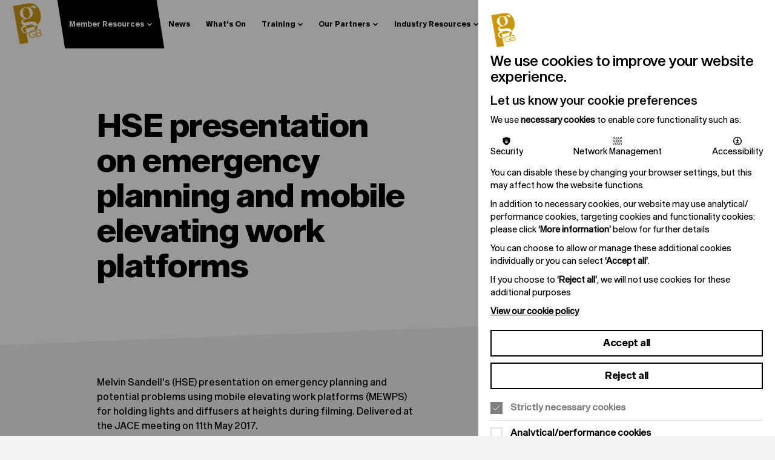

--- FILE ---
content_type: text/html; charset=utf-8
request_url: https://productionguild.com/member-resources/knowledge-base/hse-presentation-on-emergency-planning-and-mobile-elevating-work-platforms/
body_size: 8759
content:
<!DOCTYPE html>

<!--[if lt IE 7]>
<html lang="en"
      class="no-js ie legacy-ie lt-ie10 lt-ie9 lte-ie9 lt-ie8 lt-ie7"> <![endif]-->
<!--[if IE 7]>
<html lang="en"
      class="no-js ie legacy-ie lt-ie10 lt-ie9 lte-ie9 lt-ie8"> <![endif]-->
<!--[if IE 8]>
<html lang="en" class="no-js ie legacy-ie lt-ie10 lt-ie9 lte-ie9"> <![endif]-->
<!--[if IE 9]>
<html lang="en" class="no-js ie legacy-ie lt-ie10"> <![endif]-->
<!--[if gt IE 9]><!-->
<html lang="en" class="no-js"> <!--<![endif]-->
<!--[if !IE]><!--><script>if(document.documentMode) document.documentElement.className+=' ie'+document.documentMode;</script><!--<![endif]-->

<head>


    <meta http-equiv="X-UA-Compatible" content="IE=Edge,chrome=1">
<title>HSE presentation on emergency planning and mobile elevating work platforms
 | The Production Guild</title>

    <meta name="description" content="Melvin Sandell's (HSE) presentation on emergency planning and potential problems using mobile elevating work platforms (MEWPS) for holding lights and diffusers at heights during filming. Delivered at the JACE meeting on 11th May 2017.">
    
<meta charset="utf-8">
<meta name="author" content="HSE presentation on emergency planning and mobile elevating work platforms
 | The Production Guild">
<meta name="generator" content="Grandad Digital - Powered by You.Create Content Management System">

<script type="application/ld+json">
{
  "@context": "https://schema.org",
  "@type": "Organization",
  "url": "https://productionguild.com/",
  "logo": "https://productionguild.com/assets/img/logo.png"
}
</script>

<!-- cache buster: file not found assets/img/favicons/favicon.png -->
    <link rel="canonical"/>
    
<meta name="viewport"
      content="width=device-width, initial-scale=1, maximum-scale=1, user-scalable=no"/>
<link rel="dns-prefetch" href="https://productionguild.com/"/>
<!--<link rel="dns-prefetch" href="//fast.fonts.com" />-->

<link href="https://fonts.googleapis.com/css2?family=Inter:wght@300;400;500;600&display=swap" rel="stylesheet">
<link rel="stylesheet" href="//cdnjs.cloudflare.com/ajax/libs/Swiper/6.4.15/swiper-bundle.css">

<link href="https://productionguild.com/assets/styles.css?v=0e1327d0ab9ffc68a74f932b22776bb0" rel="stylesheet" type="text/css" />
<script>
  document.documentElement.className = document.documentElement.className.replace(/\bno-js\b/, 'js');
  var base_url = 'https://productionguild.com/',
    recentItem = 'RjR5UWEzZ3B3a3E2N0NaVUppTThJQT09',
      gdrck = '6LfYWBEUAAAAAFjGUlUJ2j60coydBr3U_F1sNqQu',
    $ajaxRequestSent = false;
</script>

    <script>
      var gdEvents = false;
    </script>
    

<!-- Google tag (gtag.js) --> 
<script>
  function addGA4(){
    var script = document.createElement('script');
    script.setAttribute("async", "");
    script.src = "https://www.googletagmanager.com/gtag/js?id=G-8W42FFKKTT";
    document.getElementsByTagName('head')[0].appendChild(script);
    window.dataLayer = window.dataLayer || [];
    function gtag(){dataLayer.push(arguments);}
    gtag('js', new Date());
    gtag('config', 'G-8W42FFKKTT');

  }

</script>

            <meta property="og:type" content="website"/>
                        <meta property="og:title" content="HSE presentation on emergency planning and mobile elevating work platforms - The Production Guild"/>
                        <meta property="og:url" content="https://productionguild.com/member-resources/knowledge-base/hse-presentation-on-emergency-planning-and-mobile-elevating-work-platforms/"/>
                        <meta property="og:image" content="https://productionguild.com/assets/img/logo.png"/>
                        <meta property="og:description" content="Melvin Sandell's (HSE) presentation on emergency planning and potential problems using mobile elevating work platforms (MEWPS) for holding lights and diffusers at heights during filming. Delivered at the JACE meeting on 11th May 2017."/>
                        <meta property="og:site_name" content="The Production Guild"/>
                        <meta property="og:locale" content="EN_GB"/>
                        <meta property="twitter:card" content="summary_large_image"/>
                        <meta property="twitter:site" content="@ProductionGuild"/>
                        <meta property="twitter:creator" content="@ProductionGuild"/>
                        <meta property="twitter:title" content="HSE presentation on emergency planning and mobile elevating work platforms - The Production Guild"/>
                        <meta property="twitter:description" content="Melvin Sandell's (HSE) presentation on emergency planning and potential problems using mobile elevating work platforms (MEWPS) for holding lights and diffusers at heights during filming. Delivered at the JACE meeting on 11th May 2017."/>
                        <meta property="twitter:image:src" content="https://productionguild.com/assets/img/logo.png"/>
                        <meta property="twitter:image:alt" content="The Production Guild"/>
                        <meta property="twitter:domain" content="productionguild.com"/>
            

<link rel="apple-touch-icon" sizes="180x180" href="https://productionguild.com/assets/favicons/apple-touch-icon.png">
<link rel="icon" type="image/png" sizes="32x32" href="https://productionguild.com/assets/favicons/favicon-32x32.png">
<link rel="icon" type="image/png" sizes="16x16" href="https://productionguild.com/assets/favicons/favicon-16x16.png">
<link rel="manifest" href="https://productionguild.com/assets/favicons/site.webmanifest">
<meta name="msapplication-TileColor" content="#ffffff">
<meta name="theme-color" content="#ffffff">

</head>
<body class="dark-blue">
    <div class="gdad-data" data-gdad="196000"></div>


<header class="header ">

    <div class="header-inner">
      <div class="header-left">
          <div class="header-left-inner">
            <button class="nav-back">
              <svg xmlns="http://www.w3.org/2000/svg" width="10" height="13" viewBox="0 0 10 13" fill="none">
                <path d="M8.42871 11.5L2.00014 6.5L8.42871 1.5" stroke="black" stroke-width="2" stroke-linecap="square"/>
              </svg>
              Back
            </button>
            <a href="https://productionguild.com/" class="logo" aria-label=""></a>
            <button class="nav-trigger">
                <div class="burger-menu">
                  <span></span>
                  <span></span>
                  <span></span>
                  <span></span>
                </div>
                <div class="nav-label">Menu</div>

              </button>
          </div>

      </div>
      <div class="header-right">

        <div class="header-right-inner">
          
  <nav class="main-nav" arai-label="Main nav">
    <div class="main-nav-inner">
                        <button data-dropdown="item-0" class="nav-item has-dropdown  active default-active">
              <span class="nav-item-name">Member Resources</span>
            </button>
        
                        <a href="https://productionguild.com/news-new-releases/"  class="nav-item  " title="News">
              <span class="nav-item-name">News</span>
            </a>
        
                        <a href="https://productionguild.com/whats-on/"  class="nav-item  " title="What's On">
              <span class="nav-item-name">What's On</span>
            </a>
        
                        <button data-dropdown="item-3" class="nav-item has-dropdown  ">
              <span class="nav-item-name">Training</span>
            </button>
        
                        <button data-dropdown="item-4" class="nav-item has-dropdown  ">
              <span class="nav-item-name">Our Partners</span>
            </button>
        
                        <button data-dropdown="item-5" class="nav-item has-dropdown  ">
              <span class="nav-item-name">Industry Resources</span>
            </button>
        
                        <button data-dropdown="item-6" class="nav-item has-dropdown  ">
              <span class="nav-item-name">About PGGB</span>
            </button>
        
                        <a href="https://productionguild.com/join-the-guild-pggb/"  class="nav-item  " title="Join the Guild">
              <span class="nav-item-name">Join the Guild</span>
            </a>
        
      </div>
  </nav>
                      <div data-navid="item-0" class="nav-dropdown">
            <div class="container">
              <div class="nav-dropdown-inner">
                <a href="https://productionguild.com/member-resources/"  class="nav-dropdown-title">Member Resources</a>

                                  <div class="nav-items">
                                            <a class="nav-child   "   href="https://productionguild.com/member-resources/member-search/">
                            <span class="nav-title">Member Search</span>
                                                        <span class="nav-text">Crew-up, build shortlists and locate colleagues across our membership base. </span>
                                                    </a>
                                            <a class="nav-child   "   href="https://productionguild.com/member-resources/service-directory/">
                            <span class="nav-title">Service Directory</span>
                                                        <span class="nav-text">Our extensive menu of suppliers and services are the perfect directory to select from when identifying who to work with in UK production.</span>
                                                    </a>
                                            <a class="nav-child   "   href="https://productionguild.com/member-resources/production-database/">
                            <span class="nav-title">Production Database</span>
                                                        <span class="nav-text">Find and search future, current and past productions with our extensive production database. You will also be able to see every Production Guild member who was involved. </span>
                                                    </a>
                                            <a class="nav-child   active"   href="https://productionguild.com/member-resources/knowledge-base/">
                            <span class="nav-title">Knowledgebase</span>
                                                        <span class="nav-text">Find production agreements, online sessions, helpful info and much more</span>
                                                    </a>
                                            <a class="nav-child   "   href="https://productionguild.com/member-resources/job-opportunities/">
                            <span class="nav-title">Job Opportunities</span>
                                                        <span class="nav-text">Industry Job Opportunities</span>
                                                    </a>
                                            <a class="nav-child   "   href="https://productionguild.com/member-resources/offers-and-discounts/">
                            <span class="nav-title">Offers and Discounts</span>
                                                        <span class="nav-text">Member Offers & Discounts</span>
                                                    </a>
                                            <a class="nav-child   "   href="https://productionguild.com/member-resources/agm-papers-2025/">
                            <span class="nav-title">PGGB AGM Papers: 2025</span>
                                                        <span class="nav-text">Agenda, accounts and more ahead of our AGM on Wednesday 23rd July</span>
                                                    </a>
                                            <a class="nav-child   "   href="https://productionguild.com/member-resources/pggb-masterclasses/">
                            <span class="nav-title">Masterclasses</span>
                                                        <span class="nav-text">Our library of online sessions - bite-sized learning on a wealth of useful topics for PGGB Members</span>
                                                    </a>
                                      </div>
                                                <div class="nav-ctas">
                                            <a class="navigation-cta" href="https://productionguild.com/member-resources/" >
  

              <div class="slot-image">
          <div class="image-container">
              <img class="custom-image" src="https://productionguild.com/assets/img/blank.png" alt=""  data-custom="{&quot;img_src&quot;:&quot;images\/uploads\/e6ecaa5b0d273950e37b17c7a65173fa.jpg&quot;,&quot;original&quot;:{&quot;width&quot;:&quot;4176&quot;,&quot;height&quot;:&quot;2784&quot;,&quot;orientation&quot;:&quot;landscape&quot;}}" />
          </div>
        </div>
            <div class="slot-content">


                <div class="slot-title">Member Resources</div>
                          <div class="button-circle ">
            <span>Explore </span>
            <span class="circle">
                              <svg width="18" height="18" viewBox="0 0 18 18" fill="none" xmlns="http://www.w3.org/2000/svg">
                <path d="M6.75 13.5L11.25 9L6.75 4.5" stroke="white" stroke-width="1.5" stroke-linecap="square"></path>
                </svg>

              
            </span>
          </div>
              </div>




              </a>
                                          </div>
                              </div>
            </div>

          </div>

                                                      <div data-navid="item-3" class="nav-dropdown">
            <div class="container">
              <div class="nav-dropdown-inner">
                <a href="https://productionguild.com/training-courses/"  class="nav-dropdown-title">Training</a>

                                  <div class="nav-items">
                                            <a class="nav-child   "   href="https://productionguild.com/training-courses/our-training/">
                            <span class="nav-title">Our Training and Talent Development</span>
                                                        <span class="nav-text">Read more on our training, from intensive short courses to bite-sized online masterclasses designed for those working below the line in film & HETV</span>
                                                    </a>
                                            <a class="nav-child   "   href="https://productionguild.com/training-courses/upcoming-courses/">
                            <span class="nav-title">Current Courses & Course Catalogue</span>
                                                        <span class="nav-text">Browse our menu of current, past and future training courses</span>
                                                    </a>
                                            <a class="nav-child   "   href="https://productionguild.com/training-courses/pggb-trainers/">
                            <span class="nav-title">Our Trainers</span>
                                                        <span class="nav-text">Meet the trainers from PGGB's courses - all top film and TV professionals at the cutting edge of production</span>
                                                    </a>
                                            <a class="nav-child   "   href="https://productionguild.com/training-courses/member-development-helpdesk-2024/">
                            <span class="nav-title">Member Development Helpdesk</span>
                                                        <span class="nav-text">PGGB's one-on-one tailored professional development sessions for Members, delivered by our Head of Talent Development Becky Maynard</span>
                                                    </a>
                                            <a class="nav-child   "   href="https://productionguild.com/training-courses/tdf-at-pggb/">
                            <span class="nav-title">Talent Development Fund</span>
                                                        <span class="nav-text">Sponsored by Netflix and Entertainment Partners, our Talent Development Fund provides six mid-level training courses a year over 3 years</span>
                                                    </a>
                                            <a class="nav-child   "   href="https://productionguild.com/training-courses/virtual-learning-environment-vle/">
                            <span class="nav-title">Virtual Learning Environment (VLE)</span>
                                                        <span class="nav-text">Our VLE is an online learning platform that is regularly updated with CPD materials, additional recordings, updates and resources</span>
                                                    </a>
                                            <a class="nav-child   "   href="https://productionguild.com/training-courses/membership-mentoring-programme/">
                            <span class="nav-title">Membership Mentoring Programme</span>
                                                        <span class="nav-text">Matching the experience and knowhow of today’s industry with the burgeoning talent of tomorrow, delivered by PGGB Members for PGGB Members</span>
                                                    </a>
                                            <a class="nav-child   "   href="https://productionguild.com/training-courses/training-mailing-list/">
                            <span class="nav-title">Join Our Training Mailing List</span>
                                                        <span class="nav-text">Be the first to know about the latest PGGB short courses, opportunities and training schemes, as well as relevant news the from the Guild</span>
                                                    </a>
                                      </div>
                                              </div>
            </div>

          </div>

                              <div data-navid="item-4" class="nav-dropdown">
            <div class="container">
              <div class="nav-dropdown-inner">
                <a href="https://productionguild.com/our-partners/"  class="nav-dropdown-title">Our Partners</a>

                                  <div class="nav-items">
                                            <a class="nav-child   "   href="https://productionguild.com/our-partners/platinum-partners/">
                            <span class="nav-title">Platinum Partners</span>
                                                        <span class="nav-text">Our Platinum Partners represent of some of the biggest names in film & HETV, from studios to major service companies.</span>
                                                    </a>
                                            <a class="nav-child   "   href="https://productionguild.com/our-partners/educational-partners/">
                            <span class="nav-title">Educational Partners</span>
                                                        <span class="nav-text">PGGB has a number of talent development initiatives to aid the next generation of production professionals</span>
                                                    </a>
                                            <a class="nav-child   "   href="https://productionguild.com/our-partners/affiliates/">
                            <span class="nav-title">Affiliates</span>
                                                        <span class="nav-text">Our extensive menu of suppliers and services are the perfect directory to select from when identifying who to work with in UK production.</span>
                                                    </a>
                                            <a class="nav-child   "   href="https://productionguild.com/our-partners/full-directory/">
                            <span class="nav-title">Full Directory</span>
                                                        <span class="nav-text">We are proud to work with over 100 companies who supply specialised services to the production industry. </span>
                                                    </a>
                                            <a class="nav-child   "   href="https://productionguild.com/our-partners/business-partners/">
                            <span class="nav-title">Business Partners</span>
                                                        <span class="nav-text">Our Business Partners represent of some of the biggest names in film & HETV, from studios to major service companies.</span>
                                                    </a>
                                      </div>
                                                <div class="nav-ctas">
                                            <a class="navigation-cta" href="https://productionguild.com/our-partners/" >
  

              <div class="slot-image">
          <div class="image-container">
              <img class="custom-image" src="https://productionguild.com/assets/img/blank.png" alt="Partner meeting"  data-custom="{&quot;img_src&quot;:&quot;images\/uploads\/43f5b16d217b488d1cf83f353f6186fc.jpg&quot;,&quot;fx&quot;:&quot;43.1&quot;,&quot;fy&quot;:&quot;20.6&quot;,&quot;original&quot;:{&quot;width&quot;:&quot;636&quot;,&quot;height&quot;:&quot;555&quot;,&quot;orientation&quot;:&quot;landscape&quot;}}" />
          </div>
        </div>
            <div class="slot-content">


                <div class="slot-title">Our Partners</div>
                          <div class="button-circle ">
            <span>Explore </span>
            <span class="circle">
                              <svg width="18" height="18" viewBox="0 0 18 18" fill="none" xmlns="http://www.w3.org/2000/svg">
                <path d="M6.75 13.5L11.25 9L6.75 4.5" stroke="white" stroke-width="1.5" stroke-linecap="square"></path>
                </svg>

              
            </span>
          </div>
              </div>




              </a>
                                          </div>
                              </div>
            </div>

          </div>

                              <div data-navid="item-5" class="nav-dropdown">
            <div class="container">
              <div class="nav-dropdown-inner">
                <a href="https://productionguild.com/industry-resources/"  class="nav-dropdown-title">Industry Resources</a>

                                  <div class="nav-items">
                                            <a class="nav-child   "   href="https://productionguild.com/industry-resources/production-accounting-knowhow/">
                            <span class="nav-title">Production Accounting Know-How</span>
                                                        <span class="nav-text">Our Online Best Practice Guide to Film & TV Accounting</span>
                                                    </a>
                                            <a class="nav-child   "   href="https://productionguild.com/industry-resources/meet-the-producer-podcast-series-page/">
                            <span class="nav-title">Meet the Producer Podcast</span>
                                                        <span class="nav-text">PGGB's Podcast, hosted by film critic and journalist Jason Solomons</span>
                                                    </a>
                                      </div>
                                              </div>
            </div>

          </div>

                              <div data-navid="item-6" class="nav-dropdown">
            <div class="container">
              <div class="nav-dropdown-inner">
                <a href="https://productionguild.com/about-pggb/"  class="nav-dropdown-title">About PGGB</a>

                                  <div class="nav-items">
                                            <a class="nav-child   "   href="https://productionguild.com/about-pggb/about-us/">
                            <span class="nav-title">About Us</span>
                                                        <span class="nav-text">We are the leading membership organisation representing, championing and developing the best in film and HETV production talent in the UK.</span>
                                                    </a>
                                            <a class="nav-child   "   href="https://productionguild.com/about-pggb/our-team/">
                            <span class="nav-title">Our Team</span>
                                                        <span class="nav-text">Our team are here to support you to get the most our of your membership. </span>
                                                    </a>
                                            <a class="nav-child   "   href="https://productionguild.com/about-pggb/our-patrons/">
                            <span class="nav-title">Our Patrons</span>
                                                        <span class="nav-text">HRH the Duke of Edinburgh has become the first Royal Patron of The Production Guild of Great Britain</span>
                                                    </a>
                                            <a class="nav-child   "   href="https://productionguild.com/about-pggb/the-board/">
                            <span class="nav-title">Our Board</span>
                                                        <span class="nav-text">The world-class film experts whom help make PGGB possible</span>
                                                    </a>
                                            <a class="nav-child   "   href="https://productionguild.com/about-pggb/equality-diversity-inclusion/">
                            <span class="nav-title">Equality, Diversity & Inclusion</span>
                                                        <span class="nav-text">PGGB is committed equality within the film & HETV industry, and improving diversity and inclusion in the production workforce underpins all that we do.</span>
                                                    </a>
                                            <a class="nav-child   "   href="https://productionguild.com/about-pggb/Sustainability/">
                            <span class="nav-title">Sustainability</span>
                                                        <span class="nav-text">PGGB is committed equality within the film & HETV industry, and improving diversity and inclusion in the production workforce underpins all that we do.</span>
                                                    </a>
                                            <a class="nav-child   "   href="https://productionguild.com/about-pggb/nations-and-regions/">
                            <span class="nav-title">Nations and Regions</span>
                                                        <span class="nav-text">To ensure we represent and support our members and partners across the UK, we are proud to launch a series of PGGB National and Regional (N&R) Committees.</span>
                                                    </a>
                                            <a class="nav-child   "   href="https://productionguild.com/about-pggb/membership-committee/">
                            <span class="nav-title">PGGB Membership Committee</span>
                                                        <span class="nav-text">Our membership committee reflects the breadth and expertise PGGB has across the industry</span>
                                                    </a>
                                      </div>
                                              </div>
            </div>

          </div>

                        


        </div>



      </div>

      <nav id="member-nav"></nav>

    </div>



    <div class="header-dropdown">
      
  <nav class="main-nav" arai-label="Main nav">
    <div class="main-nav-inner">
                        <button data-dropdown="item-0" class="nav-item has-dropdown  active default-active">
              <span class="nav-item-name">Member Resources</span>
            </button>
        
                        <a href="https://productionguild.com/news-new-releases/"  class="nav-item  " title="News">
              <span class="nav-item-name">News</span>
            </a>
        
                        <a href="https://productionguild.com/whats-on/"  class="nav-item  " title="What's On">
              <span class="nav-item-name">What's On</span>
            </a>
        
                        <button data-dropdown="item-3" class="nav-item has-dropdown  ">
              <span class="nav-item-name">Training</span>
            </button>
        
                        <button data-dropdown="item-4" class="nav-item has-dropdown  ">
              <span class="nav-item-name">Our Partners</span>
            </button>
        
                        <button data-dropdown="item-5" class="nav-item has-dropdown  ">
              <span class="nav-item-name">Industry Resources</span>
            </button>
        
                        <button data-dropdown="item-6" class="nav-item has-dropdown  ">
              <span class="nav-item-name">About PGGB</span>
            </button>
        
                        <a href="https://productionguild.com/join-the-guild-pggb/"  class="nav-item  " title="Join the Guild">
              <span class="nav-item-name">Join the Guild</span>
            </a>
        
      </div>
  </nav>
                      <div data-navid="item-0" class="nav-dropdown">
            <div class="container">
              <div class="nav-dropdown-inner">
                <a href="https://productionguild.com/member-resources/"  class="nav-dropdown-title">Member Resources</a>

                                  <div class="nav-items">
                                            <a class="nav-child   "   href="https://productionguild.com/member-resources/member-search/">
                            <span class="nav-title">Member Search</span>
                                                        <span class="nav-text">Crew-up, build shortlists and locate colleagues across our membership base. </span>
                                                    </a>
                                            <a class="nav-child   "   href="https://productionguild.com/member-resources/service-directory/">
                            <span class="nav-title">Service Directory</span>
                                                        <span class="nav-text">Our extensive menu of suppliers and services are the perfect directory to select from when identifying who to work with in UK production.</span>
                                                    </a>
                                            <a class="nav-child   "   href="https://productionguild.com/member-resources/production-database/">
                            <span class="nav-title">Production Database</span>
                                                        <span class="nav-text">Find and search future, current and past productions with our extensive production database. You will also be able to see every Production Guild member who was involved. </span>
                                                    </a>
                                            <a class="nav-child   active"   href="https://productionguild.com/member-resources/knowledge-base/">
                            <span class="nav-title">Knowledgebase</span>
                                                        <span class="nav-text">Find production agreements, online sessions, helpful info and much more</span>
                                                    </a>
                                            <a class="nav-child   "   href="https://productionguild.com/member-resources/job-opportunities/">
                            <span class="nav-title">Job Opportunities</span>
                                                        <span class="nav-text">Industry Job Opportunities</span>
                                                    </a>
                                            <a class="nav-child   "   href="https://productionguild.com/member-resources/offers-and-discounts/">
                            <span class="nav-title">Offers and Discounts</span>
                                                        <span class="nav-text">Member Offers & Discounts</span>
                                                    </a>
                                            <a class="nav-child   "   href="https://productionguild.com/member-resources/agm-papers-2025/">
                            <span class="nav-title">PGGB AGM Papers: 2025</span>
                                                        <span class="nav-text">Agenda, accounts and more ahead of our AGM on Wednesday 23rd July</span>
                                                    </a>
                                            <a class="nav-child   "   href="https://productionguild.com/member-resources/pggb-masterclasses/">
                            <span class="nav-title">Masterclasses</span>
                                                        <span class="nav-text">Our library of online sessions - bite-sized learning on a wealth of useful topics for PGGB Members</span>
                                                    </a>
                                      </div>
                                                <div class="nav-ctas">
                                            <a class="navigation-cta" href="https://productionguild.com/member-resources/" >
  

              <div class="slot-image">
          <div class="image-container">
              <img class="custom-image" src="https://productionguild.com/assets/img/blank.png" alt=""  data-custom="{&quot;img_src&quot;:&quot;images\/uploads\/e6ecaa5b0d273950e37b17c7a65173fa.jpg&quot;,&quot;original&quot;:{&quot;width&quot;:&quot;4176&quot;,&quot;height&quot;:&quot;2784&quot;,&quot;orientation&quot;:&quot;landscape&quot;}}" />
          </div>
        </div>
            <div class="slot-content">


                <div class="slot-title">Member Resources</div>
                          <div class="button-circle ">
            <span>Explore </span>
            <span class="circle">
                              <svg width="18" height="18" viewBox="0 0 18 18" fill="none" xmlns="http://www.w3.org/2000/svg">
                <path d="M6.75 13.5L11.25 9L6.75 4.5" stroke="white" stroke-width="1.5" stroke-linecap="square"></path>
                </svg>

              
            </span>
          </div>
              </div>




              </a>
                                          </div>
                              </div>
            </div>

          </div>

                                                      <div data-navid="item-3" class="nav-dropdown">
            <div class="container">
              <div class="nav-dropdown-inner">
                <a href="https://productionguild.com/training-courses/"  class="nav-dropdown-title">Training</a>

                                  <div class="nav-items">
                                            <a class="nav-child   "   href="https://productionguild.com/training-courses/our-training/">
                            <span class="nav-title">Our Training and Talent Development</span>
                                                        <span class="nav-text">Read more on our training, from intensive short courses to bite-sized online masterclasses designed for those working below the line in film & HETV</span>
                                                    </a>
                                            <a class="nav-child   "   href="https://productionguild.com/training-courses/upcoming-courses/">
                            <span class="nav-title">Current Courses & Course Catalogue</span>
                                                        <span class="nav-text">Browse our menu of current, past and future training courses</span>
                                                    </a>
                                            <a class="nav-child   "   href="https://productionguild.com/training-courses/pggb-trainers/">
                            <span class="nav-title">Our Trainers</span>
                                                        <span class="nav-text">Meet the trainers from PGGB's courses - all top film and TV professionals at the cutting edge of production</span>
                                                    </a>
                                            <a class="nav-child   "   href="https://productionguild.com/training-courses/member-development-helpdesk-2024/">
                            <span class="nav-title">Member Development Helpdesk</span>
                                                        <span class="nav-text">PGGB's one-on-one tailored professional development sessions for Members, delivered by our Head of Talent Development Becky Maynard</span>
                                                    </a>
                                            <a class="nav-child   "   href="https://productionguild.com/training-courses/tdf-at-pggb/">
                            <span class="nav-title">Talent Development Fund</span>
                                                        <span class="nav-text">Sponsored by Netflix and Entertainment Partners, our Talent Development Fund provides six mid-level training courses a year over 3 years</span>
                                                    </a>
                                            <a class="nav-child   "   href="https://productionguild.com/training-courses/virtual-learning-environment-vle/">
                            <span class="nav-title">Virtual Learning Environment (VLE)</span>
                                                        <span class="nav-text">Our VLE is an online learning platform that is regularly updated with CPD materials, additional recordings, updates and resources</span>
                                                    </a>
                                            <a class="nav-child   "   href="https://productionguild.com/training-courses/membership-mentoring-programme/">
                            <span class="nav-title">Membership Mentoring Programme</span>
                                                        <span class="nav-text">Matching the experience and knowhow of today’s industry with the burgeoning talent of tomorrow, delivered by PGGB Members for PGGB Members</span>
                                                    </a>
                                            <a class="nav-child   "   href="https://productionguild.com/training-courses/training-mailing-list/">
                            <span class="nav-title">Join Our Training Mailing List</span>
                                                        <span class="nav-text">Be the first to know about the latest PGGB short courses, opportunities and training schemes, as well as relevant news the from the Guild</span>
                                                    </a>
                                      </div>
                                              </div>
            </div>

          </div>

                              <div data-navid="item-4" class="nav-dropdown">
            <div class="container">
              <div class="nav-dropdown-inner">
                <a href="https://productionguild.com/our-partners/"  class="nav-dropdown-title">Our Partners</a>

                                  <div class="nav-items">
                                            <a class="nav-child   "   href="https://productionguild.com/our-partners/platinum-partners/">
                            <span class="nav-title">Platinum Partners</span>
                                                        <span class="nav-text">Our Platinum Partners represent of some of the biggest names in film & HETV, from studios to major service companies.</span>
                                                    </a>
                                            <a class="nav-child   "   href="https://productionguild.com/our-partners/educational-partners/">
                            <span class="nav-title">Educational Partners</span>
                                                        <span class="nav-text">PGGB has a number of talent development initiatives to aid the next generation of production professionals</span>
                                                    </a>
                                            <a class="nav-child   "   href="https://productionguild.com/our-partners/affiliates/">
                            <span class="nav-title">Affiliates</span>
                                                        <span class="nav-text">Our extensive menu of suppliers and services are the perfect directory to select from when identifying who to work with in UK production.</span>
                                                    </a>
                                            <a class="nav-child   "   href="https://productionguild.com/our-partners/full-directory/">
                            <span class="nav-title">Full Directory</span>
                                                        <span class="nav-text">We are proud to work with over 100 companies who supply specialised services to the production industry. </span>
                                                    </a>
                                            <a class="nav-child   "   href="https://productionguild.com/our-partners/business-partners/">
                            <span class="nav-title">Business Partners</span>
                                                        <span class="nav-text">Our Business Partners represent of some of the biggest names in film & HETV, from studios to major service companies.</span>
                                                    </a>
                                      </div>
                                                <div class="nav-ctas">
                                            <a class="navigation-cta" href="https://productionguild.com/our-partners/" >
  

              <div class="slot-image">
          <div class="image-container">
              <img class="custom-image" src="https://productionguild.com/assets/img/blank.png" alt="Partner meeting"  data-custom="{&quot;img_src&quot;:&quot;images\/uploads\/43f5b16d217b488d1cf83f353f6186fc.jpg&quot;,&quot;fx&quot;:&quot;43.1&quot;,&quot;fy&quot;:&quot;20.6&quot;,&quot;original&quot;:{&quot;width&quot;:&quot;636&quot;,&quot;height&quot;:&quot;555&quot;,&quot;orientation&quot;:&quot;landscape&quot;}}" />
          </div>
        </div>
            <div class="slot-content">


                <div class="slot-title">Our Partners</div>
                          <div class="button-circle ">
            <span>Explore </span>
            <span class="circle">
                              <svg width="18" height="18" viewBox="0 0 18 18" fill="none" xmlns="http://www.w3.org/2000/svg">
                <path d="M6.75 13.5L11.25 9L6.75 4.5" stroke="white" stroke-width="1.5" stroke-linecap="square"></path>
                </svg>

              
            </span>
          </div>
              </div>




              </a>
                                          </div>
                              </div>
            </div>

          </div>

                              <div data-navid="item-5" class="nav-dropdown">
            <div class="container">
              <div class="nav-dropdown-inner">
                <a href="https://productionguild.com/industry-resources/"  class="nav-dropdown-title">Industry Resources</a>

                                  <div class="nav-items">
                                            <a class="nav-child   "   href="https://productionguild.com/industry-resources/production-accounting-knowhow/">
                            <span class="nav-title">Production Accounting Know-How</span>
                                                        <span class="nav-text">Our Online Best Practice Guide to Film & TV Accounting</span>
                                                    </a>
                                            <a class="nav-child   "   href="https://productionguild.com/industry-resources/meet-the-producer-podcast-series-page/">
                            <span class="nav-title">Meet the Producer Podcast</span>
                                                        <span class="nav-text">PGGB's Podcast, hosted by film critic and journalist Jason Solomons</span>
                                                    </a>
                                      </div>
                                              </div>
            </div>

          </div>

                              <div data-navid="item-6" class="nav-dropdown">
            <div class="container">
              <div class="nav-dropdown-inner">
                <a href="https://productionguild.com/about-pggb/"  class="nav-dropdown-title">About PGGB</a>

                                  <div class="nav-items">
                                            <a class="nav-child   "   href="https://productionguild.com/about-pggb/about-us/">
                            <span class="nav-title">About Us</span>
                                                        <span class="nav-text">We are the leading membership organisation representing, championing and developing the best in film and HETV production talent in the UK.</span>
                                                    </a>
                                            <a class="nav-child   "   href="https://productionguild.com/about-pggb/our-team/">
                            <span class="nav-title">Our Team</span>
                                                        <span class="nav-text">Our team are here to support you to get the most our of your membership. </span>
                                                    </a>
                                            <a class="nav-child   "   href="https://productionguild.com/about-pggb/our-patrons/">
                            <span class="nav-title">Our Patrons</span>
                                                        <span class="nav-text">HRH the Duke of Edinburgh has become the first Royal Patron of The Production Guild of Great Britain</span>
                                                    </a>
                                            <a class="nav-child   "   href="https://productionguild.com/about-pggb/the-board/">
                            <span class="nav-title">Our Board</span>
                                                        <span class="nav-text">The world-class film experts whom help make PGGB possible</span>
                                                    </a>
                                            <a class="nav-child   "   href="https://productionguild.com/about-pggb/equality-diversity-inclusion/">
                            <span class="nav-title">Equality, Diversity & Inclusion</span>
                                                        <span class="nav-text">PGGB is committed equality within the film & HETV industry, and improving diversity and inclusion in the production workforce underpins all that we do.</span>
                                                    </a>
                                            <a class="nav-child   "   href="https://productionguild.com/about-pggb/Sustainability/">
                            <span class="nav-title">Sustainability</span>
                                                        <span class="nav-text">PGGB is committed equality within the film & HETV industry, and improving diversity and inclusion in the production workforce underpins all that we do.</span>
                                                    </a>
                                            <a class="nav-child   "   href="https://productionguild.com/about-pggb/nations-and-regions/">
                            <span class="nav-title">Nations and Regions</span>
                                                        <span class="nav-text">To ensure we represent and support our members and partners across the UK, we are proud to launch a series of PGGB National and Regional (N&R) Committees.</span>
                                                    </a>
                                            <a class="nav-child   "   href="https://productionguild.com/about-pggb/membership-committee/">
                            <span class="nav-title">PGGB Membership Committee</span>
                                                        <span class="nav-text">Our membership committee reflects the breadth and expertise PGGB has across the industry</span>
                                                    </a>
                                      </div>
                                              </div>
            </div>

          </div>

                        

    </div>

</header>

    <div class="overlay"></div>
    <div class="overlay-login"></div>
    <div class="outer-container">
      <div class="billboard-container">
        <div class="container">
          <div class="_gd_advert_container billboard mobile_banner"></div>
        </div>
      </div>
      <div class="filter-overlay"></div>
    
<div class="page page-detail ">

  <section class="template template-landing   no-image ">

  <div class="template-top">
      <div class="template-inner container desktop-only-break-768">
      
          <div class="template-content  ">
            <div class="container mobile-only-break-768">
              <div class="template-content-inner">
                                    <h1 class="template-title font-xxxl"><span>HSE presentation on emergency planning and mobile elevating work platforms</span>
</h1>
                                       
              </div>
            </div>
         </div>


        
      </div>
    </div>

    <div class="template-bottom">
      <div class="container">
            <div class="template-left">
            <div class="te">
    <p>Melvin Sandell's (HSE) presentation on emergency planning and potential problems using mobile elevating work platforms (MEWPS) for holding lights and diffusers at heights during filming. Delivered at the JACE meeting on 11th May 2017.<br></p></div>        </div>
          <aside class="aside">
                        <div class="_gd_advert_container skyscraper "></div>
        </aside>

      </div>
    </div>




  </section>
        <section class=" blocks" id="main" role="main"><a name="block-c3l5MEhLVCs5NDVKRnd4SUNQZkxrQT09"></a>
<section class="block block-text  col-1 " data-navigation-title="" data-navigation-link="block-c3l5MEhLVCs5NDVKRnd4SUNQZkxrQT09">
    <div class="container">
              
  <div class="slots">

    <div class="slot col-1">
      <div class="te"><h3 style="color:#c79755"><strong>Members, ensure you login to access this content</strong></h3></div>
  </div>
  

  

  </div>
    </div>
</section>
</section>
  




</div>
    <div class="push"></div>
            <div class="footer-partners">
    <div class="container">
        <div class="title">OUR PLATINUM PARTNERS</div>
        <div class="partner-logos col-3">
                                        <div class="footer-logo">
                                    <a href="https://facilitiesbyadf.com/" target="_blank" role="button" aria-label="" rel="”noreferrer”">
                                        <img src="https://productionguild.com/images/uploads/7dab5d0db998932d371285251fd5368e.png" alt="">
                                    </a>
                                </div>
                                                      <div class="footer-logo">
                                    <a href="https://www.wbsl.com/" target="_blank" role="button" aria-label="" rel="”noreferrer”">
                                        <img src="https://productionguild.com/images/uploads/3442478a45fc8e54d70cf9c4f6bda8d7.png" alt="">
                                    </a>
                                </div>
                                                      <div class="footer-logo">
                                    <a href="https://www.disneystudios.com/" target="_blank" role="button" aria-label="" rel="”noreferrer”">
                                        <img src="https://productionguild.com/images/uploads/3242c33bc9c5376bda3075a1ffedc730.png" alt="">
                                    </a>
                                </div>
                                                      <div class="footer-logo">
                                    <a href="https://www.netflix.com/gb/" target="_blank" role="button" aria-label="" rel="”noreferrer”">
                                        <img src="https://productionguild.com/images/uploads/a16b31119a61bad70567d08766f857f6.png" alt="">
                                    </a>
                                </div>
                                                      <div class="footer-logo">
                                    <a href="https://cineark.net/about/" target="_blank" role="button" aria-label="" rel="”noreferrer”">
                                        <img src="https://productionguild.com/images/uploads/49619f9e1ab1ca984aa431d895cb0db8.png" alt="">
                                    </a>
                                </div>
                                  </div>
    </div>
</div><div class="footer-partners">
    <div class="container">
        <div class="title">OUR PARTNERS</div>
        <div class="partner-logos col-7">
                                        <div class="footer-logo">
                                    <a href="http://uk.panavision.com/" target="_blank" role="button" aria-label="" rel="”noreferrer”">
                                        <img src="https://productionguild.com/images/uploads/2c7409f7e882296d6e177d4db13b3340.png" alt="">
                                    </a>
                                </div>
                                                      <div class="footer-logo">
                                    <a href="https://www.sargent-disc.com/about-us/" target="_blank" role="button" aria-label="" rel="”noreferrer”">
                                        <img src="https://productionguild.com/images/uploads/83d455ad93acb185ef9c09967759bb47.png" alt="">
                                    </a>
                                </div>
                                                      <div class="footer-logo">
                                    <a href="http://www.pinewoodgroup.com/our-studios/uk/pinewood-studios" target="_blank" role="button" aria-label="" rel="”noreferrer”">
                                        <img src="https://productionguild.com/images/uploads/1d5cbc6a16c0308f81d0298d97214679.png" alt="">
                                    </a>
                                </div>
                                                      <div class="footer-logo">
                                    <a href="https://www.filmfinances.com/" target="_blank" role="button" aria-label="" rel="”noreferrer”">
                                        <img src="https://productionguild.com/images/uploads/3363c47ea2aaf4646d5a4e983f34b348.png" alt="">
                                    </a>
                                </div>
                                                      <div class="footer-logo">
                                    <a href="https://www.thegrove.co.uk/" target="_blank" role="button" aria-label="" rel="”noreferrer”">
                                        <img src="https://productionguild.com/images/uploads/9cc11fbb8571cfc833dbd502787eb6e4.png" alt="">
                                    </a>
                                </div>
                                                      <div class="footer-logo">
                                    <a href="https://equalsmoney.com/film-tv" target="_blank" role="button" aria-label="" rel="”noreferrer”">
                                        <img src="https://productionguild.com/images/uploads/2c5853760e27fa91dc15934964ff1bd3.png" alt="">
                                    </a>
                                </div>
                                                      <div class="footer-logo">
                                    <a href="https://www.amazon.co.uk/gp/video/offers/ref=dvm_uk_sl_ambr_zzz_R8cQxNjQc_c451404127610_s/260-9341000-1627433" target="_blank" role="button" aria-label="" rel="”noreferrer”">
                                        <img src="https://productionguild.com/images/uploads/fadfdf11ba0f34eeff5e88a636cc35e3.png" alt="">
                                    </a>
                                </div>
                                                      <div class="footer-logo">
                                    <a href="https://www.setkeeper.com" target="_blank" role="button" aria-label="" rel="”noreferrer”">
                                        <img src="https://productionguild.com/images/uploads/f9b257069c71890eb86195886ea3ef45.png" alt="">
                                    </a>
                                </div>
                                                      <div class="footer-logo">
                                    <a href="https://www.productionservicenetwork.com/long-form/" target="_blank" role="button" aria-label="" rel="”noreferrer”">
                                        <img src="https://productionguild.com/images/uploads/daa036215a423696e960352378863033.png" alt="">
                                    </a>
                                </div>
                                                      <div class="footer-logo">
                                    <a href="https://shinfieldstudios.com/" target="_blank" role="button" aria-label="" rel="”noreferrer”">
                                        <img src="https://productionguild.com/images/uploads/d68e05ad707616a492c4ce4d46a252b1.png" alt="">
                                    </a>
                                </div>
                                                      <div class="footer-logo">
                                    <a href="https://www.universalproductionservices.com/london" target="_blank" role="button" aria-label="" rel="”noreferrer”">
                                        <img src="https://productionguild.com/images/uploads/a0f94fe727fa7831575efe6126a6dfc8.png" alt="">
                                    </a>
                                </div>
                                                      <div class="footer-logo">
                                    <a href="https://www.ep.com/" target="_blank" role="button" aria-label="" rel="”noreferrer”">
                                        <img src="https://productionguild.com/images/uploads/f5e3a6c5a201862e4dd3987cf0d36f2f.png" alt="">
                                    </a>
                                </div>
                                                      <div class="footer-logo">
                                    <a href="https://www.bcdtravel.com/media-entertainment/" target="_blank" role="button" aria-label="" rel="”noreferrer”">
                                        <img src="https://productionguild.com/images/uploads/cbcc40bfdd7d12fd4a643462e8009042.png" alt="">
                                    </a>
                                </div>
                                                      <div class="footer-logo">
                                    <a href="https://www.skystudioselstree.com/" target="_blank" role="button" aria-label="" rel="”noreferrer”">
                                        <img src="https://productionguild.com/images/uploads/810de23038d634e5043e0bed560219fe.png" alt="">
                                    </a>
                                </div>
                                                      <div class="footer-logo">
                                    <a href="https://www.sunbeltrentals.co.uk/" target="_blank" role="button" aria-label="" rel="”noreferrer”">
                                        <img src="https://productionguild.com/images/uploads/c72dff51e0f5a7200340a63cefc3c551.png" alt="">
                                    </a>
                                </div>
                                                      <div class="footer-logo">
                                    <a href="https://www.location-collective.co.uk/" target="_blank" role="button" aria-label="" rel="”noreferrer”">
                                        <img src="https://productionguild.com/images/uploads/3ffef7a1188d5c7e16dcd87c6b164c1c.png" alt="">
                                    </a>
                                </div>
                                                      <div class="footer-logo">
                                    <a href="https://flywith.virginatlantic.com/gb/en/destinations.html" target="_blank" role="button" aria-label="" rel="”noreferrer”">
                                        <img src="https://productionguild.com/images/uploads/a053589599bb10bca15d6b2a79e5c402.png" alt="">
                                    </a>
                                </div>
                                                      <div class="footer-logo">
                                    <a href="https://pholex.co.uk" target="_blank" role="button" aria-label="" rel="”noreferrer”">
                                        <img src="https://productionguild.com/images/uploads/22ac2ae3afc6461659a8ed53e946a65a.png" alt="">
                                    </a>
                                </div>
                                                      <div class="footer-logo">
                                    <a href="https://www.accessbookings.com" target="_blank" role="button" aria-label="" rel="”noreferrer”">
                                        <img src="https://productionguild.com/images/uploads/f49f65314f24b930728cc527aa9661fa.png" alt="">
                                    </a>
                                </div>
                                                      <div class="footer-logo">
                                    <a href="https://www.greatpointstudios.com" target="_blank" role="button" aria-label="" rel="”noreferrer”">
                                        <img src="https://productionguild.com/images/uploads/ad287d7b3f94db846a95ccc944aa051d.png" alt="">
                                    </a>
                                </div>
                                                      <div class="footer-logo">
                                    <a href="https://www.shyaviation.com/" target="_blank" role="button" aria-label="" rel="”noreferrer”">
                                        <img src="https://productionguild.com/images/uploads/2f3b07d16bf1baf2f77927654eb76e0f.png" alt="">
                                    </a>
                                </div>
                                                      <div class="footer-logo">
                                    <a href="https://spacestudiosmanchester.co.uk/" target="_blank" role="button" aria-label="" rel="”noreferrer”">
                                        <img src="https://productionguild.com/images/uploads/9eb292ccc49d41c5fb1c90061e6335fc.png" alt="">
                                    </a>
                                </div>
                                  </div>
    </div>
</div>      </div>


<footer class="footer">
    <div class="container">
      <div class="footer-logo-prg"></div>
      <div class="footer-top">

                <section class="footer-address footer-column font-16">
            The Production Guild of Great Britain<br />
Suite 18, 2nd Floor, Building 6<br />
Warner Bros. Studios Leavesden Park<br />
Hercules Way<br />
Hertfordshire<br />
WD25 7GS        </section>
                        <section class="footer-contact footer-column">
                        <div class="footer-contact-field font-16"><span>Phone:</span> <a href="tel:+44 (0)203 427 4400">+44 (0)203 427 4400</a></div>
                                    <div class="footer-contact-field font-16"><span>Email:</span> <a href="mailto:pg@productionguild.com">pg@productionguild.com</a></div>
                    </section>
                            <div class="footer-social social-icons footer-column">
                <a href="https://www.facebook.com/ProductionGuild" class="facebook" title="Facebook"
   target="_blank"></a><a href="https://twitter.com/ProductionGuild" class="twitter" title="X"
   target="_blank"></a><a href="https://www.instagram.com/productionguild" class="instagram" title="Instagram"
   target="_blank"></a><a href="https://www.linkedin.com/company/5058212/admin/feed/posts/" class="linkedin" title="LinkedIn"
   target="_blank"></a>            </div>
              </div>

                <nav class="footer-nav footer-column">
                                <a  href="https://productionguild.com/contact-us/" class="footer-nav-item font-nav">Contact Us</a>
                                    <a  href="https://productionguild.com/disclaimer/" class="footer-nav-item font-nav">Disclaimer</a>
                                    <a  href="https://productionguild.com/privacy-and-cookie-policy/" class="footer-nav-item font-nav">Privacy and Cookie Policy</a>
                                    <a  href="https://productionguild.com/website-terms-of-use/" class="footer-nav-item font-nav">Website Terms of Use</a>
                            </nav>
      
      <section class="footer-legal">
        <div class="footer-copy font-13">&copy; The Production Guild 2026. All Rights Reserved</div>

         <div class="footer-credit font-13">
             Site by <a href="https://grandad.digital" target="_blank" class="font-13" rel="noreferrer" title="Grandad Digital">Grandad</a>
          </div>
      </section>



    </div>



</footer>

<script id="_gd_adverts">
    _gd_adverts_sizes = [{"slot_size":"billboard","desktop":"1","mobile":"0"},{"slot_size":"leaderboard","desktop":"1","mobile":"0"},{"slot_size":"mpu","desktop":"0","mobile":"1"},{"slot_size":"skyscraper","desktop":"1","mobile":"0"},{"slot_size":"mobile_banner","desktop":"0","mobile":"1"},{"slot_size":"mobile_leaderboard","desktop":"0","mobile":"1"},{"slot_size":"small_square","desktop":"1","mobile":"1"}];
    _gd_adverts_views = [];
    _gd_adverts_data = {"page_limit":"6","campaigns":[{"id":"209748","weight":100,"tracking_code":"","adverts":[{"id":"209747","weight":33,"tracking_code":"","slots":[{"id":"209746","weight":33,"tracking_code":"","slot_size":"mobile_leaderboard","slot_type":"image","image_url":"https:\/\/productionguild.com\/images\/uploads\/ed33a3a2d4411d363f8013ce3d1c7014.jpg","target_url":"https:\/\/www.wbsl.com\/","target_title":"","open_in_new_window":true},{"id":"210102","weight":33,"tracking_code":"","slot_size":"leaderboard","slot_type":"image","image_url":"https:\/\/productionguild.com\/images\/uploads\/483c8391884fa7e823d1e2157c89972f.jpg","target_url":"https:\/\/www.wbsl.com\/","target_title":"","open_in_new_window":true},{"id":"210103","weight":33,"tracking_code":"","slot_size":"mpu","slot_type":"image","image_url":"https:\/\/productionguild.com\/images\/uploads\/95f57ddae09999327f22d213b8ca495d.jpg","target_url":"https:\/\/www.wbsl.com\/","target_title":"","open_in_new_window":true}]},{"id":"210112","weight":33,"tracking_code":"","slots":[{"id":"210106","weight":33,"tracking_code":"","slot_size":"leaderboard","slot_type":"image","image_url":"https:\/\/productionguild.com\/images\/uploads\/2684966682188bb795455d1f79df1814.jpg","target_url":"https:\/\/facilitiesbyadf.com\/","target_title":"","open_in_new_window":true},{"id":"210109","weight":33,"tracking_code":"","slot_size":"mobile_leaderboard","slot_type":"image","image_url":"https:\/\/productionguild.com\/images\/uploads\/47d0dd0236875905ae3229afb971681b.jpg","target_url":"https:\/\/facilitiesbyadf.com\/","target_title":"","open_in_new_window":true},{"id":"210110","weight":33,"tracking_code":"","slot_size":"mpu","slot_type":"image","image_url":"https:\/\/productionguild.com\/images\/uploads\/73e275ac2deef22226f174da63840a0d.jpg","target_url":"https:\/\/facilitiesbyadf.com\/","target_title":"","open_in_new_window":true}]},{"id":"211671","weight":33,"tracking_code":"","slots":[{"id":"211674","weight":50,"tracking_code":"","slot_size":"mobile_leaderboard","slot_type":"image","image_url":"https:\/\/productionguild.com\/images\/uploads\/d61443fd41645add246a7a9d2f263c52.jpg","target_url":"https:\/\/cineark.net\/","target_title":"","open_in_new_window":true},{"id":"211673","weight":50,"tracking_code":"","slot_size":"leaderboard","slot_type":"image","image_url":"https:\/\/productionguild.com\/images\/uploads\/7434a98a841510fdeded643a07553ed0.jpg","target_url":"https:\/\/cineark.net\/","target_title":"","open_in_new_window":true}]}]}]};
</script>
<script defer src="https://player.vimeo.com/api/player.js"></script>
<script defer
  src="https://code.jquery.com/jquery-3.6.0.min.js"
  integrity="sha256-/xUj+3OJU5yExlq6GSYGSHk7tPXikynS7ogEvDej/m4="
  crossorigin="anonymous"></script>
<script defer
    src="https://code.jquery.com/ui/1.13.0/jquery-ui.min.js"
    integrity="sha256-hlKLmzaRlE8SCJC1Kw8zoUbU8BxA+8kR3gseuKfMjxA="
    crossorigin="anonymous"></script>
<!-- <script src="https://cdn.jsdelivr.net/npm/ie11-custom-properties@latest/ie11CustomProperties.js"></script>
<script src="https://cdn.jsdelivr.net/npm/litepicker/dist/js/main.js"></script> -->

<script defer type="text/javascript" src="https://productionguild.com/assets/scripts.js?v=081a653534fb6d0669bcc46919defaed"></script><div class="modal" id="modal"></div>


<script>
  window.markerConfig = {
    destination: '61e1685894b2f4214db53200',
    source: 'snippet'
  };
</script>


<script>
!function(e,r,a){if(!e.Marker){e.Marker={};var t=[],n={__cs:t};["show","hide","isVisible","capture","cancelCapture","unload","reload","isExtensionInstalled","setReporter","setCustomData","on","off"].forEach(function(e){n[e]=function(){var r=Array.prototype.slice.call(arguments);r.unshift(e),t.push(r)}}),e.Marker=n;var s=r.createElement("script");s.async=1,s.src="https://edge.marker.io/latest/shim.js";var i=r.getElementsByTagName("script")[0];i.parentNode.insertBefore(s,i)}}(window,document);
</script>

</body>
<script defer type="text/javascript" src = "[data-uri]"></script>

</html>


--- FILE ---
content_type: text/css
request_url: https://productionguild.com/assets/styles.css?v=0e1327d0ab9ffc68a74f932b22776bb0
body_size: 38959
content:
/*! jQuery UI - v1.13.0 - 2021-10-07
* http://jqueryui.com
* Includes: core.css, accordion.css, autocomplete.css, menu.css, button.css, controlgroup.css, checkboxradio.css, datepicker.css, dialog.css, draggable.css, resizable.css, progressbar.css, selectable.css, selectmenu.css, slider.css, sortable.css, spinner.css, tabs.css, tooltip.css, theme.css
* To view and modify this theme, visit http://jqueryui.com/themeroller/?bgShadowXPos=&bgOverlayXPos=&bgErrorXPos=&bgHighlightXPos=&bgContentXPos=&bgHeaderXPos=&bgActiveXPos=&bgHoverXPos=&bgDefaultXPos=&bgShadowYPos=&bgOverlayYPos=&bgErrorYPos=&bgHighlightYPos=&bgContentYPos=&bgHeaderYPos=&bgActiveYPos=&bgHoverYPos=&bgDefaultYPos=&bgShadowRepeat=&bgOverlayRepeat=&bgErrorRepeat=&bgHighlightRepeat=&bgContentRepeat=&bgHeaderRepeat=&bgActiveRepeat=&bgHoverRepeat=&bgDefaultRepeat=&iconsHover=url(%22images%2Fui-icons_555555_256x240.png%22)&iconsHighlight=url(%22images%2Fui-icons_777620_256x240.png%22)&iconsHeader=url(%22images%2Fui-icons_444444_256x240.png%22)&iconsError=url(%22images%2Fui-icons_cc0000_256x240.png%22)&iconsDefault=url(%22images%2Fui-icons_777777_256x240.png%22)&iconsContent=url(%22images%2Fui-icons_444444_256x240.png%22)&iconsActive=url(%22images%2Fui-icons_ffffff_256x240.png%22)&bgImgUrlShadow=&bgImgUrlOverlay=&bgImgUrlHover=&bgImgUrlHighlight=&bgImgUrlHeader=&bgImgUrlError=&bgImgUrlDefault=&bgImgUrlContent=&bgImgUrlActive=&opacityFilterShadow=Alpha(Opacity%3D30)&opacityFilterOverlay=Alpha(Opacity%3D30)&opacityShadowPerc=30&opacityOverlayPerc=30&iconColorHover=%23555555&iconColorHighlight=%23777620&iconColorHeader=%23444444&iconColorError=%23cc0000&iconColorDefault=%23777777&iconColorContent=%23444444&iconColorActive=%23ffffff&bgImgOpacityShadow=0&bgImgOpacityOverlay=0&bgImgOpacityError=95&bgImgOpacityHighlight=55&bgImgOpacityContent=75&bgImgOpacityHeader=75&bgImgOpacityActive=65&bgImgOpacityHover=75&bgImgOpacityDefault=75&bgTextureShadow=flat&bgTextureOverlay=flat&bgTextureError=flat&bgTextureHighlight=flat&bgTextureContent=flat&bgTextureHeader=flat&bgTextureActive=flat&bgTextureHover=flat&bgTextureDefault=flat&cornerRadius=3px&fwDefault=normal&ffDefault=Arial%2CHelvetica%2Csans-serif&fsDefault=1em&cornerRadiusShadow=8px&thicknessShadow=5px&offsetLeftShadow=0px&offsetTopShadow=0px&opacityShadow=.3&bgColorShadow=%23666666&opacityOverlay=.3&bgColorOverlay=%23aaaaaa&fcError=%235f3f3f&borderColorError=%23f1a899&bgColorError=%23fddfdf&fcHighlight=%23777620&borderColorHighlight=%23dad55e&bgColorHighlight=%23fffa90&fcContent=%23333333&borderColorContent=%23dddddd&bgColorContent=%23ffffff&fcHeader=%23333333&borderColorHeader=%23dddddd&bgColorHeader=%23e9e9e9&fcActive=%23ffffff&borderColorActive=%23003eff&bgColorActive=%23007fff&fcHover=%232b2b2b&borderColorHover=%23cccccc&bgColorHover=%23ededed&fcDefault=%23454545&borderColorDefault=%23c5c5c5&bgColorDefault=%23f6f6f6
* Copyright jQuery Foundation and other contributors; Licensed MIT */

.ui-helper-hidden{display:none}.ui-helper-hidden-accessible{border:0;clip:rect(0 0 0 0);height:1px;margin:-1px;overflow:hidden;padding:0;position:absolute;width:1px}.ui-helper-reset{margin:0;padding:0;border:0;outline:0;line-height:1.3;text-decoration:none;font-size:100%;list-style:none}.ui-helper-clearfix:before,.ui-helper-clearfix:after{content:"";display:table;border-collapse:collapse}.ui-helper-clearfix:after{clear:both}.ui-helper-zfix{width:100%;height:100%;top:0;left:0;position:absolute;opacity:0;-ms-filter:"alpha(opacity=0)"}.ui-front{z-index:100}.ui-state-disabled{cursor:default!important;pointer-events:none}.ui-icon{display:inline-block;vertical-align:middle;margin-top:-.25em;position:relative;text-indent:-99999px;overflow:hidden;background-repeat:no-repeat}.ui-widget-icon-block{left:50%;margin-left:-8px;display:block}.ui-widget-overlay{position:fixed;top:0;left:0;width:100%;height:100%}.ui-accordion .ui-accordion-header{display:block;cursor:pointer;position:relative;margin:2px 0 0 0;padding:.5em .5em .5em .7em;font-size:100%}.ui-accordion .ui-accordion-content{padding:1em 2.2em;border-top:0;overflow:auto}.ui-autocomplete{position:absolute;top:0;left:0;cursor:default}.ui-menu{list-style:none;padding:0;margin:0;display:block;outline:0}.ui-menu .ui-menu{position:absolute}.ui-menu .ui-menu-item{margin:0;cursor:pointer;list-style-image:url("[data-uri]")}.ui-menu .ui-menu-item-wrapper{position:relative;padding:3px 1em 3px .4em}.ui-menu .ui-menu-divider{margin:5px 0;height:0;font-size:0;line-height:0;border-width:1px 0 0 0}.ui-menu .ui-state-focus,.ui-menu .ui-state-active{margin:-1px}.ui-menu-icons{position:relative}.ui-menu-icons .ui-menu-item-wrapper{padding-left:2em}.ui-menu .ui-icon{position:absolute;top:0;bottom:0;left:.2em;margin:auto 0}.ui-menu .ui-menu-icon{left:auto;right:0}.ui-button{padding:.4em 1em;display:inline-block;position:relative;line-height:normal;margin-right:.1em;cursor:pointer;vertical-align:middle;text-align:center;-webkit-user-select:none;-moz-user-select:none;-ms-user-select:none;user-select:none;overflow:visible}.ui-button,.ui-button:link,.ui-button:visited,.ui-button:hover,.ui-button:active{text-decoration:none}.ui-button-icon-only{width:2em;box-sizing:border-box;text-indent:-9999px;white-space:nowrap}input.ui-button.ui-button-icon-only{text-indent:0}.ui-button-icon-only .ui-icon{position:absolute;top:50%;left:50%;margin-top:-8px;margin-left:-8px}.ui-button.ui-icon-notext .ui-icon{padding:0;width:2.1em;height:2.1em;text-indent:-9999px;white-space:nowrap}input.ui-button.ui-icon-notext .ui-icon{width:auto;height:auto;text-indent:0;white-space:normal;padding:.4em 1em}input.ui-button::-moz-focus-inner,button.ui-button::-moz-focus-inner{border:0;padding:0}.ui-controlgroup{vertical-align:middle;display:inline-block}.ui-controlgroup > .ui-controlgroup-item{float:left;margin-left:0;margin-right:0}.ui-controlgroup > .ui-controlgroup-item:focus,.ui-controlgroup > .ui-controlgroup-item.ui-visual-focus{z-index:9999}.ui-controlgroup-vertical > .ui-controlgroup-item{display:block;float:none;width:100%;margin-top:0;margin-bottom:0;text-align:left}.ui-controlgroup-vertical .ui-controlgroup-item{box-sizing:border-box}.ui-controlgroup .ui-controlgroup-label{padding:.4em 1em}.ui-controlgroup .ui-controlgroup-label span{font-size:80%}.ui-controlgroup-horizontal .ui-controlgroup-label + .ui-controlgroup-item{border-left:none}.ui-controlgroup-vertical .ui-controlgroup-label + .ui-controlgroup-item{border-top:none}.ui-controlgroup-horizontal .ui-controlgroup-label.ui-widget-content{border-right:none}.ui-controlgroup-vertical .ui-controlgroup-label.ui-widget-content{border-bottom:none}.ui-controlgroup-vertical .ui-spinner-input{width:75%;width:calc( 100% - 2.4em )}.ui-controlgroup-vertical .ui-spinner .ui-spinner-up{border-top-style:solid}.ui-checkboxradio-label .ui-icon-background{box-shadow:inset 1px 1px 1px #ccc;border-radius:.12em;border:none}.ui-checkboxradio-radio-label .ui-icon-background{width:16px;height:16px;border-radius:1em;overflow:visible;border:none}.ui-checkboxradio-radio-label.ui-checkboxradio-checked .ui-icon,.ui-checkboxradio-radio-label.ui-checkboxradio-checked:hover .ui-icon{background-image:none;width:8px;height:8px;border-width:4px;border-style:solid}.ui-checkboxradio-disabled{pointer-events:none}.ui-datepicker{width:17em;padding:.2em .2em 0;display:none}.ui-datepicker .ui-datepicker-header{position:relative;padding:.2em 0}.ui-datepicker .ui-datepicker-prev,.ui-datepicker .ui-datepicker-next{position:absolute;top:2px;width:1.8em;height:1.8em}.ui-datepicker .ui-datepicker-prev-hover,.ui-datepicker .ui-datepicker-next-hover{top:1px}.ui-datepicker .ui-datepicker-prev{left:2px}.ui-datepicker .ui-datepicker-next{right:2px}.ui-datepicker .ui-datepicker-prev-hover{left:1px}.ui-datepicker .ui-datepicker-next-hover{right:1px}.ui-datepicker .ui-datepicker-prev span,.ui-datepicker .ui-datepicker-next span{display:block;position:absolute;left:50%;margin-left:-8px;top:50%;margin-top:-8px}.ui-datepicker .ui-datepicker-title{margin:0 2.3em;line-height:1.8em;text-align:center}.ui-datepicker .ui-datepicker-title select{font-size:1em;margin:1px 0}.ui-datepicker select.ui-datepicker-month,.ui-datepicker select.ui-datepicker-year{width:45%}.ui-datepicker table{width:100%;font-size:.9em;border-collapse:collapse;margin:0 0 .4em}.ui-datepicker th{padding:.7em .3em;text-align:center;font-weight:bold;border:0}.ui-datepicker td{border:0;padding:1px}.ui-datepicker td span,.ui-datepicker td a{display:block;padding:.2em;text-align:right;text-decoration:none}.ui-datepicker .ui-datepicker-buttonpane{background-image:none;margin:.7em 0 0 0;padding:0 .2em;border-left:0;border-right:0;border-bottom:0}.ui-datepicker .ui-datepicker-buttonpane button{float:right;margin:.5em .2em .4em;cursor:pointer;padding:.2em .6em .3em .6em;width:auto;overflow:visible}.ui-datepicker .ui-datepicker-buttonpane button.ui-datepicker-current{float:left}.ui-datepicker.ui-datepicker-multi{width:auto}.ui-datepicker-multi .ui-datepicker-group{float:left}.ui-datepicker-multi .ui-datepicker-group table{width:95%;margin:0 auto .4em}.ui-datepicker-multi-2 .ui-datepicker-group{width:50%}.ui-datepicker-multi-3 .ui-datepicker-group{width:33.3%}.ui-datepicker-multi-4 .ui-datepicker-group{width:25%}.ui-datepicker-multi .ui-datepicker-group-last .ui-datepicker-header,.ui-datepicker-multi .ui-datepicker-group-middle .ui-datepicker-header{border-left-width:0}.ui-datepicker-multi .ui-datepicker-buttonpane{clear:left}.ui-datepicker-row-break{clear:both;width:100%;font-size:0}.ui-datepicker-rtl{direction:rtl}.ui-datepicker-rtl .ui-datepicker-prev{right:2px;left:auto}.ui-datepicker-rtl .ui-datepicker-next{left:2px;right:auto}.ui-datepicker-rtl .ui-datepicker-prev:hover{right:1px;left:auto}.ui-datepicker-rtl .ui-datepicker-next:hover{left:1px;right:auto}.ui-datepicker-rtl .ui-datepicker-buttonpane{clear:right}.ui-datepicker-rtl .ui-datepicker-buttonpane button{float:left}.ui-datepicker-rtl .ui-datepicker-buttonpane button.ui-datepicker-current,.ui-datepicker-rtl .ui-datepicker-group{float:right}.ui-datepicker-rtl .ui-datepicker-group-last .ui-datepicker-header,.ui-datepicker-rtl .ui-datepicker-group-middle .ui-datepicker-header{border-right-width:0;border-left-width:1px}.ui-datepicker .ui-icon{display:block;text-indent:-99999px;overflow:hidden;background-repeat:no-repeat;left:.5em;top:.3em}.ui-dialog{position:absolute;top:0;left:0;padding:.2em;outline:0}.ui-dialog .ui-dialog-titlebar{padding:.4em 1em;position:relative}.ui-dialog .ui-dialog-title{float:left;margin:.1em 0;white-space:nowrap;width:90%;overflow:hidden;text-overflow:ellipsis}.ui-dialog .ui-dialog-titlebar-close{position:absolute;right:.3em;top:50%;width:20px;margin:-10px 0 0 0;padding:1px;height:20px}.ui-dialog .ui-dialog-content{position:relative;border:0;padding:.5em 1em;background:none;overflow:auto}.ui-dialog .ui-dialog-buttonpane{text-align:left;border-width:1px 0 0 0;background-image:none;margin-top:.5em;padding:.3em 1em .5em .4em}.ui-dialog .ui-dialog-buttonpane .ui-dialog-buttonset{float:right}.ui-dialog .ui-dialog-buttonpane button{margin:.5em .4em .5em 0;cursor:pointer}.ui-dialog .ui-resizable-n{height:2px;top:0}.ui-dialog .ui-resizable-e{width:2px;right:0}.ui-dialog .ui-resizable-s{height:2px;bottom:0}.ui-dialog .ui-resizable-w{width:2px;left:0}.ui-dialog .ui-resizable-se,.ui-dialog .ui-resizable-sw,.ui-dialog .ui-resizable-ne,.ui-dialog .ui-resizable-nw{width:7px;height:7px}.ui-dialog .ui-resizable-se{right:0;bottom:0}.ui-dialog .ui-resizable-sw{left:0;bottom:0}.ui-dialog .ui-resizable-ne{right:0;top:0}.ui-dialog .ui-resizable-nw{left:0;top:0}.ui-draggable .ui-dialog-titlebar{cursor:move}.ui-draggable-handle{-ms-touch-action:none;touch-action:none}.ui-resizable{position:relative}.ui-resizable-handle{position:absolute;font-size:0.1px;display:block;-ms-touch-action:none;touch-action:none}.ui-resizable-disabled .ui-resizable-handle,.ui-resizable-autohide .ui-resizable-handle{display:none}.ui-resizable-n{cursor:n-resize;height:7px;width:100%;top:-5px;left:0}.ui-resizable-s{cursor:s-resize;height:7px;width:100%;bottom:-5px;left:0}.ui-resizable-e{cursor:e-resize;width:7px;right:-5px;top:0;height:100%}.ui-resizable-w{cursor:w-resize;width:7px;left:-5px;top:0;height:100%}.ui-resizable-se{cursor:se-resize;width:12px;height:12px;right:1px;bottom:1px}.ui-resizable-sw{cursor:sw-resize;width:9px;height:9px;left:-5px;bottom:-5px}.ui-resizable-nw{cursor:nw-resize;width:9px;height:9px;left:-5px;top:-5px}.ui-resizable-ne{cursor:ne-resize;width:9px;height:9px;right:-5px;top:-5px}.ui-progressbar{height:2em;text-align:left;overflow:hidden}.ui-progressbar .ui-progressbar-value{margin:-1px;height:100%}.ui-progressbar .ui-progressbar-overlay{background:url("[data-uri]");height:100%;-ms-filter:"alpha(opacity=25)";opacity:0.25}.ui-progressbar-indeterminate .ui-progressbar-value{background-image:none}.ui-selectable{-ms-touch-action:none;touch-action:none}.ui-selectable-helper{position:absolute;z-index:100;border:1px dotted black}.ui-selectmenu-menu{padding:0;margin:0;position:absolute;top:0;left:0;display:none}.ui-selectmenu-menu .ui-menu{overflow:auto;overflow-x:hidden;padding-bottom:1px}.ui-selectmenu-menu .ui-menu .ui-selectmenu-optgroup{font-size:1em;font-weight:bold;line-height:1.5;padding:2px 0.4em;margin:0.5em 0 0 0;height:auto;border:0}.ui-selectmenu-open{display:block}.ui-selectmenu-text{display:block;margin-right:20px;overflow:hidden;text-overflow:ellipsis}.ui-selectmenu-button.ui-button{text-align:left;white-space:nowrap;width:14em}.ui-selectmenu-icon.ui-icon{float:right;margin-top:0}.ui-slider{position:relative;text-align:left}.ui-slider .ui-slider-handle{position:absolute;z-index:2;width:1.2em;height:1.2em;cursor:pointer;-ms-touch-action:none;touch-action:none}.ui-slider .ui-slider-range{position:absolute;z-index:1;font-size:.7em;display:block;border:0;background-position:0 0}.ui-slider.ui-state-disabled .ui-slider-handle,.ui-slider.ui-state-disabled .ui-slider-range{filter:inherit}.ui-slider-horizontal{height:.8em}.ui-slider-horizontal .ui-slider-handle{top:-.3em;margin-left:-.6em}.ui-slider-horizontal .ui-slider-range{top:0;height:100%}.ui-slider-horizontal .ui-slider-range-min{left:0}.ui-slider-horizontal .ui-slider-range-max{right:0}.ui-slider-vertical{width:.8em;height:100px}.ui-slider-vertical .ui-slider-handle{left:-.3em;margin-left:0;margin-bottom:-.6em}.ui-slider-vertical .ui-slider-range{left:0;width:100%}.ui-slider-vertical .ui-slider-range-min{bottom:0}.ui-slider-vertical .ui-slider-range-max{top:0}.ui-sortable-handle{-ms-touch-action:none;touch-action:none}.ui-spinner{position:relative;display:inline-block;overflow:hidden;padding:0;vertical-align:middle}.ui-spinner-input{border:none;background:none;color:inherit;padding:.222em 0;margin:.2em 0;vertical-align:middle;margin-left:.4em;margin-right:2em}.ui-spinner-button{width:1.6em;height:50%;font-size:.5em;padding:0;margin:0;text-align:center;position:absolute;cursor:default;display:block;overflow:hidden;right:0}.ui-spinner a.ui-spinner-button{border-top-style:none;border-bottom-style:none;border-right-style:none}.ui-spinner-up{top:0}.ui-spinner-down{bottom:0}.ui-tabs{position:relative;padding:.2em}.ui-tabs .ui-tabs-nav{margin:0;padding:.2em .2em 0}.ui-tabs .ui-tabs-nav li{list-style:none;float:left;position:relative;top:0;margin:1px .2em 0 0;border-bottom-width:0;padding:0;white-space:nowrap}.ui-tabs .ui-tabs-nav .ui-tabs-anchor{float:left;padding:.5em 1em;text-decoration:none}.ui-tabs .ui-tabs-nav li.ui-tabs-active{margin-bottom:-1px;padding-bottom:1px}.ui-tabs .ui-tabs-nav li.ui-tabs-active .ui-tabs-anchor,.ui-tabs .ui-tabs-nav li.ui-state-disabled .ui-tabs-anchor,.ui-tabs .ui-tabs-nav li.ui-tabs-loading .ui-tabs-anchor{cursor:text}.ui-tabs-collapsible .ui-tabs-nav li.ui-tabs-active .ui-tabs-anchor{cursor:pointer}.ui-tabs .ui-tabs-panel{display:block;border-width:0;padding:1em 1.4em;background:none}.ui-tooltip{padding:8px;position:absolute;z-index:9999;max-width:300px}body .ui-tooltip{border-width:2px}.ui-widget{font-family:Arial,Helvetica,sans-serif;font-size:1em}.ui-widget .ui-widget{font-size:1em}.ui-widget input,.ui-widget select,.ui-widget textarea,.ui-widget button{font-family:Arial,Helvetica,sans-serif;font-size:1em}.ui-widget.ui-widget-content{border:1px solid #c5c5c5}.ui-widget-content{border:1px solid #ddd;background:#fff;color:#333}.ui-widget-content a{color:#333}.ui-widget-header{border:1px solid #ddd;background:#e9e9e9;color:#333;font-weight:bold}.ui-widget-header a{color:#333}.ui-state-default,.ui-widget-content .ui-state-default,.ui-widget-header .ui-state-default,.ui-button,html .ui-button.ui-state-disabled:hover,html .ui-button.ui-state-disabled:active{border:1px solid #c5c5c5;background:#f6f6f6;font-weight:normal;color:#454545}.ui-state-default a,.ui-state-default a:link,.ui-state-default a:visited,a.ui-button,a:link.ui-button,a:visited.ui-button,.ui-button{color:#454545;text-decoration:none}.ui-state-hover,.ui-widget-content .ui-state-hover,.ui-widget-header .ui-state-hover,.ui-state-focus,.ui-widget-content .ui-state-focus,.ui-widget-header .ui-state-focus,.ui-button:hover,.ui-button:focus{border:1px solid #ccc;background:#ededed;font-weight:normal;color:#2b2b2b}.ui-state-hover a,.ui-state-hover a:hover,.ui-state-hover a:link,.ui-state-hover a:visited,.ui-state-focus a,.ui-state-focus a:hover,.ui-state-focus a:link,.ui-state-focus a:visited,a.ui-button:hover,a.ui-button:focus{color:#2b2b2b;text-decoration:none}.ui-visual-focus{box-shadow:0 0 3px 1px rgb(94,158,214)}.ui-state-active,.ui-widget-content .ui-state-active,.ui-widget-header .ui-state-active,a.ui-button:active,.ui-button:active,.ui-button.ui-state-active:hover{border:1px solid #003eff;background:#007fff;font-weight:normal;color:#fff}.ui-icon-background,.ui-state-active .ui-icon-background{border:#003eff;background-color:#fff}.ui-state-active a,.ui-state-active a:link,.ui-state-active a:visited{color:#fff;text-decoration:none}.ui-state-highlight,.ui-widget-content .ui-state-highlight,.ui-widget-header .ui-state-highlight{border:1px solid #dad55e;background:#fffa90;color:#777620}.ui-state-checked{border:1px solid #dad55e;background:#fffa90}.ui-state-highlight a,.ui-widget-content .ui-state-highlight a,.ui-widget-header .ui-state-highlight a{color:#777620}.ui-state-error,.ui-widget-content .ui-state-error,.ui-widget-header .ui-state-error{border:1px solid #f1a899;background:#fddfdf;color:#5f3f3f}.ui-state-error a,.ui-widget-content .ui-state-error a,.ui-widget-header .ui-state-error a{color:#5f3f3f}.ui-state-error-text,.ui-widget-content .ui-state-error-text,.ui-widget-header .ui-state-error-text{color:#5f3f3f}.ui-priority-primary,.ui-widget-content .ui-priority-primary,.ui-widget-header .ui-priority-primary{font-weight:bold}.ui-priority-secondary,.ui-widget-content .ui-priority-secondary,.ui-widget-header .ui-priority-secondary{opacity:.7;-ms-filter:"alpha(opacity=70)";font-weight:normal}.ui-state-disabled,.ui-widget-content .ui-state-disabled,.ui-widget-header .ui-state-disabled{opacity:.35;-ms-filter:"alpha(opacity=35)";background-image:none}.ui-state-disabled .ui-icon{-ms-filter:"alpha(opacity=35)"}.ui-icon{width:16px;height:16px}.ui-icon,.ui-widget-content .ui-icon{background-image:url("images/ui-icons_444444_256x240.png")}.ui-widget-header .ui-icon{background-image:url("images/ui-icons_444444_256x240.png")}.ui-state-hover .ui-icon,.ui-state-focus .ui-icon,.ui-button:hover .ui-icon,.ui-button:focus .ui-icon{background-image:url("images/ui-icons_555555_256x240.png")}.ui-state-active .ui-icon,.ui-button:active .ui-icon{background-image:url("images/ui-icons_ffffff_256x240.png")}.ui-state-highlight .ui-icon,.ui-button .ui-state-highlight.ui-icon{background-image:url("images/ui-icons_777620_256x240.png")}.ui-state-error .ui-icon,.ui-state-error-text .ui-icon{background-image:url("images/ui-icons_cc0000_256x240.png")}.ui-button .ui-icon{background-image:url("images/ui-icons_777777_256x240.png")}.ui-icon-blank.ui-icon-blank.ui-icon-blank{background-image:none}.ui-icon-caret-1-n{background-position:0 0}.ui-icon-caret-1-ne{background-position:-16px 0}.ui-icon-caret-1-e{background-position:-32px 0}.ui-icon-caret-1-se{background-position:-48px 0}.ui-icon-caret-1-s{background-position:-65px 0}.ui-icon-caret-1-sw{background-position:-80px 0}.ui-icon-caret-1-w{background-position:-96px 0}.ui-icon-caret-1-nw{background-position:-112px 0}.ui-icon-caret-2-n-s{background-position:-128px 0}.ui-icon-caret-2-e-w{background-position:-144px 0}.ui-icon-triangle-1-n{background-position:0 -16px}.ui-icon-triangle-1-ne{background-position:-16px -16px}.ui-icon-triangle-1-e{background-position:-32px -16px}.ui-icon-triangle-1-se{background-position:-48px -16px}.ui-icon-triangle-1-s{background-position:-65px -16px}.ui-icon-triangle-1-sw{background-position:-80px -16px}.ui-icon-triangle-1-w{background-position:-96px -16px}.ui-icon-triangle-1-nw{background-position:-112px -16px}.ui-icon-triangle-2-n-s{background-position:-128px -16px}.ui-icon-triangle-2-e-w{background-position:-144px -16px}.ui-icon-arrow-1-n{background-position:0 -32px}.ui-icon-arrow-1-ne{background-position:-16px -32px}.ui-icon-arrow-1-e{background-position:-32px -32px}.ui-icon-arrow-1-se{background-position:-48px -32px}.ui-icon-arrow-1-s{background-position:-65px -32px}.ui-icon-arrow-1-sw{background-position:-80px -32px}.ui-icon-arrow-1-w{background-position:-96px -32px}.ui-icon-arrow-1-nw{background-position:-112px -32px}.ui-icon-arrow-2-n-s{background-position:-128px -32px}.ui-icon-arrow-2-ne-sw{background-position:-144px -32px}.ui-icon-arrow-2-e-w{background-position:-160px -32px}.ui-icon-arrow-2-se-nw{background-position:-176px -32px}.ui-icon-arrowstop-1-n{background-position:-192px -32px}.ui-icon-arrowstop-1-e{background-position:-208px -32px}.ui-icon-arrowstop-1-s{background-position:-224px -32px}.ui-icon-arrowstop-1-w{background-position:-240px -32px}.ui-icon-arrowthick-1-n{background-position:1px -48px}.ui-icon-arrowthick-1-ne{background-position:-16px -48px}.ui-icon-arrowthick-1-e{background-position:-32px -48px}.ui-icon-arrowthick-1-se{background-position:-48px -48px}.ui-icon-arrowthick-1-s{background-position:-64px -48px}.ui-icon-arrowthick-1-sw{background-position:-80px -48px}.ui-icon-arrowthick-1-w{background-position:-96px -48px}.ui-icon-arrowthick-1-nw{background-position:-112px -48px}.ui-icon-arrowthick-2-n-s{background-position:-128px -48px}.ui-icon-arrowthick-2-ne-sw{background-position:-144px -48px}.ui-icon-arrowthick-2-e-w{background-position:-160px -48px}.ui-icon-arrowthick-2-se-nw{background-position:-176px -48px}.ui-icon-arrowthickstop-1-n{background-position:-192px -48px}.ui-icon-arrowthickstop-1-e{background-position:-208px -48px}.ui-icon-arrowthickstop-1-s{background-position:-224px -48px}.ui-icon-arrowthickstop-1-w{background-position:-240px -48px}.ui-icon-arrowreturnthick-1-w{background-position:0 -64px}.ui-icon-arrowreturnthick-1-n{background-position:-16px -64px}.ui-icon-arrowreturnthick-1-e{background-position:-32px -64px}.ui-icon-arrowreturnthick-1-s{background-position:-48px -64px}.ui-icon-arrowreturn-1-w{background-position:-64px -64px}.ui-icon-arrowreturn-1-n{background-position:-80px -64px}.ui-icon-arrowreturn-1-e{background-position:-96px -64px}.ui-icon-arrowreturn-1-s{background-position:-112px -64px}.ui-icon-arrowrefresh-1-w{background-position:-128px -64px}.ui-icon-arrowrefresh-1-n{background-position:-144px -64px}.ui-icon-arrowrefresh-1-e{background-position:-160px -64px}.ui-icon-arrowrefresh-1-s{background-position:-176px -64px}.ui-icon-arrow-4{background-position:0 -80px}.ui-icon-arrow-4-diag{background-position:-16px -80px}.ui-icon-extlink{background-position:-32px -80px}.ui-icon-newwin{background-position:-48px -80px}.ui-icon-refresh{background-position:-64px -80px}.ui-icon-shuffle{background-position:-80px -80px}.ui-icon-transfer-e-w{background-position:-96px -80px}.ui-icon-transferthick-e-w{background-position:-112px -80px}.ui-icon-folder-collapsed{background-position:0 -96px}.ui-icon-folder-open{background-position:-16px -96px}.ui-icon-document{background-position:-32px -96px}.ui-icon-document-b{background-position:-48px -96px}.ui-icon-note{background-position:-64px -96px}.ui-icon-mail-closed{background-position:-80px -96px}.ui-icon-mail-open{background-position:-96px -96px}.ui-icon-suitcase{background-position:-112px -96px}.ui-icon-comment{background-position:-128px -96px}.ui-icon-person{background-position:-144px -96px}.ui-icon-print{background-position:-160px -96px}.ui-icon-trash{background-position:-176px -96px}.ui-icon-locked{background-position:-192px -96px}.ui-icon-unlocked{background-position:-208px -96px}.ui-icon-bookmark{background-position:-224px -96px}.ui-icon-tag{background-position:-240px -96px}.ui-icon-home{background-position:0 -112px}.ui-icon-flag{background-position:-16px -112px}.ui-icon-calendar{background-position:-32px -112px}.ui-icon-cart{background-position:-48px -112px}.ui-icon-pencil{background-position:-64px -112px}.ui-icon-clock{background-position:-80px -112px}.ui-icon-disk{background-position:-96px -112px}.ui-icon-calculator{background-position:-112px -112px}.ui-icon-zoomin{background-position:-128px -112px}.ui-icon-zoomout{background-position:-144px -112px}.ui-icon-search{background-position:-160px -112px}.ui-icon-wrench{background-position:-176px -112px}.ui-icon-gear{background-position:-192px -112px}.ui-icon-heart{background-position:-208px -112px}.ui-icon-star{background-position:-224px -112px}.ui-icon-link{background-position:-240px -112px}.ui-icon-cancel{background-position:0 -128px}.ui-icon-plus{background-position:-16px -128px}.ui-icon-plusthick{background-position:-32px -128px}.ui-icon-minus{background-position:-48px -128px}.ui-icon-minusthick{background-position:-64px -128px}.ui-icon-close{background-position:-80px -128px}.ui-icon-closethick{background-position:-96px -128px}.ui-icon-key{background-position:-112px -128px}.ui-icon-lightbulb{background-position:-128px -128px}.ui-icon-scissors{background-position:-144px -128px}.ui-icon-clipboard{background-position:-160px -128px}.ui-icon-copy{background-position:-176px -128px}.ui-icon-contact{background-position:-192px -128px}.ui-icon-image{background-position:-208px -128px}.ui-icon-video{background-position:-224px -128px}.ui-icon-script{background-position:-240px -128px}.ui-icon-alert{background-position:0 -144px}.ui-icon-info{background-position:-16px -144px}.ui-icon-notice{background-position:-32px -144px}.ui-icon-help{background-position:-48px -144px}.ui-icon-check{background-position:-64px -144px}.ui-icon-bullet{background-position:-80px -144px}.ui-icon-radio-on{background-position:-96px -144px}.ui-icon-radio-off{background-position:-112px -144px}.ui-icon-pin-w{background-position:-128px -144px}.ui-icon-pin-s{background-position:-144px -144px}.ui-icon-play{background-position:0 -160px}.ui-icon-pause{background-position:-16px -160px}.ui-icon-seek-next{background-position:-32px -160px}.ui-icon-seek-prev{background-position:-48px -160px}.ui-icon-seek-end{background-position:-64px -160px}.ui-icon-seek-start{background-position:-80px -160px}.ui-icon-seek-first{background-position:-80px -160px}.ui-icon-stop{background-position:-96px -160px}.ui-icon-eject{background-position:-112px -160px}.ui-icon-volume-off{background-position:-128px -160px}.ui-icon-volume-on{background-position:-144px -160px}.ui-icon-power{background-position:0 -176px}.ui-icon-signal-diag{background-position:-16px -176px}.ui-icon-signal{background-position:-32px -176px}.ui-icon-battery-0{background-position:-48px -176px}.ui-icon-battery-1{background-position:-64px -176px}.ui-icon-battery-2{background-position:-80px -176px}.ui-icon-battery-3{background-position:-96px -176px}.ui-icon-circle-plus{background-position:0 -192px}.ui-icon-circle-minus{background-position:-16px -192px}.ui-icon-circle-close{background-position:-32px -192px}.ui-icon-circle-triangle-e{background-position:-48px -192px}.ui-icon-circle-triangle-s{background-position:-64px -192px}.ui-icon-circle-triangle-w{background-position:-80px -192px}.ui-icon-circle-triangle-n{background-position:-96px -192px}.ui-icon-circle-arrow-e{background-position:-112px -192px}.ui-icon-circle-arrow-s{background-position:-128px -192px}.ui-icon-circle-arrow-w{background-position:-144px -192px}.ui-icon-circle-arrow-n{background-position:-160px -192px}.ui-icon-circle-zoomin{background-position:-176px -192px}.ui-icon-circle-zoomout{background-position:-192px -192px}.ui-icon-circle-check{background-position:-208px -192px}.ui-icon-circlesmall-plus{background-position:0 -208px}.ui-icon-circlesmall-minus{background-position:-16px -208px}.ui-icon-circlesmall-close{background-position:-32px -208px}.ui-icon-squaresmall-plus{background-position:-48px -208px}.ui-icon-squaresmall-minus{background-position:-64px -208px}.ui-icon-squaresmall-close{background-position:-80px -208px}.ui-icon-grip-dotted-vertical{background-position:0 -224px}.ui-icon-grip-dotted-horizontal{background-position:-16px -224px}.ui-icon-grip-solid-vertical{background-position:-32px -224px}.ui-icon-grip-solid-horizontal{background-position:-48px -224px}.ui-icon-gripsmall-diagonal-se{background-position:-64px -224px}.ui-icon-grip-diagonal-se{background-position:-80px -224px}.ui-corner-all,.ui-corner-top,.ui-corner-left,.ui-corner-tl{border-top-left-radius:3px}.ui-corner-all,.ui-corner-top,.ui-corner-right,.ui-corner-tr{border-top-right-radius:3px}.ui-corner-all,.ui-corner-bottom,.ui-corner-left,.ui-corner-bl{border-bottom-left-radius:3px}.ui-corner-all,.ui-corner-bottom,.ui-corner-right,.ui-corner-br{border-bottom-right-radius:3px}.ui-widget-overlay{background:#aaa;opacity:.003;-ms-filter:Alpha(Opacity=.3)}.ui-widget-shadow{-webkit-box-shadow:0 0 5px #666;box-shadow:0 0 5px #666}@import"https://fast.fonts.net/t/1.css?apiType=css&projectid=0e2c2c8c-3412-48a1-9627-cb151f018f28";/*! normalize.css v8.0.1 | MIT License | github.com/necolas/normalize.css */html{line-height:1.15;-webkit-text-size-adjust:100%}body{margin:0}main{display:block}h1{font-size:2em;margin:.67em 0}hr{box-sizing:content-box;height:0;overflow:visible}pre{font-family:monospace,monospace;font-size:1em}a{background-color:transparent}abbr[title]{border-bottom:none;text-decoration:underline;-webkit-text-decoration:underline dotted;text-decoration:underline dotted}b,strong{font-weight:bolder}code,kbd,samp{font-family:monospace,monospace;font-size:1em}small{font-size:80%}sub,sup{font-size:75%;line-height:0;position:relative;vertical-align:baseline}sub{bottom:-0.25em}sup{top:-0.5em}img{border-style:none}button,input,optgroup,select,textarea{font-family:inherit;font-size:100%;line-height:1.15;margin:0}button,input{overflow:visible}button,select{text-transform:none}button,[type=button],[type=reset],[type=submit]{-webkit-appearance:button}button::-moz-focus-inner,[type=button]::-moz-focus-inner,[type=reset]::-moz-focus-inner,[type=submit]::-moz-focus-inner{border-style:none;padding:0}button:-moz-focusring,[type=button]:-moz-focusring,[type=reset]:-moz-focusring,[type=submit]:-moz-focusring{outline:1px dotted ButtonText}fieldset{padding:.35em .75em .625em}legend{box-sizing:border-box;color:inherit;display:table;max-width:100%;padding:0;white-space:normal}progress{vertical-align:baseline}textarea{overflow:auto}[type=checkbox],[type=radio]{box-sizing:border-box;padding:0}[type=number]::-webkit-inner-spin-button,[type=number]::-webkit-outer-spin-button{height:auto}[type=search]{-webkit-appearance:textfield;outline-offset:-2px}[type=search]::-webkit-search-decoration{-webkit-appearance:none}::-webkit-file-upload-button{-webkit-appearance:button;font:inherit}details{display:block}summary{display:list-item}template{display:none}[hidden]{display:none}*,::before,::after{box-sizing:border-box;background-repeat:no-repeat}::before,::after{text-decoration:inherit;vertical-align:inherit}:where(:root){cursor:default;line-height:1.5;overflow-wrap:break-word;-moz-tab-size:4;-o-tab-size:4;tab-size:4;-webkit-tap-highlight-color:transparent;-webkit-text-size-adjust:100%}:where(body){margin:0}:where(h1){font-size:2em;margin:.67em 0}:where(dl,ol,ul) :where(dl,ol,ul){margin:0}:where(hr){color:inherit;height:0}:where(nav) :where(ol,ul){list-style-type:none;padding:0}:where(nav li)::before{content:"​";float:left}:where(pre){font-family:monospace,monospace;font-size:1em;overflow:auto}:where(abbr[title]){text-decoration:underline;-webkit-text-decoration:underline dotted;text-decoration:underline dotted}:where(b,strong){font-weight:bolder}:where(code,kbd,samp){font-family:monospace,monospace;font-size:1em}:where(small){font-size:80%}:where(audio,canvas,iframe,img,svg,video){vertical-align:middle}:where(iframe){border-style:none}:where(svg:not([fill])){fill:currentColor}:where(table){border-collapse:collapse;border-color:inherit;text-indent:0}:where(button,input,select){margin:0}:where(button,[type=button i],[type=reset i],[type=submit i]){-webkit-appearance:button}:where(fieldset){border:1px solid #a0a0a0}:where(progress){vertical-align:baseline}:where(textarea){margin:0;resize:vertical}:where([type=search i]){-webkit-appearance:textfield;outline-offset:-2px}::-webkit-inner-spin-button,::-webkit-outer-spin-button{height:auto}::-webkit-input-placeholder{color:inherit;opacity:.54}::-webkit-search-decoration{-webkit-appearance:none}::-webkit-file-upload-button{-webkit-appearance:button;font:inherit}:where(dialog){background-color:white;border:solid;color:black;height:-moz-fit-content;height:fit-content;left:0;margin:auto;padding:1em;position:absolute;right:0;width:-moz-fit-content;width:fit-content}:where(dialog:not([open])){display:none}:where(details>summary:first-of-type){display:list-item}:where([aria-busy=true i]){cursor:progress}:where([aria-controls]){cursor:pointer}:where([aria-disabled=true i],[disabled]){cursor:not-allowed}:where([aria-hidden=false i][hidden]){display:initial}:where([aria-hidden=false i][hidden]:not(:focus)){clip:rect(0, 0, 0, 0);position:absolute}@font-face{font-family:"Sequel Sans W05 Headline Book";src:url("https://productionguild.com/assets/fonts/30c891e0-b0cc-45b8-9f10-fb6af7922b68.woff2") format("woff2"),url("https://productionguild.com/assets/fonts/989ef574-17da-4879-9d5c-6418d2f1f3a2.woff") format("woff")}@font-face{font-family:"Sequel Sans W05 Display Medium";src:url("https://productionguild.com/assets/fonts/221d434e-64d9-4b17-b9e4-16188e997015.woff2") format("woff2"),url("https://productionguild.com/assets/fonts/87834fef-6b81-4e3e-814e-d341e117a299.woff") format("woff")}@font-face{font-family:"Sequel Sans W05 Headline Bold";src:url("https://productionguild.com/assets/fonts/6a7ebacd-43ce-4a58-bd89-d136be53470b.woff2") format("woff2"),url("https://productionguild.com/assets/fonts/83feafef-2fde-4922-b868-48c41a6d7218.woff") format("woff")}@font-face{font-family:"Sequel Sans W05 Headline Heavy";src:url("https://productionguild.com/assets/fonts/e534442d-1d94-4473-9ea1-bd483de9b97f.woff2") format("woff2"),url("https://productionguild.com/assets/fonts/0a859ed9-e243-4f69-a4f3-06f6a904f92b.woff") format("woff")}@font-face{font-family:"Font Awesome 5 Free";font-style:normal;font-weight:400;src:url("https://productionguild.com/assets/fonts/fa-regular-400.eot");src:url("https://productionguild.com/assets/fonts/fa-regular-400.eot?#iefix") format("embedded-opentype"),url("https://productionguild.com/assets/fonts/fa-regular-400.woff2") format("woff2"),url("https://productionguild.com/assets/fonts/fa-regular-400.woff") format("woff"),url("https://productionguild.com/assets/fonts/fa-regular-400.ttf") format("truetype"),url("https://productionguild.com/assets/fonts/fa-regular-400.svg#fontawesome") format("svg")}@font-face{font-family:"Font Awesome 5 Solid";font-style:normal;font-weight:900;src:url("https://productionguild.com/assets/fonts/fa-solid-900.eot");src:url("https://productionguild.com/assets/fonts/fa-solid-900.eot?#iefix") format("embedded-opentype"),url("https://productionguild.com/assets/fonts/fa-solid-900.woff2") format("woff2"),url("https://productionguild.com/assets/fonts/fa-solid-900.woff") format("woff"),url("https://productionguild.com/assets/fonts/fa-solid-900.ttf") format("truetype"),url("https://productionguild.com/assets/fonts/fa-solid-900.svg#fontawesome") format("svg")}@font-face{font-family:"Font Awesome 5 Brands";font-style:normal;font-weight:normal;src:url("https://productionguild.com/assets/fonts/fa-brands-400.eot");src:url("https://productionguild.com/assets/fonts/fa-brands-400.eot?#iefix") format("embedded-opentype"),url("https://productionguild.com/assets/fonts/fa-brands-400.woff2") format("woff2"),url("https://productionguild.com/assets/fonts/fa-brands-400.woff") format("woff"),url("https://productionguild.com/assets/fonts/fa-brands-400.ttf") format("truetype"),url("https://productionguild.com/assets/fonts/fa-brands-400.svg#fontawesome") format("svg")}.cookie-consent{position:fixed;z-index:10000000000000000000;right:0;width:100%;bottom:0;left:0;background-color:#fff}.cookie-consent:before{content:"";display:block;width:100%;height:100vh;position:fixed;top:0;left:0;background:rgba(0,0,0,.4)}.cookie-consent .cookie-consent-inner{position:fixed;z-index:2;width:100%;height:70dvh;max-width:490px;display:flex;flex-direction:column;overflow:auto;-webkit-overflow-scrolling:touch;padding-bottom:100px;background:#fff;color:#000;bottom:0;right:0}@media(min-width: 768px){.cookie-consent .cookie-consent-inner{bottom:auto;top:0;height:100vh;padding-bottom:50px}}.cookie-consent .cookie-consent-top{padding:20px 20px 0 20px}.cookie-consent .cookie-consent-top .cookie-consent-logo{display:block;width:43px;height:59px;background-image:url("https://productionguild.com/assets/img/logo.png");background-repeat:no-repeat;background-position:center;background-size:contain;margin-bottom:10px}.cookie-consent .cookie-consent-top .cookie-consent-title{font-family:"Sequel Sans W05 Display Medium",sans-serif;margin-bottom:15px;color:#000;font-size:21px;line-height:1.1}@media(min-width: 768px){.cookie-consent .cookie-consent-top .cookie-consent-title{font-size:24px}}@media(min-width: 1440px){.cookie-consent .cookie-consent-top .cookie-consent-title{font-size:26px}}.cookie-consent .cookie-consent-top .cookie-consent-subtitle{font-family:"Sequel Sans W05 Display Medium",sans-serif;margin-bottom:10px;color:#000;font-size:18px;line-height:1.1}@media(min-width: 768px){.cookie-consent .cookie-consent-top .cookie-consent-subtitle{font-size:20px}}@media(min-width: 1440px){.cookie-consent .cookie-consent-top .cookie-consent-subtitle{font-size:20px}}.cookie-consent .cookie-consent-top .cookie-text p{font-size:14px;margin-bottom:10px}.cookie-consent .cookie-consent-top .cookie-text ul{list-style:none;padding:0;margin:0;display:flex;justify-content:space-between}.cookie-consent .cookie-consent-top .cookie-text ul li{font-size:14px;display:flex;align-items:center;flex-direction:column;margin-bottom:1em}.cookie-consent .cookie-consent-top .cookie-text ul li:before{content:"";display:inline-block;width:1em;height:1em;flex-shrink:0;background-repeat:no-repeat;background-size:contain;margin-top:.53em}.cookie-consent .cookie-consent-top .cookie-text ul li.acc:before{background-image:url("https://productionguild.com/assets/img/acc2.svg")}.cookie-consent .cookie-consent-top .cookie-text ul li.sec:before{background-image:url("https://productionguild.com/assets/img/sec.svg")}.cookie-consent .cookie-consent-top .cookie-text ul li.nm:before{background-image:url("https://productionguild.com/assets/img/nm.svg")}.cookie-consent .cookie-consent-top .cookie-consent-link{margin-bottom:20px;font-size:14px;display:flex;justify-content:flex-start;align-items:center;margin-bottom:20px;color:#000;font-weight:700;text-decoration:underline}.cookie-consent .cookie-consent-top .cookie-consent-link:hover{text-decoration:underline}.cookie-consent .cookie-consent-top .button{width:100%;display:flex;justify-content:center;margin-bottom:10px;padding:.5em 1em;cursor:pointer;width:100% !important;background:#fff;color:#000;border:2px solid #000}.cookie-consent .cookie-consent-top .button:hover{background:#000;color:#fff}.cookie-consent .cookie-consent-middle{padding:0 20px;margin-bottom:10px}.cookie-consent .cookie-consent-middle label{width:100%;border-bottom:1px solid #e1e1e1;display:inline-block;padding:10px 0}.cookie-consent .cookie-consent-middle label input{position:absolute;opacity:0;width:0;height:0;line-height:0}.cookie-consent .cookie-consent-middle label input+span{cursor:pointer;font-size:15px;font-weight:bold;display:flex;align-items:center}.cookie-consent .cookie-consent-middle label input+span:before{content:"";display:inline-block;width:20px;height:20px;border:2px solid #e1e1e1;margin-right:13px;flex-shrink:0}.cookie-consent .cookie-consent-middle label input:checked+span:before{background-color:#000;border-color:#000;background-image:url("https://productionguild.com/assets/img/check.svg");background-repeat:no-repeat;background-size:contain}.cookie-consent .cookie-consent-middle label input[disabled]+span{opacity:.5;cursor:not-allowed}.cookie-consent .cookie-consent-bottom{padding:0 20px;display:flex;justify-content:space-between;flex-wrap:wrap}.cookie-consent .cookie-consent-bottom .button{width:100%;display:flex;justify-content:center;margin-bottom:10px;width:100% !important;justify-content:center;cursor:pointer;padding:.5em 1em;background:#fff;color:#000;border:2px solid #000}.cookie-consent .cookie-consent-bottom .button:hover{background:#000;color:#fff}.cookie-consent .cookie-consent-bottom .more-info{width:100%;margin-bottom:20px;font-size:13px;display:flex;justify-content:center;align-items:center;margin-top:20px;color:#000;font-weight:700;text-decoration:underline;cursor:pointer}.cookie-consent .cookie-consent-bottom .more-info:after{content:"";display:inline-block;width:14px;height:14px;background-image:url("https://productionguild.com/assets/img/chevron-right.svg");background-repeat:no-repeat;background-size:contain;flex-shrink:0;margin-left:12px;opacity:.8;margin-top:2px}.cookie-consent .cookie-consent-detail{overflow:auto;-webkit-overflow-scrolling:touch;background:#fff;position:fixed;right:-100vw;z-index:2;width:100%;height:70dvh;top:30dvh;max-width:500px;padding:20px}@media(min-width: 1024px){.cookie-consent .cookie-consent-detail{height:100%;top:0;bottom:auto;border-right:1px solid #e1e1e1}}.cookie-consent .cookie-consent-detail.open{right:0}@media(min-width: 1024px){.cookie-consent .cookie-consent-detail.open{right:490px}}.cookie-consent .cookie-consent-detail a{font-size:13px;color:#000;text-decoration:underline}.cookie-consent .cookie-consent-detail button{width:100%;cursor:pointer;width:100% !important;justify-content:center;padding:.5em 1em;background:#fff !important;color:#000 !important;border:2px solid #000 !important}.cookie-consent .cookie-consent-detail button:hover{background:#000 !important;color:#fff !important}.cookie-consent .cookie-consent-detail .cookie-consent-detail-title{font-family:"Sequel Sans W05 Display Medium",sans-serif;margin-bottom:.8em;color:#000;font-size:20px;line-height:1.1}.cookie-consent .cookie-consent-detail .cookie-consent-detail-section{padding:20px 0;border-bottom:1px solid #e1e1e1;font-size:13px}.cookie-consent .cookie-consent-detail .cookie-consent-detail-section label{padding:0 0 20px 0}.cookie-consent .cookie-consent-detail .cookie-consent-detail-section label input{position:absolute;opacity:0;width:0;height:0;line-height:0}.cookie-consent .cookie-consent-detail .cookie-consent-detail-section label input+span{cursor:pointer;font-size:14px;font-weight:bold;display:flex;align-items:center}.cookie-consent .cookie-consent-detail .cookie-consent-detail-section label input+span:before{content:"";display:inline-block;width:20px;height:20px;border:2px solid #e1e1e1;margin-right:13px;flex-shrink:0}.cookie-consent .cookie-consent-detail .cookie-consent-detail-section label input:checked+span:before{background-color:#000;border-color:#000;background-image:url("https://productionguild.com/assets/img/check.svg");background-repeat:no-repeat;background-size:contain}.cookie-consent .cookie-consent-detail .cookie-consent-detail-section label input[disabled]+span{opacity:.5;cursor:not-allowed}.cookie-consent .cookie-consent-detail button{margin-bottom:20px;display:flex;justify-content:center;cursor:pointer;width:100% !important;justify-content:center;padding:.5em 1em;background:#fff;color:#000;border:2px solid #000}.cookie-consent .cookie-consent-detail button:hover{background:#000;color:#fff}.show-cookies{width:auto;position:fixed;z-index:100;bottom:0;right:0;background:#000;color:#fff;font-size:14px;padding:1px 10px;cursor:pointer;transform:rotate(-90deg);transform-origin:right;bottom:auto;top:80%;right:13px}.show-cookies .show-cookies-inner{display:inline-block;width:auto}html{font-size:62.5%}body{font-family:"Sequel Sans W05 Headline Book",sans-serif;-webkit-font-smoothing:antialiased;-moz-osx-font-smoothing:grayscale;-webkit-overflow-scrolling:touch;font-size:1.4rem;line-height:1.5}@media(min-width: 768px){body{font-size:1.5rem}}@media(min-width: 1024px){body{font-size:1.6rem}}div,dl,dt,dd,ul,ol,li,h1,h2,h3,h4,h5,h6,pre,form,p,blockquote,th,td{margin:0;padding:0}button{cursor:pointer;background:none;border:none;box-shadow:none;padding:0;margin:0}blockquote{padding:0;margin:0;border:none;color:inherit}cite{color:inherit;font-style:normal;font-size:1.6rem}cite:before{display:none}a{color:#000;text-decoration:none}img{max-width:100%}h1,h2,h3,h4,h5,h6,p,a,li,button,input,textarea,select,blockquote,th,td{font-weight:normal;font-family:"Sequel Sans W05 Headline Book",sans-serif;font-size:1.4rem;line-height:1.5}@media(min-width: 768px){h1,h2,h3,h4,h5,h6,p,a,li,button,input,textarea,select,blockquote,th,td{font-size:1.5rem}}@media(min-width: 1024px){h1,h2,h3,h4,h5,h6,p,a,li,button,input,textarea,select,blockquote,th,td{font-size:1.6rem}}blockquote{font-weight:normal;padding:0;margin:0;border:none;color:inherit}cite{color:inherit;font-style:normal;font-size:1.6rem}cite:before{display:none}.font-regular{font-family:"Sequel Sans W05 Headline Book",sans-serif}.font-bold,.related-item .related-cta .related-top .related-inner .related-content .text h2,.page-no-image .block-title,.te blockquote p,.form-section.form-section-file label blockquote p,.te blockquote h2,.form-section.form-section-file label blockquote h2,.te blockquote h3,.form-section.form-section-file label blockquote h3,.te blockquote li,.form-section.form-section-file label blockquote li{font-family:"Sequel Sans W05 Headline Bold",sans-serif}.font-xxxl,.template-shortlist .template-title input{font-family:"Sequel Sans W05 Headline Heavy",sans-serif;font-size:3.2rem;line-height:1.1}@media(min-width: 768px){.font-xxxl,.template-shortlist .template-title input{font-size:4.1666666667vw;letter-spacing:-0.01em}}@media(min-width: 1440px){.font-xxxl,.template-shortlist .template-title input{font-size:6rem}}.font-xxl,.credits-form fieldset[name=pending-credits] .form-row .form-element .credit-title,.credits-form fieldset[name=verified-credits] .form-row .form-element .credit-title,.credits-form #manage-referee-application-form-0-widget .form-row .form-element .credit-title,.credits-form fieldset[name=manage-referee-application-form] .form-row .form-element .credit-title,.referee-application-form fieldset[name=pending-credits] .form-row .form-element .credit-title,.referee-application-form fieldset[name=verified-credits] .form-row .form-element .credit-title,.referee-application-form #manage-referee-application-form-0-widget .form-row .form-element .credit-title,.referee-application-form fieldset[name=manage-referee-application-form] .form-row .form-element .credit-title,.related-item .related-cta .related-top .related-inner .related-content .text h2,.page-no-image .block-title,.block-text-image.dark-banner .slot-content .slot-title{font-family:"Sequel Sans W05 Display Medium",sans-serif;font-size:3.4rem;letter-spacing:-0.02em;line-height:1.1}@media(min-width: 768px){.font-xxl,.credits-form fieldset[name=pending-credits] .form-row .form-element .credit-title,.credits-form fieldset[name=verified-credits] .form-row .form-element .credit-title,.credits-form #manage-referee-application-form-0-widget .form-row .form-element .credit-title,.credits-form fieldset[name=manage-referee-application-form] .form-row .form-element .credit-title,.referee-application-form fieldset[name=pending-credits] .form-row .form-element .credit-title,.referee-application-form fieldset[name=verified-credits] .form-row .form-element .credit-title,.referee-application-form #manage-referee-application-form-0-widget .form-row .form-element .credit-title,.referee-application-form fieldset[name=manage-referee-application-form] .form-row .form-element .credit-title,.related-item .related-cta .related-top .related-inner .related-content .text h2,.page-no-image .block-title,.block-text-image.dark-banner .slot-content .slot-title{font-size:3.8888888889vw;letter-spacing:-0.01em}}@media(min-width: 1440px){.font-xxl,.credits-form fieldset[name=pending-credits] .form-row .form-element .credit-title,.credits-form fieldset[name=verified-credits] .form-row .form-element .credit-title,.credits-form #manage-referee-application-form-0-widget .form-row .form-element .credit-title,.credits-form fieldset[name=manage-referee-application-form] .form-row .form-element .credit-title,.referee-application-form fieldset[name=pending-credits] .form-row .form-element .credit-title,.referee-application-form fieldset[name=verified-credits] .form-row .form-element .credit-title,.referee-application-form #manage-referee-application-form-0-widget .form-row .form-element .credit-title,.referee-application-form fieldset[name=manage-referee-application-form] .form-row .form-element .credit-title,.related-item .related-cta .related-top .related-inner .related-content .text h2,.page-no-image .block-title,.block-text-image.dark-banner .slot-content .slot-title{font-size:5.6rem;letter-spacing:0}}.font-xxl.font-title,.credits-form fieldset[name=pending-credits] .form-row .form-element .font-title.credit-title,.credits-form fieldset[name=verified-credits] .form-row .form-element .font-title.credit-title,.credits-form #manage-referee-application-form-0-widget .form-row .form-element .font-title.credit-title,.credits-form fieldset[name=manage-referee-application-form] .form-row .form-element .font-title.credit-title,.referee-application-form fieldset[name=pending-credits] .form-row .form-element .font-title.credit-title,.referee-application-form fieldset[name=verified-credits] .form-row .form-element .font-title.credit-title,.referee-application-form #manage-referee-application-form-0-widget .form-row .form-element .font-title.credit-title,.referee-application-form fieldset[name=manage-referee-application-form] .form-row .form-element .font-title.credit-title,.related-item .related-cta .related-top .related-inner .related-content .text h2.font-title,.page-no-image .font-title.block-title,.block-text-image.dark-banner .slot-content .font-title.slot-title{font-family:"Sequel Sans W05 Headline Heavy",sans-serif}.font-xl{font-family:"Sequel Sans W05 Display Medium",sans-serif;font-size:2.6rem;line-height:1.1}@media(min-width: 768px){.font-xl{font-size:3.4722222222vw}}@media(min-width: 1440px){.font-xl{font-size:5rem}}.font-l{font-family:"Sequel Sans W05 Display Medium",sans-serif;font-size:2.6rem;line-height:1.3}@media(min-width: 768px){.font-l{font-size:2.7777777778vw}}@media(min-width: 1440px){.font-l{font-size:4rem}}.font-m,.credits-form .form-fieldset-title,.referee-application-form .form-fieldset-title,.template-search .input-wrapper #search-input,.application-stage .form-section legend{font-size:2.8rem;line-height:1.3}@media(min-width: 1440px){.font-m,.credits-form .form-fieldset-title,.referee-application-form .form-fieldset-title,.template-search .input-wrapper #search-input,.application-stage .form-section legend{font-size:3.4rem}}.font-s,.template-credits .form-panel-form .panel-tab,.template-members .block-form .form-element-info.large label,.template-members .block-form .password-title,.block-search .search-results-items .slot .slot-content .slot-title,.block-text-image.dark-full .slot .slot-content .slot-title,.block-text-image.white .slot .slot-content .slot-title,.block-form .slot-content h3,.page-no-image .slot-content h3,.referee .template-bottom .slot-content h3,.block-form legend,.page-no-image legend,.referee .template-bottom legend,.te h2,.form-section.form-section-file label h2{font-size:2.2rem;letter-spacing:-0.01em;line-height:1.2}@media(min-width: 768px){.font-s,.template-credits .form-panel-form .panel-tab,.template-members .block-form .form-element-info.large label,.template-members .block-form .password-title,.block-search .search-results-items .slot .slot-content .slot-title,.block-text-image.dark-full .slot .slot-content .slot-title,.block-text-image.white .slot .slot-content .slot-title,.block-form .slot-content h3,.page-no-image .slot-content h3,.referee .template-bottom .slot-content h3,.block-form legend,.page-no-image legend,.referee .template-bottom legend,.te h2,.form-section.form-section-file label h2{font-size:2.2rem}}@media(min-width: 1440px){.font-s,.template-credits .form-panel-form .panel-tab,.template-members .block-form .form-element-info.large label,.template-members .block-form .password-title,.block-search .search-results-items .slot .slot-content .slot-title,.block-text-image.dark-full .slot .slot-content .slot-title,.block-text-image.white .slot .slot-content .slot-title,.block-form .slot-content h3,.page-no-image .slot-content h3,.referee .template-bottom .slot-content h3,.block-form legend,.page-no-image legend,.referee .template-bottom legend,.te h2,.form-section.form-section-file label h2{font-size:2.6rem}}.font-xs,.template-course .template-bottom .related-item .related-cta .related-top .title{font-size:2rem;line-height:1.3}@media(min-width: 1440px){.font-xs,.template-course .template-bottom .related-item .related-cta .related-top .title{font-size:2.4rem}}.font-lead,.template-members .template-top .template-content .template-intro,.template-checkout .template-top .template-content .template-intro,.te h3,.form-section.form-section-file label h3{font-size:1.6rem;line-height:1.2}@media(min-width: 1024px){.font-lead,.template-members .template-top .template-content .template-intro,.template-checkout .template-top .template-content .template-intro,.te h3,.form-section.form-section-file label h3{font-size:2rem}}@media(min-width: 1440px){.font-lead,.template-members .template-top .template-content .template-intro,.template-checkout .template-top .template-content .template-intro,.te h3,.form-section.form-section-file label h3{font-size:2.2rem}}.font-lead-small{font-size:1.6rem;line-height:1.2}@media(min-width: 1024px){.font-lead-small{font-size:1.7rem}}@media(min-width: 1440px){.font-lead-small{font-size:1.8rem}}.font-nav{font-size:2rem;font-family:"Sequel Sans W05 Headline Bold",sans-serif;line-height:1.2}@media(min-width: 1024px){.font-nav{font-size:1.3rem}}.font-16{font-size:1.6rem;line-height:2.4rem;letter-spacing:-0.01em}.font-13{font-size:1.3rem}.te,.form-section.form-section-file label{margin-bottom:-1em}.te.small,.form-section.form-section-file label.small{font-size:1.3rem}@media(min-width: 768px){.te.small,.form-section.form-section-file label.small{font-size:1.4rem}}@media(min-width: 1024px){.te.small,.form-section.form-section-file label.small{font-size:1.4rem}}.te.small p,.form-section.form-section-file label.small p,.te.small li,.form-section.form-section-file label.small li{font-size:1.3rem}@media(min-width: 768px){.te.small p,.form-section.form-section-file label.small p,.te.small li,.form-section.form-section-file label.small li{font-size:1.4rem}}@media(min-width: 1024px){.te.small p,.form-section.form-section-file label.small p,.te.small li,.form-section.form-section-file label.small li{font-size:1.4rem}}.te.small h2,.form-section.form-section-file label.small h2{font-size:2.2rem}@media(min-width: 1440px){.te.small h2,.form-section.form-section-file label.small h2{font-size:2.8rem}}.te.small h3,.form-section.form-section-file label.small h3{font-size:1.5rem;line-height:1.2}@media(min-width: 1024px){.te.small h3,.form-section.form-section-file label.small h3{font-size:1.8rem}}@media(min-width: 1440px){.te.small h3,.form-section.form-section-file label.small h3{font-size:2rem}}.te.large,.form-section.form-section-file label.large{font-size:1.6rem}@media(min-width: 768px){.te.large,.form-section.form-section-file label.large{font-size:1.8rem}}@media(min-width: 1024px){.te.large,.form-section.form-section-file label.large{font-size:1.9rem}}.te.large p,.form-section.form-section-file label.large p,.te.large li,.form-section.form-section-file label.large li{font-size:1.6rem}@media(min-width: 768px){.te.large p,.form-section.form-section-file label.large p,.te.large li,.form-section.form-section-file label.large li{font-size:1.8rem}}@media(min-width: 1024px){.te.large p,.form-section.form-section-file label.large p,.te.large li,.form-section.form-section-file label.large li{font-size:1.9rem}}.te.large h2,.form-section.form-section-file label.large h2{font-size:2.6rem}@media(min-width: 1440px){.te.large h2,.form-section.form-section-file label.large h2{font-size:3.2rem}}.te.large h3,.form-section.form-section-file label.large h3{font-size:1.8rem;line-height:1.2}@media(min-width: 1024px){.te.large h3,.form-section.form-section-file label.large h3{font-size:2.2rem}}@media(min-width: 1440px){.te.large h3,.form-section.form-section-file label.large h3{font-size:2.4rem}}.te.te-white,.form-section.form-section-file label.te-white,.credits-form fieldset[name=pending-credits] .te.description,.form-section.form-section-file .credits-form fieldset[name=pending-credits] label.description,.credits-form fieldset[name=pending-credits] .form-section.form-section-file label.description,.credits-form fieldset[name=manage-referee-application-form] .te.description,.form-section.form-section-file .credits-form fieldset[name=manage-referee-application-form] label.description,.credits-form fieldset[name=manage-referee-application-form] .form-section.form-section-file label.description,.referee-application-form fieldset[name=pending-credits] .te.description,.form-section.form-section-file .referee-application-form fieldset[name=pending-credits] label.description,.referee-application-form fieldset[name=pending-credits] .form-section.form-section-file label.description,.referee-application-form fieldset[name=manage-referee-application-form] .te.description,.form-section.form-section-file .referee-application-form fieldset[name=manage-referee-application-form] label.description,.referee-application-form fieldset[name=manage-referee-application-form] .form-section.form-section-file label.description,.block-customer-grid.dark .block-header-button .block-header-left .te,.page-home .blocks .block-combi-grid:first-child .block-header-button .block-header-left .te,.block-combi-grid.dark .block-header-button .block-header-left .te,.form-section.form-section-file .block-text.dark label.slot-title,.block-text.dark .form-section.form-section-file label.slot-title,.block-text.dark .te,.block-text-image.block-overview .te,.block-text-image.dark-full .slot .slot-content .te,.block-text-image.dark-banner .slot-content .te,.dark .block-text-list .slots .te.slot-text,.form-section.form-section-file .dark .block-text-list .slots label.slot-text,.dark .block-text-list .slots .form-section.form-section-file label.slot-text,.block-text-list.dark .slots .te.slot-text,.form-section.form-section-file .block-text-list.dark .slots label.slot-text,.block-text-list.dark .slots .form-section.form-section-file label.slot-text,.block-cta.dark .slot .te{color:#fff}.te.te-white ul li:before,.form-section.form-section-file label.te-white ul li:before,.credits-form fieldset[name=pending-credits] .te.description ul li:before,.form-section.form-section-file .credits-form fieldset[name=pending-credits] label.description ul li:before,.credits-form fieldset[name=pending-credits] .form-section.form-section-file label.description ul li:before,.credits-form fieldset[name=manage-referee-application-form] .te.description ul li:before,.form-section.form-section-file .credits-form fieldset[name=manage-referee-application-form] label.description ul li:before,.credits-form fieldset[name=manage-referee-application-form] .form-section.form-section-file label.description ul li:before,.referee-application-form fieldset[name=pending-credits] .te.description ul li:before,.form-section.form-section-file .referee-application-form fieldset[name=pending-credits] label.description ul li:before,.referee-application-form fieldset[name=pending-credits] .form-section.form-section-file label.description ul li:before,.referee-application-form fieldset[name=manage-referee-application-form] .te.description ul li:before,.form-section.form-section-file .referee-application-form fieldset[name=manage-referee-application-form] label.description ul li:before,.referee-application-form fieldset[name=manage-referee-application-form] .form-section.form-section-file label.description ul li:before,.block-customer-grid.dark .block-header-button .block-header-left .te ul li:before,.page-home .blocks .block-combi-grid:first-child .block-header-button .block-header-left .te ul li:before,.block-combi-grid.dark .block-header-button .block-header-left .te ul li:before,.form-section.form-section-file .block-text.dark label.slot-title ul li:before,.block-text.dark .form-section.form-section-file label.slot-title ul li:before,.block-text.dark .te ul li:before,.block-text-image.block-overview .te ul li:before,.block-text-image.dark-full .slot .slot-content .te ul li:before,.block-text-image.dark-banner .slot-content .te ul li:before,.dark .block-text-list .slots .te.slot-text ul li:before,.form-section.form-section-file .dark .block-text-list .slots label.slot-text ul li:before,.dark .block-text-list .slots .form-section.form-section-file label.slot-text ul li:before,.block-text-list.dark .slots .te.slot-text ul li:before,.form-section.form-section-file .block-text-list.dark .slots label.slot-text ul li:before,.block-text-list.dark .slots .form-section.form-section-file label.slot-text ul li:before,.block-cta.dark .slot .te ul li:before{content:"";background:#fff}.te.te-white ol li:before,.form-section.form-section-file label.te-white ol li:before,.credits-form fieldset[name=pending-credits] .te.description ol li:before,.form-section.form-section-file .credits-form fieldset[name=pending-credits] label.description ol li:before,.credits-form fieldset[name=pending-credits] .form-section.form-section-file label.description ol li:before,.credits-form fieldset[name=manage-referee-application-form] .te.description ol li:before,.form-section.form-section-file .credits-form fieldset[name=manage-referee-application-form] label.description ol li:before,.credits-form fieldset[name=manage-referee-application-form] .form-section.form-section-file label.description ol li:before,.referee-application-form fieldset[name=pending-credits] .te.description ol li:before,.form-section.form-section-file .referee-application-form fieldset[name=pending-credits] label.description ol li:before,.referee-application-form fieldset[name=pending-credits] .form-section.form-section-file label.description ol li:before,.referee-application-form fieldset[name=manage-referee-application-form] .te.description ol li:before,.form-section.form-section-file .referee-application-form fieldset[name=manage-referee-application-form] label.description ol li:before,.referee-application-form fieldset[name=manage-referee-application-form] .form-section.form-section-file label.description ol li:before,.block-customer-grid.dark .block-header-button .block-header-left .te ol li:before,.page-home .blocks .block-combi-grid:first-child .block-header-button .block-header-left .te ol li:before,.block-combi-grid.dark .block-header-button .block-header-left .te ol li:before,.form-section.form-section-file .block-text.dark label.slot-title ol li:before,.block-text.dark .form-section.form-section-file label.slot-title ol li:before,.block-text.dark .te ol li:before,.block-text-image.block-overview .te ol li:before,.block-text-image.dark-full .slot .slot-content .te ol li:before,.block-text-image.dark-banner .slot-content .te ol li:before,.dark .block-text-list .slots .te.slot-text ol li:before,.form-section.form-section-file .dark .block-text-list .slots label.slot-text ol li:before,.dark .block-text-list .slots .form-section.form-section-file label.slot-text ol li:before,.block-text-list.dark .slots .te.slot-text ol li:before,.form-section.form-section-file .block-text-list.dark .slots label.slot-text ol li:before,.block-text-list.dark .slots .form-section.form-section-file label.slot-text ol li:before,.block-cta.dark .slot .te ol li:before{color:#fff}.te.te-white blockquote:before,.form-section.form-section-file label.te-white blockquote:before,.credits-form fieldset[name=pending-credits] .te.description blockquote:before,.form-section.form-section-file .credits-form fieldset[name=pending-credits] label.description blockquote:before,.credits-form fieldset[name=pending-credits] .form-section.form-section-file label.description blockquote:before,.credits-form fieldset[name=manage-referee-application-form] .te.description blockquote:before,.form-section.form-section-file .credits-form fieldset[name=manage-referee-application-form] label.description blockquote:before,.credits-form fieldset[name=manage-referee-application-form] .form-section.form-section-file label.description blockquote:before,.referee-application-form fieldset[name=pending-credits] .te.description blockquote:before,.form-section.form-section-file .referee-application-form fieldset[name=pending-credits] label.description blockquote:before,.referee-application-form fieldset[name=pending-credits] .form-section.form-section-file label.description blockquote:before,.referee-application-form fieldset[name=manage-referee-application-form] .te.description blockquote:before,.form-section.form-section-file .referee-application-form fieldset[name=manage-referee-application-form] label.description blockquote:before,.referee-application-form fieldset[name=manage-referee-application-form] .form-section.form-section-file label.description blockquote:before,.block-customer-grid.dark .block-header-button .block-header-left .te blockquote:before,.page-home .blocks .block-combi-grid:first-child .block-header-button .block-header-left .te blockquote:before,.block-combi-grid.dark .block-header-button .block-header-left .te blockquote:before,.form-section.form-section-file .block-text.dark label.slot-title blockquote:before,.block-text.dark .form-section.form-section-file label.slot-title blockquote:before,.block-text.dark .te blockquote:before,.block-text-image.block-overview .te blockquote:before,.block-text-image.dark-full .slot .slot-content .te blockquote:before,.block-text-image.dark-banner .slot-content .te blockquote:before,.dark .block-text-list .slots .te.slot-text blockquote:before,.form-section.form-section-file .dark .block-text-list .slots label.slot-text blockquote:before,.dark .block-text-list .slots .form-section.form-section-file label.slot-text blockquote:before,.block-text-list.dark .slots .te.slot-text blockquote:before,.form-section.form-section-file .block-text-list.dark .slots label.slot-text blockquote:before,.block-text-list.dark .slots .form-section.form-section-file label.slot-text blockquote:before,.block-cta.dark .slot .te blockquote:before{background-image:url("https://productionguild.com/assets/img/quotes-w.svg")}.te.te-white blockquote p,.form-section.form-section-file label.te-white blockquote p,.credits-form fieldset[name=pending-credits] .te.description blockquote p,.form-section.form-section-file .credits-form fieldset[name=pending-credits] label.description blockquote p,.credits-form fieldset[name=pending-credits] .form-section.form-section-file label.description blockquote p,.credits-form fieldset[name=manage-referee-application-form] .te.description blockquote p,.form-section.form-section-file .credits-form fieldset[name=manage-referee-application-form] label.description blockquote p,.credits-form fieldset[name=manage-referee-application-form] .form-section.form-section-file label.description blockquote p,.referee-application-form fieldset[name=pending-credits] .te.description blockquote p,.form-section.form-section-file .referee-application-form fieldset[name=pending-credits] label.description blockquote p,.referee-application-form fieldset[name=pending-credits] .form-section.form-section-file label.description blockquote p,.referee-application-form fieldset[name=manage-referee-application-form] .te.description blockquote p,.form-section.form-section-file .referee-application-form fieldset[name=manage-referee-application-form] label.description blockquote p,.referee-application-form fieldset[name=manage-referee-application-form] .form-section.form-section-file label.description blockquote p,.block-customer-grid.dark .block-header-button .block-header-left .te blockquote p,.page-home .blocks .block-combi-grid:first-child .block-header-button .block-header-left .te blockquote p,.block-combi-grid.dark .block-header-button .block-header-left .te blockquote p,.form-section.form-section-file .block-text.dark label.slot-title blockquote p,.block-text.dark .form-section.form-section-file label.slot-title blockquote p,.block-text.dark .te blockquote p,.block-text-image.block-overview .te blockquote p,.block-text-image.dark-full .slot .slot-content .te blockquote p,.block-text-image.dark-banner .slot-content .te blockquote p,.dark .block-text-list .slots .te.slot-text blockquote p,.form-section.form-section-file .dark .block-text-list .slots label.slot-text blockquote p,.dark .block-text-list .slots .form-section.form-section-file label.slot-text blockquote p,.block-text-list.dark .slots .te.slot-text blockquote p,.form-section.form-section-file .block-text-list.dark .slots label.slot-text blockquote p,.block-text-list.dark .slots .form-section.form-section-file label.slot-text blockquote p,.block-cta.dark .slot .te blockquote p{color:#fff}.te.te-white a,.form-section.form-section-file label.te-white a,.credits-form fieldset[name=pending-credits] .te.description a,.form-section.form-section-file .credits-form fieldset[name=pending-credits] label.description a,.credits-form fieldset[name=pending-credits] .form-section.form-section-file label.description a,.credits-form fieldset[name=manage-referee-application-form] .te.description a,.form-section.form-section-file .credits-form fieldset[name=manage-referee-application-form] label.description a,.credits-form fieldset[name=manage-referee-application-form] .form-section.form-section-file label.description a,.referee-application-form fieldset[name=pending-credits] .te.description a,.form-section.form-section-file .referee-application-form fieldset[name=pending-credits] label.description a,.referee-application-form fieldset[name=pending-credits] .form-section.form-section-file label.description a,.referee-application-form fieldset[name=manage-referee-application-form] .te.description a,.form-section.form-section-file .referee-application-form fieldset[name=manage-referee-application-form] label.description a,.referee-application-form fieldset[name=manage-referee-application-form] .form-section.form-section-file label.description a,.block-customer-grid.dark .block-header-button .block-header-left .te a,.page-home .blocks .block-combi-grid:first-child .block-header-button .block-header-left .te a,.block-combi-grid.dark .block-header-button .block-header-left .te a,.form-section.form-section-file .block-text.dark label.slot-title a,.block-text.dark .form-section.form-section-file label.slot-title a,.block-text.dark .te a,.block-text-image.block-overview .te a,.block-text-image.dark-full .slot .slot-content .te a,.block-text-image.dark-banner .slot-content .te a,.dark .block-text-list .slots .te.slot-text a,.form-section.form-section-file .dark .block-text-list .slots label.slot-text a,.dark .block-text-list .slots .form-section.form-section-file label.slot-text a,.block-text-list.dark .slots .te.slot-text a,.form-section.form-section-file .block-text-list.dark .slots label.slot-text a,.block-text-list.dark .slots .form-section.form-section-file label.slot-text a,.block-cta.dark .slot .te a{color:#fff;text-decoration-color:hsla(0,0%,100%,.2)}.te.te-white a:hover,.form-section.form-section-file label.te-white a:hover,.credits-form fieldset[name=pending-credits] .te.description a:hover,.form-section.form-section-file .credits-form fieldset[name=pending-credits] label.description a:hover,.credits-form fieldset[name=pending-credits] .form-section.form-section-file label.description a:hover,.credits-form fieldset[name=manage-referee-application-form] .te.description a:hover,.form-section.form-section-file .credits-form fieldset[name=manage-referee-application-form] label.description a:hover,.credits-form fieldset[name=manage-referee-application-form] .form-section.form-section-file label.description a:hover,.referee-application-form fieldset[name=pending-credits] .te.description a:hover,.form-section.form-section-file .referee-application-form fieldset[name=pending-credits] label.description a:hover,.referee-application-form fieldset[name=pending-credits] .form-section.form-section-file label.description a:hover,.referee-application-form fieldset[name=manage-referee-application-form] .te.description a:hover,.form-section.form-section-file .referee-application-form fieldset[name=manage-referee-application-form] label.description a:hover,.referee-application-form fieldset[name=manage-referee-application-form] .form-section.form-section-file label.description a:hover,.block-customer-grid.dark .block-header-button .block-header-left .te a:hover,.page-home .blocks .block-combi-grid:first-child .block-header-button .block-header-left .te a:hover,.block-combi-grid.dark .block-header-button .block-header-left .te a:hover,.form-section.form-section-file .block-text.dark label.slot-title a:hover,.block-text.dark .form-section.form-section-file label.slot-title a:hover,.block-text.dark .te a:hover,.block-text-image.block-overview .te a:hover,.block-text-image.dark-full .slot .slot-content .te a:hover,.block-text-image.dark-banner .slot-content .te a:hover,.dark .block-text-list .slots .te.slot-text a:hover,.form-section.form-section-file .dark .block-text-list .slots label.slot-text a:hover,.dark .block-text-list .slots .form-section.form-section-file label.slot-text a:hover,.block-text-list.dark .slots .te.slot-text a:hover,.form-section.form-section-file .block-text-list.dark .slots label.slot-text a:hover,.block-text-list.dark .slots .form-section.form-section-file label.slot-text a:hover,.block-cta.dark .slot .te a:hover{color:#fff;text-decoration-color:#fff}.te .image,.form-section.form-section-file label .image{margin-bottom:20px}.te .link-email,.form-section.form-section-file label .link-email{border:none;padding:0;display:inline}.te .link-email:hover,.form-section.form-section-file label .link-email:hover{color:inherit !important}.te h2,.form-section.form-section-file label h2,.te h3,.form-section.form-section-file label h3{margin-top:1.3em;margin-bottom:.7em}.te h2:first-child,.form-section.form-section-file label h2:first-child,.te h3:first-child,.form-section.form-section-file label h3:first-child{margin-top:0}.te h3,.form-section.form-section-file label h3{font-family:"Sequel Sans W05 Headline Book",sans-serif}.te p,.form-section.form-section-file label p{margin-bottom:1em}.te strong,.form-section.form-section-file label strong,.te b,.form-section.form-section-file label b{font-family:"Sequel Sans W05 Headline Bold",sans-serif;font-weight:normal}.te i,.form-section.form-section-file label i{font-style:italic}.te a,.form-section.form-section-file label a{word-wrap:break-word;font-size:inherit;color:inherit;font-family:inherit;color:#c79755;text-decoration:underline;text-decoration-color:rgba(199,151,85,.2)}.te a:hover,.form-section.form-section-file label a:hover{color:#c79755;text-decoration-color:#c79755;transition:.3s}.te ul,.form-section.form-section-file label ul,.te ol,.form-section.form-section-file label ol{margin:0 0 1em 0;padding:0;list-style:none}.te ul li,.form-section.form-section-file label ul li,.te ol li,.form-section.form-section-file label ol li{margin-bottom:.5em;position:relative}.te ul li,.form-section.form-section-file label ul li{padding-left:1.6em}.te ul li:before,.form-section.form-section-file label ul li:before{content:"";display:inline-block;width:6px;height:6px;background:#3f4039;border-radius:50%;position:absolute;top:.6em;left:0}.te ol,.form-section.form-section-file label ol{counter-reset:gd-counter}.te ol li,.form-section.form-section-file label ol li{counter-increment:gd-counter;padding-left:1.6em}.te ol li:before,.form-section.form-section-file label ol li:before{content:counter(gd-counter) ".";display:inline-block;position:absolute;top:.1em;left:0;font-size:90%}.te blockquote,.form-section.form-section-file label blockquote{display:inline-block;width:100%;border:none;padding:0;margin:0 0 1em 0;line-height:1}.te blockquote:first-child,.form-section.form-section-file label blockquote:first-child{margin-top:0}.te blockquote p,.form-section.form-section-file label blockquote p,.te blockquote h2,.form-section.form-section-file label blockquote h2,.te blockquote h3,.form-section.form-section-file label blockquote h3,.te blockquote li,.form-section.form-section-file label blockquote li{margin-bottom:1em;border:none;padding:0;position:relative;z-index:2;color:#000}.te table,.form-section.form-section-file label table{margin:1em 0;border-collapse:collapse}.te table:first-child,.form-section.form-section-file label table:first-child{margin-top:0}.te table thead th,.form-section.form-section-file label table thead th{background:#3f4039;color:#fff;padding:10px;border:1px solid #3f4039;text-align:left}.te table tbody,.form-section.form-section-file label table tbody{vertical-align:top}.te table tbody tr:nth-of-type(odd) td,.form-section.form-section-file label table tbody tr:nth-of-type(odd) td{background:hsla(0,0%,100%,.4)}.te table tbody tr td,.form-section.form-section-file label table tbody tr td{padding:10px;border:1px solid #284c48}.button{cursor:pointer;font-family:"Sequel Sans W05 Headline Bold",sans-serif;font-size:1.6rem;letter-spacing:-0.02em;color:#000;background:#f2f2f2;border:2px solid #000;padding:8.5px 18px;display:inline-flex;align-items:center;position:relative}.button svg{flex-shrink:0;margin-left:10px}.button:hover,.button:focus{background:#000;color:#fff}.button:hover:before,.button:focus:before{opacity:1}.button-text{width:100%;font-family:"Sequel Sans W05 Headline Bold",sans-serif;display:flex;align-items:center;padding:20px;clip-path:polygon(0 0, 100% 20%, 100% 100%, 0% 100%)}.button-text svg{flex-shrink:0;margin-left:8px}.button-text.button-text-white{background:#fff;color:#000}.button-text.button-text-white svg path{stroke:#000}.button-text.button-text-black{background:#000;color:#fff}.button-text.button-text-black svg circle{stroke:#fff}.button-text.button-text-black svg path{stroke:#fff}.button-text.button-text-gold{background:#c79755;color:#fff}.button-text.button-text-gold svg circle{stroke:#fff}.button-text.button-text-gold svg path{stroke:#fff}.button-text:hover{background:#000;color:#fff}.button-text:hover svg circle{stroke:#fff}.button-text:hover svg path{stroke:#fff}.button.save{display:inline-flex;align-items:center;background:#000 !important;padding:8.5px 28px !important;color:#fff !important}.button.save:after{content:"";display:inline-block;width:16px;height:16px;background-image:url("https://productionguild.com/assets/img/save.svg") !important;background-repeat:no-repeat;background-size:contain;flex-shrink:0;margin-left:7px !important}.button-circle{color:#000;font-family:"Sequel Sans W05 Headline Bold",sans-serif;display:flex !important;align-items:center}.button-circle .circle{display:flex;width:40px;height:40px;border-radius:50%;align-items:center;justify-content:center;text-align:center;flex-shrink:0;margin-left:10px;border:1px solid #000;padding:0 !important}.button-circle .circle svg{flex-shrink:0;padding:0 !important}.button-circle .circle svg path{stroke:#000}.button-circle:hover .circle{border-color:#000;background:#000}.button-circle:hover .circle svg path{stroke:#fff}.button-circle.button-circle-white,.block-feature-grid .grid-item .slot.default .button-circle,.block-feature-grid.white-gold-dark .grid-item:nth-of-type(2n + 2) .slot.default .button-circle{color:#fff}.button-circle.button-circle-white .circle,.block-feature-grid .grid-item .slot.default .button-circle .circle,.block-feature-grid.white-gold-dark .grid-item:nth-of-type(2n + 2) .slot.default .button-circle .circle{border-color:#fff}.button-circle.button-circle-white .circle svg path,.block-feature-grid .grid-item .slot.default .button-circle .circle svg path,.block-feature-grid.white-gold-dark .grid-item:nth-of-type(2n + 2) .slot.default .button-circle .circle svg path{stroke:#fff}.button-circle.button-circle-white:hover .circle,.block-feature-grid .grid-item .slot.default .button-circle:hover .circle{background-color:#fff}.button-circle.button-circle-white:hover .circle svg path,.block-feature-grid .grid-item .slot.default .button-circle:hover .circle svg path{stroke:#000}figure{margin:0}.image-container,.embed,.map-container{display:block;width:100%;padding-bottom:56.25%;position:relative;overflow:hidden;margin:0}.image-container.fill-container,.embed.fill-container,.map-container.fill-container{padding:0;position:absolute;width:100%;height:100%;left:0;top:0}.image-container .custom-image,.image-container img,.image-container .map,.image-container iframe,.embed .custom-image,.embed img,.embed .map,.embed iframe,.map-container .custom-image,.map-container img,.map-container .map,.map-container iframe{position:absolute;top:0;left:0;display:block;width:100%;height:100%;background-repeat:no-repeat;background-size:cover;background-repeat:no-repeat}.image-container figcaption,.embed figcaption,.map-container figcaption{background:#fff;color:#000;padding:1px 3px;font-size:1.2rem;position:absolute;bottom:0;right:0}body{font-size:15px;line-height:1.4;-webkit-font-smoothing:antialiased;-moz-osx-font-smoothing:grayscale;-webkit-overflow-scrolling:touch;background:#f2f2f2}body.no-scroll{overflow:hidden}div,section,nav,header,footer{width:100%}.sr-only{position:absolute;width:1px;height:1px;padding:0;margin:-1px;overflow:hidden;clip:rect(0, 0, 0, 0);border:0}.acc-link-parent{position:relative}.acc-link{position:absolute;width:100%;height:100%;top:0;left:0;z-index:99;opacity:0}.outer-container{overflow:hidden;position:relative;padding-top:67px}@media(min-width: 768px){.outer-container{padding-top:67px;min-height:calc(100vh - 400px)}}@media(min-width: 1024px){.outer-container{padding-top:80px}}.billboard-container .container{width:100%;padding:0 4vw;max-width:1440px;margin:0px auto}@media(min-width: 768px){.billboard-container .container{padding:0px 6.25vw}}@media(min-width: 1440px){.billboard-container .container{padding:0px 90px}}.container{width:100%;padding:0 8vw;max-width:2000px;margin:0 auto}@media(min-width: 768px){.container{padding:0 12.5vw}}@media(min-width: 1440px){.container{padding:0 180px}}@media(min-width: 768px){.container.mobile-only-break-768{padding:0}}@media(min-width: 1024px){.container.mobile-only-break-1024{padding:0}}.container.desktop-only-break-768{padding:0}@media(min-width: 768px){.container.desktop-only-break-768{padding:0 12.5vw}}@media(min-width: 1440px){.container.desktop-only-break-768{padding:0 180px}}.container.desktop-only-break-1024{padding:0}@media(min-width: 1024px){.container.desktop-only-break-1024{padding:0 12.5vw}}@media(min-width: 1440px){.container.desktop-only-break-1024{padding:0 180px}}@media(max-width: 1023px){.container.bleed-right{padding-right:0}}.logo{display:inline-block;width:43px;height:59px;background-image:url("https://productionguild.com/assets/img/logo.png");background-repeat:no-repeat;background-size:contain}@media(min-width: 1024px){.logo{width:51px;height:70px}}.nav-trigger{display:block;outline:none;position:relative;z-index:2;cursor:pointer;display:inline-flex;align-items:center;padding:5px;margin-right:-5px}@media(min-width: 1024px){.nav-trigger{display:none}}.nav-trigger.open{transition:.3s}.nav-trigger.open .burger-menu span:nth-child(1){top:10px;width:0%;left:50%}.nav-trigger.open .burger-menu span:nth-child(2){transform:rotate(45deg);width:100%}.nav-trigger.open .burger-menu span:nth-child(3){transform:rotate(-45deg);width:100%}.nav-trigger.open .burger-menu span:nth-child(4){top:10px;width:0%;left:50%}.nav-trigger .nav-label{color:#000;font-family:"Sequel Sans W05 Headline Bold",sans-serif;font-size:1.4rem;letter-spacing:-0.01em;margin-left:10px}.nav-trigger .burger-menu{display:block;flex-shrink:0;width:18px;height:14px;left:0px;top:0px;position:relative}.nav-trigger .burger-menu span{display:block;position:absolute;height:2px;border-radius:0px;width:100%;background:#000;opacity:1;left:0;transform:rotate(0deg);transition:.3s ease-in-out}.nav-trigger .burger-menu span:nth-child(1){top:0px;left:0;width:100%}.nav-trigger .burger-menu span:nth-child(2){top:6px}.nav-trigger .burger-menu span:nth-child(3){top:6px}.nav-trigger .burger-menu span:nth-child(4){top:12px;left:0}.members-login .login-title{margin-bottom:1em;font-family:"Sequel Sans W05 Headline Bold",sans-serif;font-size:2.4rem}@media(min-width: 768px){.members-login form{max-width:500px}}.members-login .form-error{font-size:1.6rem;font-family:"Sequel Sans W05 Headline Bold",sans-serif;font-weight:normal}.members-login .form-element{margin-bottom:10px}.members-login .form-element-text label{font-size:1.6rem;font-family:"Sequel Sans W05 Headline Bold",sans-serif}.members-login .form-element-text input{font-size:1.3rem;line-height:1.1;border:1px solid #3f4039;height:auto;padding:15px;margin:0}.members-login .form-element-checkbox input{position:absolute;left:-999999px;width:0;height:0;opacity:0}.members-login .form-element-checkbox input+label{padding:0;margin:0;display:flex;font-size:1.3rem}.members-login .form-element-checkbox input+label:before{content:"";display:inline-block;width:20px;height:20px;border:1px solid #3f4039;background-color:#fff;flex-shrink:0;margin-right:10px}.members-login .form-element-checkbox input:checked+label:before{background-image:url("https://productionguild.com/assets/img/check-b.svg");background-repeat:no-repeat;background-size:20px;background-position:center}.members-login .forgot-password a{font-size:1.3rem;text-decoration:underline}.members-login .form-element-submit .button:hover{background:#3f4039}.header{width:100%;position:absolute;top:0;left:0;z-index:999999}@media(min-width: 1024px){.header{position:fixed}}.header.open #member-nav{display:block}.header.open .logo{opacity:0}@media(min-width: 1024px){.header.open .logo{opacity:1}}.header .header-inner{width:100%;position:relative;z-index:3}@media(min-width: 1024px){.header .header-inner{display:flex;background:#fff}}.header .header-left{width:100%;background:#fff;padding:5px 15px}@media(min-width: 1024px){.header .header-left{width:auto;flex-shrink:0;padding:5px 30px 5px 20px;background:none}}@media(min-width: 1440px){.header .header-left{padding:5px 80px 5px 30px}}.header .header-left .header-left-inner{width:100%;display:flex;justify-content:space-between}.header .header-left .header-left-inner .nav-back{cursor:pointer;display:none;font-size:1.3rem;align-items:center;color:#000;height:59px;padding-left:calc(8vw - 15px)}@media(min-width: 768px){.header .header-left .header-left-inner .nav-back{padding-left:calc(12.5vw - 15px)}}.header .header-left .header-left-inner .nav-back svg{flex-shrink:0;margin-right:.7em}.header .header-left .header-left-inner .nav-back.show{display:inline-flex}@media(min-width: 1024px){.header .header-left .header-left-inner .nav-back.show{display:none}}.header .header-left .header-left-inner .logo.hide{display:none}@media(min-width: 1024px){.header .header-left .header-left-inner .logo.hide{display:inline-block}}@media(min-width: 1024px){.header .header-left .header-left-inner .nav-trigger{display:none}}.header .header-right{display:none}@media(min-width: 1024px){.header .header-right{display:flex}}.header .header-right .header-right-inner{width:100%}@media(min-width: 1024px){.header .header-right .header-right-inner{display:flex;justify-content:space-around}}@media(min-width: 1024px){.header .header-right .main-nav{display:flex;justify-content:flex-start;width:100%}}@media(min-width: 1024px){.header .header-right .main-nav .main-nav-inner{display:flex;justify-content:flex-start;width:100%}}.header .header-right .main-nav .nav-item{cursor:pointer;display:inline-block;font-size:1.1rem;line-height:1;color:#000;font-family:"Sequel Sans W05 Headline Bold",sans-serif;padding:0 13px;transform:skew(9deg);transition:.3s}@media(min-width: 1024px){.header .header-right .main-nav .nav-item{display:flex;align-items:center}}@media(min-width: 1220px){.header .header-right .main-nav .nav-item{font-size:1.2rem}}@media(min-width: 1440px){.header .header-right .main-nav .nav-item{font-size:1.3rem}}.header .header-right .main-nav .nav-item.active,.header .header-right .main-nav .nav-item.open{background:#000;color:#fff}.header .header-right .main-nav .nav-item.active.has-dropdown .nav-item-name:after,.header .header-right .main-nav .nav-item.open.has-dropdown .nav-item-name:after{content:"";background-image:url("https://productionguild.com/assets/img/nav-arrow-w.svg")}.header .header-right .main-nav .nav-item.open{background:#000;color:#fff}.header .header-right .main-nav .nav-item.open.has-dropdown .nav-item-name:after{content:"";background-image:url("https://productionguild.com/assets/img/nav-arrow-w.svg");transform:rotate(180deg);transition:.3s}.header .header-right .main-nav .nav-item.has-dropdown .nav-item-name{display:flex;align-items:center}.header .header-right .main-nav .nav-item.has-dropdown .nav-item-name:after{content:"";display:inline-block;width:10px;height:7px;background-image:url("https://productionguild.com/assets/img/nav-arrow.svg");background-repeat:no-repeat;background-size:contain;margin-left:.3em;flex-shrink:0}@media(min-width: 1024px){.header .header-right .main-nav .nav-item.has-dropdown .nav-item-name:after{transform:rotate(0deg);transition:.3s}}.header .header-right .main-nav .nav-item span{display:inline-block;transform:skew(-9deg)}.header .header-right .nav-dropdown{display:none}.header .search-nav{display:flex;align-items:center;width:auto;padding:20px;position:relative}@media(min-width: 1024px){.header .search-nav{padding:0 20px}}.header .search-nav:before{content:"";position:absolute;left:0;top:0;width:100%;height:100%;border-left:1px solid #000;background-color:#fff}@media(min-width: 1024px){.header .search-nav:before{transform:skew(10deg)}}.header .search-nav:hover:before{content:"";background:#000}.header .search-nav:hover div svg path{stroke:#fff}.header .search-nav div{position:relative;z-index:2}.header #member-nav{display:none;width:100%;position:relative}@media(min-width: 1024px){.header #member-nav{width:auto;flex-shrink:0;position:static;background:none}}@media(min-width: 1024px){.header #member-nav.show{display:inline-block}}.header #member-nav .member-nav{width:100%;position:fixed;z-index:3;bottom:0;display:flex;justify-content:flex-start}@media(min-width: 1024px){.header #member-nav .member-nav{position:relative;top:0;right:0;padding:0;width:auto;height:100%}}.header #member-nav .member-nav-inner{width:100%;bottom:0;padding:0px 30px;display:flex;justify-content:flex-start;position:relative}@media(min-width: 1024px){.header #member-nav .member-nav-inner{position:relative;top:0;right:0;padding:0;width:auto;height:100%;padding:0 20px 0 25px;background:none}}.header #member-nav .member-nav-inner:before{content:""}@media(min-width: 1024px){.header #member-nav .member-nav-inner:before{position:absolute;left:0;top:0;width:150%;height:100%;border-left:1px solid #000;transform:skew(10deg)}}.header #member-nav .member-nav-inner.open{background-color:#000}@media(min-width: 1024px){.header #member-nav .member-nav-inner.open{background-color:rgba(0,0,0,0)}}.header #member-nav .member-nav-inner.open:before{content:""}@media(min-width: 1024px){.header #member-nav .member-nav-inner.open:before{background-color:#000}}.header #member-nav .member-nav-inner.open .login-button{color:#fff}.header #member-nav .member-nav-inner.open .login-button svg path{stroke:#fff}.header #member-nav .login-button,.header #member-nav .calendar,.header #member-nav .profile,.header #member-nav .logout,.header #member-nav .application{color:#000;font-size:1.1rem;line-height:1;font-family:"Sequel Sans W05 Headline Bold",sans-serif;display:inline-flex;align-items:center;position:relative;z-index:3}@media(min-width: 1024px){.header #member-nav .login-button,.header #member-nav .calendar,.header #member-nav .profile,.header #member-nav .logout,.header #member-nav .application{background:none}}@media(min-width: 1220px){.header #member-nav .login-button,.header #member-nav .calendar,.header #member-nav .profile,.header #member-nav .logout,.header #member-nav .application{font-size:1.2rem}}@media(min-width: 1440px){.header #member-nav .login-button,.header #member-nav .calendar,.header #member-nav .profile,.header #member-nav .logout,.header #member-nav .application{font-size:1.3rem}}.header #member-nav .login-button span,.header #member-nav .calendar span,.header #member-nav .profile span,.header #member-nav .logout span,.header #member-nav .application span{display:inline-flex;align-items:center}.header #member-nav .login-button span svg,.header #member-nav .calendar span svg,.header #member-nav .profile span svg,.header #member-nav .logout span svg,.header #member-nav .application span svg{margin-left:.7em;flex-shrink:0}@media(min-width: 1024px){.header #member-nav .login-button{display:flex;align-items:center;height:100%}}.header #member-nav .calendar,.header #member-nav .profile,.header #member-nav .logout,.header #member-nav .application{display:inline-flex;align-items:center;margin-right:10%}@media(min-width: 1024px){.header #member-nav .calendar,.header #member-nav .profile,.header #member-nav .logout,.header #member-nav .application{margin-right:15px}}.header #member-nav .calendar:after,.header #member-nav .profile:after,.header #member-nav .logout:after,.header #member-nav .application:after{content:"";width:18px;height:18px;background-repeat:no-repeat;background-size:contain;flex-shrink:0;margin-left:.4em}.header #member-nav .calendar:last-of-type,.header #member-nav .profile:last-of-type,.header #member-nav .logout:last-of-type,.header #member-nav .application:last-of-type{margin-right:0}.header #member-nav .calendar:after{background-image:url("https://productionguild.com/assets/img/header-calendar.svg")}.header #member-nav .profile:after,.header #member-nav .application:after{background-image:url("https://productionguild.com/assets/img/header-profile.svg")}.header #member-nav .logout:after{background-image:url("https://productionguild.com/assets/img/header-logout.svg")}.header #member-nav .login-form-container{position:fixed;top:69px;left:-100vw;transition:left .3s;height:calc(100% - 69px);overflow:auto;-webkit-overflow-scrolling:touch;background:#fff;padding:30px 0 100px}@media(min-width: 1024px){.header #member-nav .login-form-container{height:calc(100% - 80px);top:80px;opacity:0;transition:opacity .3s}}.header #member-nav .login-form-container.open{left:0;transition:left .3s}@media(min-width: 1024px){.header #member-nav .login-form-container.open{opacity:1;transition:opacity .3s}}.header .header-dropdown{width:100%;z-index:2;top:0;transition:left .3s}@media(min-width: 1024px){.header .header-dropdown{position:fixed;background:#fff;transition:opacity .3s;opacity:0}}.header .header-dropdown.open{left:0;transition:left .3s}@media(min-width: 1024px){.header .header-dropdown.open{opacity:1;transition:opacity .3s}}.header .header-dropdown .container{max-width:100%}@media(min-width: 1024px){.header .header-dropdown .container{padding:0 9.5vw}}@media(min-width: 1440px){.header .header-dropdown .container{padding:0 180px}}.header .header-dropdown .main-nav{display:flex;flex-direction:column;align-items:flex-start;position:fixed;width:100%;height:100%;top:0;left:-100vw;transition:.3s left;overflow:auto;-webkit-overflow-scrolling:touch;background:#fff}@media(min-width: 1024px){.header .header-dropdown .main-nav{display:none}}.header .header-dropdown .main-nav.open{display:block;left:0;transition:.3s left}@media(min-width: 1024px){.header .header-dropdown .main-nav.open{display:none}}.header .header-dropdown .main-nav .main-nav-inner{padding:80px 8vw 100px;display:flex;flex-direction:column;align-items:flex-start}@media(min-width: 768px){.header .header-dropdown .main-nav .main-nav-inner{padding:80px 12.5vw 100px}}.header .header-dropdown .main-nav .nav-item{cursor:pointer;display:inline-block;width:100%;font-size:2.3rem;font-family:"Sequel Sans W05 Headline Bold",sans-serif;text-align:left;padding:20px 0;border-bottom:1px solid #000;color:#000}@media(min-width: 1024px){.header .header-dropdown .main-nav .nav-item{display:none}}.header .header-dropdown .main-nav .nav-item:last-child{border:none}.header .header-dropdown .nav-dropdown{padding-bottom:100px;position:fixed;width:100%;height:100%;padding-top:80px;top:0;left:-100vw;transition:left .3s;background:#fff;overflow:auto;-webkit-overflow-scrolling:touch}@media(min-width: 1024px){.header .header-dropdown .nav-dropdown{margin:0;padding:80px 0 0 0;opacity:0;transition:opacity .3s}}.header .header-dropdown .nav-dropdown.open{left:0;transition:left .3s;z-index:2}@media(min-width: 1024px){.header .header-dropdown .nav-dropdown.open{opacity:1;transition:opacity .3s}}@media(min-width: 1024px){.header .header-dropdown .nav-dropdown .nav-dropdown-inner{display:flex;padding:50px 0}}.header .header-dropdown .nav-dropdown .nav-dropdown-title{font-size:2.3rem;font-family:"Sequel Sans W05 Headline Bold",sans-serif;display:inline-block;width:100%;margin:20px 0;color:#000}@media(min-width: 1024px){.header .header-dropdown .nav-dropdown .nav-dropdown-title{display:none}}.header .header-dropdown .nav-dropdown .nav-items{width:100%}@media(min-width: 1024px){.header .header-dropdown .nav-dropdown .nav-items{width:65%;-moz-columns:2;columns:2;-moz-column-gap:40px;column-gap:40px;padding-right:40px}}.header .header-dropdown .nav-dropdown .nav-child{width:100%;display:inline-block;border-bottom:1px solid #000;padding:12px 0}@media(min-width: 1024px){.header .header-dropdown .nav-dropdown .nav-child{padding:20px 0}}@media(min-width: 1024px){.header .header-dropdown .nav-dropdown .nav-child:first-of-type{border-top:1px solid #000;border-top:none}}.header .header-dropdown .nav-dropdown .nav-child.active .nav-title{font-weight:bold}.header .header-dropdown .nav-dropdown .nav-child.active .nav-title:before{opacity:1}.header .header-dropdown .nav-dropdown .nav-child:hover .nav-title{text-decoration:underline}.header .header-dropdown .nav-dropdown .nav-child .nav-title{display:inline-flex;width:100%;color:#000;font-size:1.8rem;position:relative;padding-left:10px}.header .header-dropdown .nav-dropdown .nav-child .nav-title:before{content:"";display:block;width:3px;height:1.1em;background:#000;position:relative;bottom:-0.1em;margin-right:7px;transform:skew(10deg);opacity:0}.header .header-dropdown .nav-dropdown .nav-child .nav-text{display:inline-block;width:100%;color:#000;margin-top:10px;font-size:1.3rem;padding-left:20px}.header .header-dropdown .nav-ctas{display:inline-block;margin-top:40px}@media(min-width: 1024px){.header .header-dropdown .nav-ctas{margin:0;width:35%}}.header .header-dropdown .nav-ctas .navigation-cta{background:#000;margin-bottom:25px;display:inline-block;width:100%}@media(min-width: 1024px){.header .header-dropdown .nav-ctas .navigation-cta{margin-bottom:40px;min-height:260px;position:relative;overflow:hidden;display:flex;align-items:center}.header .header-dropdown .nav-ctas .navigation-cta:hover .slot-image{right:-5%;transition:.3s}}.header .header-dropdown .nav-ctas .navigation-cta .slot-content{padding:20px}@media(min-width: 1024px){.header .header-dropdown .nav-ctas .navigation-cta .slot-content{widtH:65%}}@media(min-width: 1440px){.header .header-dropdown .nav-ctas .navigation-cta .slot-content{padding:30px}}.header .header-dropdown .nav-ctas .navigation-cta .slot-content .slot-title{font-size:2.4rem;color:#fff}@media(min-width: 1024px){.header .header-dropdown .nav-ctas .navigation-cta .slot-content .slot-title{font-size:2.6rem}}.header .header-dropdown .nav-ctas .navigation-cta .slot-content .button-circle{margin-top:15px;font-family:"Sequel Sans W05 Headline Bold",sans-serif;color:#fff;display:inline-flex;align-items:center}.header .header-dropdown .nav-ctas .navigation-cta .slot-content .button-circle:hover .circle{background:#fff}.header .header-dropdown .nav-ctas .navigation-cta .slot-content .button-circle:hover .circle svg path{stroke:#000}.header .header-dropdown .nav-ctas .navigation-cta .slot-content .button-circle .circle{display:flex;border:1px solid #fff;width:30px;height:30px;border-radius:50%;align-items:center;justify-content:center;text-align:center;flex-shrink:0;margin-left:10px}.header .header-dropdown .nav-ctas .navigation-cta .slot-content .button-circle .circle svg{width:13px;height:13px}.header .header-dropdown .nav-ctas .navigation-cta .slot-content .button-circle .circle svg path{stroke:#fff}.header .header-dropdown .nav-ctas .navigation-cta .slot-image{width:100%;display:none}@media(min-width: 1024px){.header .header-dropdown .nav-ctas .navigation-cta .slot-image{display:block;position:absolute;right:-10%;top:0;width:50%;height:100%;transition:.3s}}.header .header-dropdown .nav-ctas .navigation-cta .slot-image .image-container{padding-bottom:60%;clip-path:polygon(0 0, 100% 0%, 100% 100%, 0% 90%)}@media(min-width: 1024px){.header .header-dropdown .nav-ctas .navigation-cta .slot-image .image-container{padding:0;position:absolute;top:0;left:0;height:100%;clip-path:polygon(0% 0, 100% 0%, 100% 100%, 20% 100%)}}.header .header-dropdown .nav-ctas .navigation-cta .slot-image .image-container:after{content:"";display:block;width:100%;height:100%;position:absolute;top:0;left:0;opacity:.2;transition:.3s;background:#000}.footer-partners{width:100%;position:relative;cursor:pointer;padding:30px 0}.footer-partners .container{max-width:1440px}.footer-partners .title{text-align:center;font-family:"Sequel Sans W05 Headline Bold",sans-serif;text-transform:uppercase;margin-bottom:25px}.footer-partners .partner-logos{width:100%;display:flex;flex-wrap:wrap;justify-content:center}@media(min-width: 500px){.footer-partners .partner-logos{display:inline-block;text-align:center;margin:0 auto;display:flex;flex-wrap:wrap;justify-content:center}}.footer-partners .partner-logos.platinum .footer-logo,.footer-partners .partner-logos.col-3 .footer-logo{width:50%}@media(min-width: 768px){.footer-partners .partner-logos.platinum .footer-logo,.footer-partners .partner-logos.col-3 .footer-logo{width:33.33%}}.footer-partners .partner-logos.platinum .footer-logo a,.footer-partners .partner-logos.col-3 .footer-logo a{width:150px;height:75px}.footer-partners .partner-logos .footer-logo{width:33%}@media(min-width: 500px){.footer-partners .partner-logos .footer-logo{display:inline-block;width:auto;padding:0 20px}}.footer-partners .partner-logos .footer-logo a{display:block;margin:0 auto;height:50px;width:100px;margin-bottom:15px;text-align:center;background-repeat:no-repeat;background-position:center;background-size:100%}.footer-partners .partner-logos .footer-logo a.pinewood{background-image:url(../img/pinewood.png)}@media only screen and (-moz-min-device-pixel-ratio: 1.5),only screen and (-o-min-device-pixel-ratio: 3/2),only screen and (-webkit-min-device-pixel-ratio: 1.5),only screen and (min-device-pixel-ratio: 1.5){.footer-partners .partner-logos .footer-logo a.pinewood{background-image:url(../img/pinewood@2x.png)}}.footer-partners .partner-logos .footer-logo a.fews{background-image:url(../img/fews.png)}@media only screen and (-moz-min-device-pixel-ratio: 1.5),only screen and (-o-min-device-pixel-ratio: 3/2),only screen and (-webkit-min-device-pixel-ratio: 1.5),only screen and (min-device-pixel-ratio: 1.5){.footer-partners .partner-logos .footer-logo a.fews{background-image:url(../img/fews.png)}}.footer-partners .partner-logos .footer-logo a.panavision{background-image:url(../img/panavision.png)}@media only screen and (-moz-min-device-pixel-ratio: 1.5),only screen and (-o-min-device-pixel-ratio: 3/2),only screen and (-webkit-min-device-pixel-ratio: 1.5),only screen and (min-device-pixel-ratio: 1.5){.footer-partners .partner-logos .footer-logo a.panavision{background-image:url(../img/panavision@2x.png)}}.footer-partners .partner-logos .footer-logo a.heathrow{background-image:url(../img/heathrow.png)}@media only screen and (-moz-min-device-pixel-ratio: 1.5),only screen and (-o-min-device-pixel-ratio: 3/2),only screen and (-webkit-min-device-pixel-ratio: 1.5),only screen and (min-device-pixel-ratio: 1.5){.footer-partners .partner-logos .footer-logo a.heathrow{background-image:url(../img/heathrow@2x.png)}}.footer-partners .partner-logos .footer-logo a.polaris{background-image:url(../img/polaris.png)}.footer-partners .partner-logos .footer-logo a.dhl{background-image:url(../img/dhl-logo-2018.png)}@media only screen and (-moz-min-device-pixel-ratio: 1.5),only screen and (-o-min-device-pixel-ratio: 3/2),only screen and (-webkit-min-device-pixel-ratio: 1.5),only screen and (min-device-pixel-ratio: 1.5){.footer-partners .partner-logos .footer-logo a.dhl{background-image:url(../img/dhl-logo-2018@2x.png)}}.footer-partners .partner-logos .footer-logo a.grove{background-image:url(../img/grove.png)}.footer-partners .partner-logos .footer-logo a.netflix{background-image:url(../img/netflix.png)}.footer-partners .partner-logos .footer-logo a.sargent{background-image:url(../img/sargent.png)}.footer-partners .partner-logos .footer-logo a.ff{background-image:url(../img/ff.png)}@media only screen and (-moz-min-device-pixel-ratio: 1.5),only screen and (-o-min-device-pixel-ratio: 3/2),only screen and (-webkit-min-device-pixel-ratio: 1.5),only screen and (min-device-pixel-ratio: 1.5){.footer-partners .partner-logos .footer-logo a.ff{background-image:url(../img/ff@2x.png)}}.footer-partners .partner-logos .footer-logo a.prime{background-image:url(../img/prime.png);background-size:contain;background-position:center}.footer-partners .partner-logos .footer-logo a.ucns{background-image:url(../img/ucns.png);background-size:contain;background-position:center}@media only screen and (-moz-min-device-pixel-ratio: 1.5),only screen and (-o-min-device-pixel-ratio: 3/2),only screen and (-webkit-min-device-pixel-ratio: 1.5),only screen and (min-device-pixel-ratio: 1.5){.footer-partners .partner-logos .footer-logo a.ucns{background-image:url(../img/ucns.svg)}}.footer-partners .partner-logos .footer-logo a.md{background-image:url(../img/md2020.png);background-size:contain;background-position:center}.footer-partners .partner-logos .footer-logo a.wb{background-image:url(../img/wb.png);background-size:contain;background-position:center}.footer-partners .partner-logos .footer-logo a.adf{background-image:url(../img/adf-logo.png);background-size:contain;background-position:center}.footer-partners .partner-logos .footer-logo a.equals{background-image:url(../img/equals.png);background-size:contain;background-position:center}.footer-partners .partner-logos .footer-logo a.firstoption{background-image:url(../img/firstoption.svg);background-size:contain;background-position:center}.footer-partners .partner-logos .footer-logo a.firstoption{background-image:url(../img/firstoption.svg);background-size:contain;background-position:center}.footer-partners .partner-logos .footer-logo a.setkeeper{background-image:url(../img/setkeeper.png);background-size:contain;background-position:center}.footer-partners .partner-logos .footer-logo a.cineark{background-image:url(../img/cineark.png);background-size:contain;background-position:center}.footer-partners .partner-logos .footer-logo a.vps{background-image:url(../img/vps.png);background-size:contain;background-position:center}.footer-partners .partner-logos .footer-logo a.entertainment{background-image:url(../img/entertainment.png);background-size:contain;background-position:center}.footer-partners .partner-logos .footer-logo a.moneypenny{background-image:url(../img/moneypenny.png);background-size:contain;background-position:center}.footer-partners .partner-logos .footer-logo a.medics{background-image:url(../img/medics.png);background-size:contain;background-position:center}.footer-partners .partner-logos .footer-logo a.disney{background-image:url(../img/disney-new.png);background-size:contain;background-position:center}.footer-partners .partner-logos .footer-logo a.psn{background-image:url(../img/psn.png);background-size:contain;background-position:center}.footer-partners .partner-logos .footer-logo a.virtual{background-image:url(../img/virtual.png);background-size:contain;background-position:center}.footer-partners .partner-logos .footer-logo a.productionac{background-image:url(../img/productionac.png);background-size:contain;background-position:center}.footer-partners .partner-logos .footer-logo a.kai{background-image:url(../img/kai-new.png);background-size:contain;background-position:center}.footer-partners .partner-logos .footer-logo a.ups{background-image:url(../img/ups.png);background-size:contain;background-position:center}.footer-partners .partner-logos .footer-logo a.flb{background-image:url(../img/flb.png);background-size:contain;background-position:center}.footer-partners .partner-logos .footer-logo a.shinfield{background-image:url(../img/shinfield.png);background-size:contain;background-position:center}.footer-partners .partner-logos .footer-logo a.equals{background-image:url(../img/equals2.png);background-size:contain;background-position:center}.footer-partners .partner-logos .footer-logo a.corpay{background-image:url(../img/corpay.png);background-size:contain;background-position:center}.footer-partners .partner-logos .footer-logo a.centtrip{background-image:url(../img/centtrip.svg);background-size:contain;background-position:center}.footer-partners .partner-logos .footer-logo a.bcd{background-image:url(../img/bcd.png);background-size:contain;background-position:center}.footer-partners .partner-logos .footer-logo a.sunbelt{background-image:url(../img/sunbelt.png);background-size:contain;background-position:center}.footer-partners .partner-logos .footer-logo a.sky{background-image:url(../img/sky.png);background-size:contain;background-position:center}.footer-partners .partner-logos .footer-logo a.location-coll{background-image:url(../img/location-coll.png);background-size:contain;background-position:center}.footer-partners .partner-logos .footer-logo a.delta{background-image:url(../img/delta.png);background-size:contain;background-position:center}.footer{width:100%;background:#3f4039;color:#fff;padding:50px 0 20px;position:relative;z-index:2;margin-top:-1px}@media(min-width: 1024px){.footer{padding:3.4722222222vw 0 1.3888888889vw}}@media(min-width: 1440px){.footer{padding:50px 0 20px}}.footer .footer-logo-prg{display:inline-block;width:150px;height:63px;background-image:url("https://productionguild.com/assets/img/logo-w.png");background-repeat:no-repeat;background-size:contain;margin-bottom:30px}.footer *{position:relative;z-index:3}@media(min-width: 1024px){.footer .footer-top{display:flex}}.footer .footer-column{width:100%;margin-bottom:30px}@media(min-width: 1024px){.footer .footer-column{width:33.333%;padding-right:3%;margin:0}}.footer .footer-contact .footer-contact-field span{font-family:"Sequel Sans W05 Headline Bold",sans-serif}.footer .footer-contact .footer-contact-field a{color:#fff}@media(min-width: 1024px){.footer .footer-social{padding-right:0;justify-content:flex-end}}.footer .footer-nav{width:100%}@media(min-width: 1024px){.footer .footer-nav{display:flex;flex-wrap:wrap;justify-content:flex-start;padding:60px 0}}.footer .footer-nav a{display:inline-block;color:#fff;width:100%;padding:10px 0;margin-bottom:10px}@media(min-width: 1024px){.footer .footer-nav a{width:auto;margin-right:20px}}.footer .footer-nav a:hover{text-decoration:underline}.footer .footer-legal{opacity:.6}@media(min-width: 600px){.footer .footer-legal{display:flex;justify-content:space-between}}@media(min-width: 600px){.footer .footer-legal .footer-copy,.footer .footer-legal .footer-credit{width:auto}}.footer .footer-legal .footer-copy a,.footer .footer-legal .footer-credit a{color:#fff}.footer .footer-legal .footer-copy a:hover,.footer .footer-legal .footer-credit a:hover{text-decoration:underline}.social-icons{position:relative;display:flex;justify-content:space-between;justify-content:flex-start;flex-wrap:wrap}.social-icons a{display:inline-flex;align-items:center;color:#fff;margin-right:15px;margin-bottom:15px}@media(min-width: 768px){.social-icons a{margin-right:2.0833333333vw}}@media(min-width: 1440px){.social-icons a{margin-right:30px}}.social-icons a:before{display:inline-block;font-family:"Sequel Sans W05 Headline Bold",sans-serif}.social-icons a:after{display:flex;justify-content:center;align-items:center;text-align:center;width:40px;height:40px;color:#fff;border:1px solid #fff;border-radius:50%;font-size:2rem;flex-shrink:0;margin-left:8px}.social-icons a:last-of-type{margin-right:0}.social-icons a:hover:after{background:#fff;border-color:#fff;color:#000}.social-icons a.twitter:after{content:"";background-image:url("https://productionguild.com/assets/img/x-twitter.svg");background-size:50%;background-position:center;background-repeat:no-repeat}.social-icons a.twitter:before{content:"X"}.social-icons a.twitter:hover:after{background-image:url("https://productionguild.com/assets/img/x-twitter-black.svg")}.social-icons a.facebook:after{font-family:"Font Awesome 5 Brands";speak:none;font-style:normal;font-weight:400;text-transform:none;line-height:1;-webkit-font-smoothing:antialiased;-moz-osx-font-smoothing:grayscale;content:""}.social-icons a.facebook:before{content:"Facebook"}.social-icons a.instagram:after{font-family:"Font Awesome 5 Brands";speak:none;font-style:normal;font-weight:400;text-transform:none;line-height:1;-webkit-font-smoothing:antialiased;-moz-osx-font-smoothing:grayscale;content:""}.social-icons a.instagram:before{content:"Instagram"}.social-icons a.pintrest:after{font-family:"Font Awesome 5 Brands";speak:none;font-style:normal;font-weight:400;text-transform:none;line-height:1;-webkit-font-smoothing:antialiased;-moz-osx-font-smoothing:grayscale;content:""}.social-icons a.pintrest:before{content:"Pinterest"}.social-icons a.vimeo:after{font-family:"Font Awesome 5 Brands";speak:none;font-style:normal;font-weight:400;text-transform:none;line-height:1;-webkit-font-smoothing:antialiased;-moz-osx-font-smoothing:grayscale;content:""}.social-icons a.vimeo:before{content:"Vimeo"}.social-icons a.youtube:after{font-family:"Font Awesome 5 Brands";speak:none;font-style:normal;font-weight:400;text-transform:none;line-height:1;-webkit-font-smoothing:antialiased;-moz-osx-font-smoothing:grayscale;content:""}.social-icons a.youtube:before{content:"YouTube"}.social-icons a.google-plus:after{font-family:"Font Awesome 5 Brands";speak:none;font-style:normal;font-weight:400;text-transform:none;line-height:1;-webkit-font-smoothing:antialiased;-moz-osx-font-smoothing:grayscale;content:""}.social-icons a.google-plus:before{content:"Google"}.social-icons a.linkedin:after{font-family:"Font Awesome 5 Brands";speak:none;font-style:normal;font-weight:400;text-transform:none;line-height:1;-webkit-font-smoothing:antialiased;-moz-osx-font-smoothing:grayscale;content:""}.social-icons a.linkedin:before{content:"LinkedIn"}[type=text],[type=password],[type=date],[type=datetime],[type=datetime-local],[type=month],[type=week],[type=email],[type=number],[type=search],[type=tel],[type=time],[type=url],[type=color],textarea{display:block;width:100%}select{width:100%}legend{display:table;float:left;margin:0;padding:0;width:100%}legend+*{clear:both}fieldset{border:0;padding:.01em 0 0 0;margin:0;min-width:0}body:not(:-moz-handler-blocked) fieldset{display:table-cell}.errors{color:red;margin:.5em 0 1em}.errors a{text-decoration:underline;color:red}.block-form .description,.page-no-image .description,.referee .template-bottom .description{margin-bottom:1em !important}.block-form .slots,.page-no-image .slots,.referee .template-bottom .slots{max-width:700px;width:100%}.block-form .slot-content,.page-no-image .slot-content,.referee .template-bottom .slot-content{display:inline-block;margin-bottom:1em;width:100%}.block-form .slot-content h3,.page-no-image .slot-content h3,.referee .template-bottom .slot-content h3{display:inline-block;margin-bottom:1em;width:100%}.block-form form,.page-no-image form,.referee .template-bottom form{display:inline-block;width:100%}.block-form fieldset,.page-no-image fieldset,.referee .template-bottom fieldset{border:none;display:inline-block;width:100%;padding:0;margin-top:20px}.block-form fieldset:first-of-type,.page-no-image fieldset:first-of-type,.referee .template-bottom fieldset:first-of-type{margin:0}.block-form .form-block-content,.page-no-image .form-block-content,.referee .template-bottom .form-block-content{margin-bottom:1em}.block-form legend,.page-no-image legend,.referee .template-bottom legend{display:inline-block;width:100%;margin-bottom:.5em}.block-form label,.page-no-image label,.referee .template-bottom label{font-size:1.6rem;font-weight:500;display:block;color:inherit}.block-form .big-label,.page-no-image .big-label,.referee .template-bottom .big-label{font-family:"Sequel Sans W05 Headline Bold",sans-serif}.block-form .big-label span,.page-no-image .big-label span,.referee .template-bottom .big-label span{padding-left:.3em}.block-form .form-row,.block-form .conditional_target:not(.form-element),.page-no-image .form-row,.page-no-image .conditional_target:not(.form-element),.referee .template-bottom .form-row,.referee .template-bottom .conditional_target:not(.form-element){display:flex;flex-wrap:wrap;width:100%}.block-form .form-row>label:first-child,.block-form .conditional_target:not(.form-element)>label:first-child,.page-no-image .form-row>label:first-child,.page-no-image .conditional_target:not(.form-element)>label:first-child,.referee .template-bottom .form-row>label:first-child,.referee .template-bottom .conditional_target:not(.form-element)>label:first-child{width:100%;margin-bottom:10px;font-size:1.6rem}.block-form .form-row,.page-no-image .form-row,.referee .template-bottom .form-row{display:flex;flex-direction:column;align-items:flex-start}.block-form .form-element-error,.page-no-image .form-element-error,.referee .template-bottom .form-element-error{font-size:1.4rem;color:red}.block-form .checkboxes,.block-form .radios,.page-no-image .checkboxes,.page-no-image .radios,.referee .template-bottom .checkboxes,.referee .template-bottom .radios{padding:10px 0}.block-form .form-element,.page-no-image .form-element,.referee .template-bottom .form-element{width:100%}.block-form .form-element .error_message,.page-no-image .form-element .error_message,.referee .template-bottom .form-element .error_message{color:#eb5757}@media(min-width: 768px){.block-form .form-element.half,.page-no-image .form-element.half,.referee .template-bottom .form-element.half{width:50%}}@media(min-width: 768px){.block-form .form-element.third,.page-no-image .form-element.third,.referee .template-bottom .form-element.third{width:33.3333%}}@media(min-width: 768px){.block-form .form-element.two_thirds,.page-no-image .form-element.two_thirds,.referee .template-bottom .form-element.two_thirds{width:66.6666%}}.block-form .form-element.hidden,.page-no-image .form-element.hidden,.referee .template-bottom .form-element.hidden{display:none}.block-form .gd-recaptcha,.page-no-image .gd-recaptcha,.referee .template-bottom .gd-recaptcha{margin-bottom:20px}.block-form .form-element-info label,.page-no-image .form-element-info label,.referee .template-bottom .form-element-info label{font-family:"Sequel Sans W05 Headline Bold",sans-serif;font-size:1.4rem;margin-bottom:0px;padding:0;color:#3f4039}.block-form .form-element-text,.block-form .form-element-textarea,.page-no-image .form-element-text,.page-no-image .form-element-textarea,.referee .template-bottom .form-element-text,.referee .template-bottom .form-element-textarea{padding:0 0 5px}.block-form .form-element-text.error label,.block-form .form-element-textarea.error label,.page-no-image .form-element-text.error label,.page-no-image .form-element-textarea.error label,.referee .template-bottom .form-element-text.error label,.referee .template-bottom .form-element-textarea.error label{color:#eb5757}.block-form .form-element-text.error input,.block-form .form-element-text.error textarea,.block-form .form-element-textarea.error input,.block-form .form-element-textarea.error textarea,.page-no-image .form-element-text.error input,.page-no-image .form-element-text.error textarea,.page-no-image .form-element-textarea.error input,.page-no-image .form-element-textarea.error textarea,.referee .template-bottom .form-element-text.error input,.referee .template-bottom .form-element-text.error textarea,.referee .template-bottom .form-element-textarea.error input,.referee .template-bottom .form-element-textarea.error textarea{border-color:#eb5757;background-image:url("https://productionguild.com/assets/img/alert-circle.svg");background-size:24px;background-position:96% center;background-repeat:no-repeat}.block-form .form-element-text.active label,.block-form .form-element-textarea.active label,.page-no-image .form-element-text.active label,.page-no-image .form-element-textarea.active label,.referee .template-bottom .form-element-text.active label,.referee .template-bottom .form-element-textarea.active label{color:#3f4039}.block-form .form-element-text label,.block-form .form-element-textarea label,.page-no-image .form-element-text label,.page-no-image .form-element-textarea label,.referee .template-bottom .form-element-text label,.referee .template-bottom .form-element-textarea label{font-family:"Sequel Sans W05 Headline Bold",sans-serif;font-size:1.4rem;margin-bottom:0px;padding:0;color:#3f4039}.block-form .form-element-text input,.block-form .form-element-text textarea,.block-form .form-element-textarea input,.block-form .form-element-textarea textarea,.page-no-image .form-element-text input,.page-no-image .form-element-text textarea,.page-no-image .form-element-textarea input,.page-no-image .form-element-textarea textarea,.referee .template-bottom .form-element-text input,.referee .template-bottom .form-element-text textarea,.referee .template-bottom .form-element-textarea input,.referee .template-bottom .form-element-textarea textarea{width:100%;font-size:1.4rem;height:auto;background:none;padding:10px 14px;border:none;box-shadow:none;border:none;border:1px solid #000;color:#000;background-color:#fff;margin-bottom:5px}.block-form .form-element-text input:focus,.block-form .form-element-text textarea:focus,.block-form .form-element-textarea input:focus,.block-form .form-element-textarea textarea:focus,.page-no-image .form-element-text input:focus,.page-no-image .form-element-text textarea:focus,.page-no-image .form-element-textarea input:focus,.page-no-image .form-element-textarea textarea:focus,.referee .template-bottom .form-element-text input:focus,.referee .template-bottom .form-element-text textarea:focus,.referee .template-bottom .form-element-textarea input:focus,.referee .template-bottom .form-element-textarea textarea:focus{border:1px solid #3f4039;box-shadow:none;background:none;outline:none}.block-form .form-element-text textarea,.block-form .form-element-textarea textarea,.page-no-image .form-element-text textarea,.page-no-image .form-element-textarea textarea,.referee .template-bottom .form-element-text textarea,.referee .template-bottom .form-element-textarea textarea{min-height:180px}.block-form .form-element-checkbox,.page-no-image .form-element-checkbox,.referee .template-bottom .form-element-checkbox{padding-bottom:10px}.block-form .form-element-checkbox input,.page-no-image .form-element-checkbox input,.referee .template-bottom .form-element-checkbox input{position:absolute;left:-99999px;opacity:0}.block-form .form-element-checkbox input+label,.page-no-image .form-element-checkbox input+label,.referee .template-bottom .form-element-checkbox input+label{color:#3f4039;font-weight:bold;font-size:1.4rem;position:relative;padding-left:30px;margin:0}.block-form .form-element-checkbox input+label:before,.page-no-image .form-element-checkbox input+label:before,.referee .template-bottom .form-element-checkbox input+label:before{content:"";position:absolute;left:0;top:2px;display:inline-block;width:20px;height:20px;border:1px solid #3f4039;transition:.3s}.block-form .form-element-checkbox input+label:after,.page-no-image .form-element-checkbox input+label:after,.referee .template-bottom .form-element-checkbox input+label:after{content:"";position:absolute;left:1px;top:3px;display:inline-block;background-color:#3f4039;background-image:url("https://productionguild.com/assets/img/check.svg");background-repeat:no-repeat;background-size:contain;width:18px;height:18px;opacity:0;transition:.3s}.block-form .form-element-checkbox input:checked+label:before,.block-form .form-element-checkbox input.active+label:before,.page-no-image .form-element-checkbox input:checked+label:before,.page-no-image .form-element-checkbox input.active+label:before,.referee .template-bottom .form-element-checkbox input:checked+label:before,.referee .template-bottom .form-element-checkbox input.active+label:before{transition:.3s}.block-form .form-element-checkbox input:checked+label:after,.block-form .form-element-checkbox input.active+label:after,.page-no-image .form-element-checkbox input:checked+label:after,.page-no-image .form-element-checkbox input.active+label:after,.referee .template-bottom .form-element-checkbox input:checked+label:after,.referee .template-bottom .form-element-checkbox input.active+label:after{opacity:1;transition:.3s}.block-form .form-element-radio,.page-no-image .form-element-radio,.referee .template-bottom .form-element-radio{padding-bottom:10px}.block-form .form-element-radio input,.page-no-image .form-element-radio input,.referee .template-bottom .form-element-radio input{position:absolute;left:-99999px;opacity:0}.block-form .form-element-radio input+label,.page-no-image .form-element-radio input+label,.referee .template-bottom .form-element-radio input+label{color:#3f4039;font-weight:bold;font-size:1.4rem;position:relative;padding-left:30px;margin:0}.block-form .form-element-radio input+label:before,.page-no-image .form-element-radio input+label:before,.referee .template-bottom .form-element-radio input+label:before{content:"";position:absolute;left:0;top:0px;display:inline-block;width:20px;height:20px;border:1px solid #3f4039;border-radius:50%}.block-form .form-element-radio input+label:after,.page-no-image .form-element-radio input+label:after,.referee .template-bottom .form-element-radio input+label:after{content:"";position:absolute;left:4px;top:4px;display:inline-block;width:12px;height:12px;background:#c79755;border-radius:50%;opacity:0;transition:.3s}.block-form .form-element-radio input:checked+label:after,.page-no-image .form-element-radio input:checked+label:after,.referee .template-bottom .form-element-radio input:checked+label:after{opacity:1;transition:.3s}.block-form .form-element-select,.page-no-image .form-element-select,.referee .template-bottom .form-element-select{padding:0 0 5px}.block-form .form-element-select.error label,.page-no-image .form-element-select.error label,.referee .template-bottom .form-element-select.error label{color:#eb5757}.block-form .form-element-select.error select,.page-no-image .form-element-select.error select,.referee .template-bottom .form-element-select.error select{border-color:#eb5757}.block-form .form-element-select.active label,.page-no-image .form-element-select.active label,.referee .template-bottom .form-element-select.active label{color:#3f4039}.block-form .form-element-select label,.page-no-image .form-element-select label,.referee .template-bottom .form-element-select label{font-family:"Sequel Sans W05 Headline Bold",sans-serif;font-size:1.4rem;margin-bottom:0px;padding:0;color:#3f4039}.block-form .form-element-select select,.page-no-image .form-element-select select,.referee .template-bottom .form-element-select select{width:100%;-webkit-appearance:none;font-size:1.4rem;height:auto;background:none;padding:10px 11px;box-shadow:none;border:none;border:1px solid #000;color:#000;background-color:#fff;background-image:url("https://productionguild.com/assets/img/chevron-down.svg");background-repeat:no-repeat;background-size:24px 24px;background-position:95% 50%;margin-bottom:5px}.block-form .form-element-select select:focus,.page-no-image .form-element-select select:focus,.referee .template-bottom .form-element-select select:focus{border:1px solid #3f4039;box-shadow:none;outline:none}.block-form .form-element-select select option,.page-no-image .form-element-select select option,.referee .template-bottom .form-element-select select option{font-weight:normal;-webkit-appearance:none;color:#000}.block-form p.sub,.page-no-image p.sub,.referee .template-bottom p.sub{display:none}.block-form .form-element-file,.page-no-image .form-element-file,.referee .template-bottom .form-element-file{margin-bottom:20px}.block-form .form-element-file .form-element-inner,.page-no-image .form-element-file .form-element-inner,.referee .template-bottom .form-element-file .form-element-inner{background:#fff;padding:20px;max-width:500px}.block-form .form-element-file .form-element-inner .upload-title,.page-no-image .form-element-file .form-element-inner .upload-title,.referee .template-bottom .form-element-file .form-element-inner .upload-title{color:#c79755;font-size:1.3rem;letter-spacing:.15em;text-transform:uppercase}.block-form .form-element-file .form-element-inner .slot-text,.page-no-image .form-element-file .form-element-inner .slot-text,.referee .template-bottom .form-element-file .form-element-inner .slot-text{margin-bottom:2em;display:inline-block;width:100%}.block-form input:-webkit-autofill,.block-form input:-webkit-autofill:hover,.block-form input:-webkit-autofill:focus,.block-form textarea:-webkit-autofill,.block-form textarea:-webkit-autofill:hover,.block-form textarea:-webkit-autofill:focus,.block-form select:-webkit-autofill,.block-form select:-webkit-autofill:hover,.block-form select:-webkit-autofill:focus,.page-no-image input:-webkit-autofill,.page-no-image input:-webkit-autofill:hover,.page-no-image input:-webkit-autofill:focus,.page-no-image textarea:-webkit-autofill,.page-no-image textarea:-webkit-autofill:hover,.page-no-image textarea:-webkit-autofill:focus,.page-no-image select:-webkit-autofill,.page-no-image select:-webkit-autofill:hover,.page-no-image select:-webkit-autofill:focus,.referee .template-bottom input:-webkit-autofill,.referee .template-bottom input:-webkit-autofill:hover,.referee .template-bottom input:-webkit-autofill:focus,.referee .template-bottom textarea:-webkit-autofill,.referee .template-bottom textarea:-webkit-autofill:hover,.referee .template-bottom textarea:-webkit-autofill:focus,.referee .template-bottom select:-webkit-autofill,.referee .template-bottom select:-webkit-autofill:hover,.referee .template-bottom select:-webkit-autofill:focus{-webkit-transition:background-color 5000s ease-in-out 0s;transition:background-color 5000s ease-in-out 0s}@media(min-width: 1024px){.block-combi-grid.search-only .block-left{display:none !important}}@media(min-width: 1024px){.block-combi-grid.search-only .block-right{padding:0 !important;width:100% !important}}@media(min-width: 1100px){.block-combi-grid.search-only .block-right .grid-item{width:33.3333% !important}}.block-combi-grid.search-only .filter-results{padding-left:0 !important}.block-combi-grid.search-only .filter-trigger-open{display:none !important}.block-combi-grid.search-only .filter-nav{display:none !important}@media(min-width: 1024px){.block-filters .filter-form{opacity:0}}.block-filters,.block-filter-top{position:relative;z-index:10}@media(min-width: 1024px){.block-filters,.block-filter-top{border:1px solid rgba(224,224,224,.6)}}.block-filters.active,.block-filter-top.active{z-index:99999999}.block-filters.active .filters-overlay,.block-filter-top.active .filters-overlay{display:block}.block-filters.active .filter-triggers .filter-actions,.block-filter-top.active .filter-triggers .filter-actions{display:block}.block-filters.active .filters,.block-filter-top.active .filters{display:block}@media(min-width: 1024px){.block-filters.active .filter-form,.block-filter-top.active .filter-form{opacity:1}}@media(min-width: 1024px){.block-filters .filters-overlay,.block-filter-top .filters-overlay{position:fixed;display:none;cursor:pointer;top:0;left:0;width:100%;height:100%;background:rgba(0,0,0,.8)}}.block-filters .filter-triggers,.block-filter-top .filter-triggers{width:100%;position:fixed;bottom:0;left:0;display:flex;flex-wrap:wrap;background:#fff}@media(min-width: 1024px){.block-filters .filter-triggers,.block-filter-top .filter-triggers{position:relative;z-index:10;background:none}}.block-filters .filter-triggers .filter-actions,.block-filter-top .filter-triggers .filter-actions{width:100%;border-top:1px solid rgba(224,224,224,.6);display:none}@media(min-width: 1024px){.block-filters .filter-triggers .filter-actions,.block-filter-top .filter-triggers .filter-actions{display:block;background:#fff;padding:15px}}.block-filters .filter-triggers .filter-actions .filter-action,.block-filter-top .filter-triggers .filter-actions .filter-action{cursor:pointer;width:100%;display:flex;align-items:center;padding:20px;font-family:"Sequel Sans W05 Headline Bold",sans-serif;font-size:1.6rem;color:#000}@media(min-width: 1024px){.block-filters .filter-triggers .filter-actions .filter-action,.block-filter-top .filter-triggers .filter-actions .filter-action{justify-content:center;padding:10px 20px}}.block-filters .filter-triggers .filter-actions .filter-action svg,.block-filter-top .filter-triggers .filter-actions .filter-action svg{margin-left:8px;flex-shrink:0}.block-filters .filter-triggers .filter-actions .filter-action.filter-action-close,.block-filter-top .filter-triggers .filter-actions .filter-action.filter-action-close{background:#000;color:#fff}.block-filters .filter-triggers .filter-trigger,.block-filter-top .filter-triggers .filter-trigger{cursor:pointer;flex:1;border-right:1px solid rgba(0,0,0,.2);font-size:1.2rem;font-family:"Sequel Sans W05 Headline Bold",sans-serif;display:inline-flex;align-items:center;padding:20px;color:#000}@media(min-width: 1024px){.block-filters .filter-triggers .filter-trigger,.block-filter-top .filter-triggers .filter-trigger{display:none}}.block-filters .filter-triggers .filter-trigger svg,.block-filter-top .filter-triggers .filter-trigger svg{flex-shrink:0;margin-right:8px}.block-filters .filter-triggers .filter-trigger.filter-trigger-search,.block-filter-top .filter-triggers .filter-trigger.filter-trigger-search{display:none}.block-filters .filter-triggers .filter-trigger.filter-trigger-search.available,.block-filter-top .filter-triggers .filter-trigger.filter-trigger-search.available{display:flex}@media(min-width: 1024px){.block-filters .filter-triggers .filter-trigger.filter-trigger-search.available,.block-filter-top .filter-triggers .filter-trigger.filter-trigger-search.available{display:none}}.block-filters .filter-triggers .filter-trigger.shortlist-trigger.shortlist-active,.block-filter-top .filter-triggers .filter-trigger.shortlist-trigger.shortlist-active{background:#000;color:#fff}.block-filters .filter-triggers .filter-trigger.shortlist-trigger.shortlist-active svg path,.block-filter-top .filter-triggers .filter-trigger.shortlist-trigger.shortlist-active svg path{stroke:#fff}.block-filters .filter-triggers .filter-trigger.active,.block-filter-top .filter-triggers .filter-trigger.active{background:#c79755;color:#fff}.block-filters .filter-triggers .filter-trigger.active svg path,.block-filter-top .filter-triggers .filter-trigger.active svg path{stroke:#fff}.block-filters .filters,.block-filter-top .filters{position:fixed;background:#fff;width:100%;height:100%;left:0;top:0;padding-bottom:200px;overflow:auto;-webkit-overflow-scrolling:touch;display:none}@media(min-width: 1024px){.block-filters .filters,.block-filter-top .filters{display:block;height:auto;overflow:visible;position:relative;padding:0;z-index:10}}.block-filters .filters .filters-content,.block-filter-top .filters .filters-content{border-bottom:1px solid rgba(224,224,224,.6)}.block-filters .filters .filters-content .filters-title,.block-filter-top .filters .filters-content .filters-title{font-size:2.4rem;padding:20px 8vw}@media(min-width: 1024px){.block-filters .filters .filters-content .filters-title,.block-filter-top .filters .filters-content .filters-title{padding:15px}}.block-filters .filters .filters-label,.block-filter-top .filters .filters-label{font-size:2.4rem;padding:20px 8vw}@media(min-width: 1024px){.block-filters .filters .filters-label,.block-filter-top .filters .filters-label{padding:15px}}@media(min-width: 1024px){.block-filters .filters .filters-nav,.block-filter-top .filters .filters-nav{min-height:200px}}.block-filters .filters .filters-content button,.block-filters .filters .filters-nav button,.block-filter-top .filters .filters-content button,.block-filter-top .filters .filters-nav button{cursor:pointer;font-size:1.6rem;font-family:"Sequel Sans W05 Display Medium",sans-serif;display:inline-flex;width:100%;align-items:center;padding:9px 8vw 7px;margin-bottom:7px;position:relative;border-right:7px solid rgba(0,0,0,0);color:#000}@media(min-width: 1024px){.block-filters .filters .filters-content button,.block-filters .filters .filters-nav button,.block-filter-top .filters .filters-content button,.block-filter-top .filters .filters-nav button{padding:9px 15px 7px}}.block-filters .filters .filters-content button:after,.block-filters .filters .filters-nav button:after,.block-filter-top .filters .filters-content button:after,.block-filter-top .filters .filters-nav button:after{content:"";display:block;width:18px;height:18px;background-image:url("https://productionguild.com/assets/img/chevron-right.svg");background-repeat:no-repeat;background-size:contain;flex-shrink:0;margin-left:13px}.block-filters .filters .filters-content button:before,.block-filters .filters .filters-nav button:before,.block-filter-top .filters .filters-content button:before,.block-filter-top .filters .filters-nav button:before{content:"";display:block;width:2px;height:100%;position:absolute;top:0;left:0;background:rgba(0,0,0,0)}.block-filters .filters .filters-content button.active,.block-filters .filters .filters-nav button.active,.block-filter-top .filters .filters-content button.active,.block-filter-top .filters .filters-nav button.active{background:rgba(63,64,57,.05);border-right:7px solid #c79755}.block-filters .filters .filters-content button.active:before,.block-filters .filters .filters-nav button.active:before,.block-filter-top .filters .filters-content button.active:before,.block-filter-top .filters .filters-nav button.active:before{background:#c79755}.block-filters .filter-form,.block-filter-top .filter-form{position:relative;z-index:99999}@media(min-width: 1024px){.block-filters .filter-form,.block-filter-top .filter-form{width:255px;z-index:9;position:absolute;top:0;height:100%}}.block-filters .filter-form .form-section,.block-filter-top .filter-form .form-section{position:fixed;top:0;left:-100%;width:100%;height:100%;background:#fff;padding-bottom:70px;overflow:auto;-webkit-overflow-scrolling:touch}@media(min-width: 1024px){.block-filters .filter-form .form-section,.block-filter-top .filter-form .form-section{position:absolute;top:0;left:0;border-top:1px solid rgba(224,224,224,.6);border-right:1px solid rgba(224,224,224,.6);border-bottom:1px solid rgba(224,224,224,.6);border-left:1px solid rgba(224,224,224,.6)}}.block-filters .filter-form .form-section.active,.block-filter-top .filter-form .form-section.active{left:0}@media(min-width: 1024px){.block-filters .filter-form .form-section.active,.block-filter-top .filter-form .form-section.active{left:253px}}.block-filters .filter-form .form-section.active .filter-back,.block-filter-top .filter-form .form-section.active .filter-back{display:flex}@media(min-width: 1024px){.block-filters .filter-form .form-section.active .filter-back,.block-filter-top .filter-form .form-section.active .filter-back{display:none}}.block-filters .filter-form .form-section .filter-back,.block-filter-top .filter-form .form-section .filter-back{width:100%;background:#c79755;color:#fff;font-family:"Sequel Sans W05 Headline Bold",sans-serif;font-size:1.6rem;display:none;align-items:center;padding:20px 8vw;position:fixed;bottom:0;left:0}.block-filters .filter-form .form-section .filter-back:before,.block-filter-top .filter-form .form-section .filter-back:before{content:"";display:block;width:18px;height:18px;background-image:url("https://productionguild.com/assets/img/chevron-left.svg");background-repeat:no-repeat;background-size:contain;margin-right:8px}.block-filters .filter-form legend,.block-filter-top .filter-form legend{display:none}.block-filters .filter-form .form-fieldset-title,.block-filter-top .filter-form .form-fieldset-title{display:inline-block;width:100%;padding:20px 8vw;font-size:2.6rem}.block-filters .filter-form .fieldset-inner,.block-filter-top .filter-form .fieldset-inner{padding:20px 8vw}@media(min-width: 1024px){.block-filters .filter-form .fieldset-inner,.block-filter-top .filter-form .fieldset-inner{padding:15px}}.block-filters .filter-form .fieldset-inner label:first-child,.block-filter-top .filter-form .fieldset-inner label:first-child{font-family:"Sequel Sans W05 Display Medium",sans-serif;display:inline-block;font-size:1.6rem;margin-bottom:1em}.block-filters .filter-form .fieldset-inner .form-element-checkbox,.block-filter-top .filter-form .fieldset-inner .form-element-checkbox{padding-bottom:10px}.block-filters .filter-form .fieldset-inner .form-element-checkbox input,.block-filter-top .filter-form .fieldset-inner .form-element-checkbox input{position:absolute;left:-99999px;opacity:0}.block-filters .filter-form .fieldset-inner .form-element-checkbox input+label,.block-filter-top .filter-form .fieldset-inner .form-element-checkbox input+label{color:#3f4039;font-family:"Sequel Sans W05 Display Medium",sans-serif;font-size:1.4rem;position:relative;padding-left:30px;margin:0}.block-filters .filter-form .fieldset-inner .form-element-checkbox input+label:before,.block-filter-top .filter-form .fieldset-inner .form-element-checkbox input+label:before{content:"";position:absolute;left:0;top:2px;display:inline-block;width:20px;height:20px;border:2px solid #3f4039;transition:.3s}.block-filters .filter-form .fieldset-inner .form-element-checkbox input+label:after,.block-filter-top .filter-form .fieldset-inner .form-element-checkbox input+label:after{content:"";position:absolute;left:1px;top:3px;display:inline-block;background-color:#3f4039;background-image:url("https://productionguild.com/assets/img/check.svg");background-repeat:no-repeat;background-size:contain;width:18px;height:18px;opacity:0;transition:.3s}.block-filters .filter-form .fieldset-inner .form-element-checkbox input:checked+label:before,.block-filters .filter-form .fieldset-inner .form-element-checkbox input.active+label:before,.block-filter-top .filter-form .fieldset-inner .form-element-checkbox input:checked+label:before,.block-filter-top .filter-form .fieldset-inner .form-element-checkbox input.active+label:before{transition:.3s;border-color:#3f4039}.block-filters .filter-form .fieldset-inner .form-element-checkbox input:checked+label:after,.block-filters .filter-form .fieldset-inner .form-element-checkbox input.active+label:after,.block-filter-top .filter-form .fieldset-inner .form-element-checkbox input:checked+label:after,.block-filter-top .filter-form .fieldset-inner .form-element-checkbox input.active+label:after{opacity:1;transition:.3s}.block-filters .filter-form .fieldset-inner .form-element-text label,.block-filter-top .filter-form .fieldset-inner .form-element-text label{font-size:2.4rem;margin-bottom:8px;font-family:"Sequel Sans W05 Headline Book",sans-serif;position:absolute;opacity:0;left:-99999px}.block-filters .filter-form .fieldset-inner .form-element-text input,.block-filter-top .filter-form .fieldset-inner .form-element-text input{background:#fff;height:auto;border:none;padding:20px 20px 17px 50px;font-size:1.3rem;border-bottom:1px solid rgba(0,0,0,.6);background-image:url("https://productionguild.com/assets/img/search-b.svg");background-repeat:no-repeat;background-size:24px;background-position:10px 50%}.block-filters .filter-form .fieldset-inner .form-element-select,.block-filter-top .filter-form .fieldset-inner .form-element-select{margin-bottom:30px}.block-filters .filter-form .fieldset-inner .form-element-select select,.block-filter-top .filter-form .fieldset-inner .form-element-select select{background:#fff;height:auto;border:none;padding:10px 0;font-size:1.6rem;border-bottom:1px solid rgba(0,0,0,.6);background-image:url("https://productionguild.com/assets/img/chevron-down.svg");background-repeat:no-repeat;background-size:18px;background-position:99% 50%;box-shadow:none}.block-filters .filter-form .fieldset-inner .form-element-datepicker,.block-filter-top .filter-form .fieldset-inner .form-element-datepicker{margin-bottom:30px}.block-filters .filter-form .fieldset-inner .form-element-datepicker input,.block-filter-top .filter-form .fieldset-inner .form-element-datepicker input{background:#fff;height:auto;border:none;padding:10px 0;font-size:1.6rem;border-bottom:1px solid rgba(0,0,0,.6);box-shadow:none;background-position:99% 50%}.block-filter-top{border:none}@media(min-width: 1024px){.block-filter-top{display:flex}}.block-filter-top .shortlist-all{cursor:pointer;font-size:1.6rem;font-family:"Sequel Sans W05 Headline Bold",sans-serif;background:#000;color:#fff;margin-left:8vw;margin-bottom:20px;padding:1em 2em;flex-shrink:0;display:inline-flex}@media(min-width: 768px){.block-filter-top .shortlist-all{margin-left:12.5vw}}@media(min-width: 1024px){.block-filter-top .shortlist-all{border-bottom:1px solid #000;padding:1em 2em;margin:0}}.block-filter-top .shortlist-all:hover{background:#fff;color:#000;border-color:#fff;border-bottom:1px solid #000}.block-filter-top .filter-shortlists{display:none;padding-bottom:104px}@media(min-width: 1024px){.block-filter-top .filter-shortlists{padding:0;display:inline-block;flex:1;position:relative}}.block-filter-top .filter-shortlists.active{display:block;position:fixed;bottom:0;left:0;width:100%;height:auto;max-height:100%;background:#fff;overflow:auto;-webkit-overflow-scrolling:touch}@media(min-width: 1024px){.block-filter-top .filter-shortlists.active{position:relative}}.block-filter-top .filter-shortlists .shortlist-label{display:none}@media(min-width: 1024px){.block-filter-top .filter-shortlists .shortlist-label{position:static;opacity:1;font-size:1.6rem;padding:0;margin:0;height:auto;display:inline-block;width:100%;line-height:1;margin-bottom:.3em;padding-left:.5em}}@media(min-width: 1024px){.block-filter-top .filter-shortlists .filter-shortlists-container{display:flex;width:100%}}@media(min-width: 1024px){.block-filter-top .filter-shortlists .filter-shortlists-inner{width:100%;position:relative}}.block-filter-top .filter-shortlists .shortlist-trigger{cursor:pointer;justify-content:space-between;align-items:center;display:none;background:#fff;color:#000}@media(min-width: 1024px){.block-filter-top .filter-shortlists .shortlist-trigger{display:flex;height:57.5px;border-left:1px solid rgba(0,0,0,.6);border-bottom:1px solid rgba(0,0,0,.6);border-right:1px solid #fff;padding:17.7px}}.block-filter-top .filter-shortlists .shortlist-trigger:after{content:"";display:block;width:20px;height:20px;background-image:url("https://productionguild.com/assets/img/chevron-down.svg");background-repeat:no-repeat;background-size:contain;transform:rotate(0deg);transition:.3s}.block-filter-top .filter-shortlists .shortlist-trigger span{display:inline-flex;align-items:center}.block-filter-top .filter-shortlists .shortlist-trigger.shortlist-active{background:#000;color:#fff}.block-filter-top .filter-shortlists .shortlist-trigger.shortlist-active:after{background-image:url("https://productionguild.com/assets/img/chevron-down-w.svg")}.block-filter-top .filter-shortlists .shortlist-trigger.shortlist-active span:after{content:"";display:block;width:20px;height:20px;background-image:url("https://productionguild.com/assets/img/edit.svg");background-repeat:no-repeat;background-size:contain;flex-shrink:0;margin-left:10px}@media(min-width: 1024px){.block-filter-top .filter-shortlists .shortlist-trigger.active{background:#fff;color:#000}}.block-filter-top .filter-shortlists .shortlist-trigger.active:after{transform:rotate(180deg);transition:.3s}@media(min-width: 1024px){.block-filter-top .filter-shortlists .shortlist-trigger.active:after{background-image:url("https://productionguild.com/assets/img/chevron-down.svg")}}@media(min-width: 1024px){.block-filter-top .filter-shortlists .shortlists-container{position:absolute;left:0;top:58.5px;background:#fff;width:100%;max-height:300px;overflow:auto;display:none}}@media(min-width: 1024px){.block-filter-top .filter-shortlists .shortlists-container.active{display:block}}.block-filter-top .filter-shortlists .shortlists-container .filter-add_shortlist_element{font-size:15px;text-align:left;width:100%;position:fixed;bottom:64px;left:0;width:100vw}@media(min-width: 1024px){.block-filter-top .filter-shortlists .shortlists-container .filter-add_shortlist_element{width:100%;position:relative;bottom:auto}}.block-filter-top .filter-shortlists .shortlists-container .form-section{position:static !important;padding:0 !important}.block-filter-top .filter-shortlists .shortlists-container .form-section .fieldset-inner{padding:0 !important}.block-filter-top .filter-shortlists .shortlists-container .form-row .form-element{position:relative}.block-filter-top .filter-shortlists .shortlists-container .form-row .form-element:hover{background:rgba(0,0,0,.1)}.block-filter-top .filter-shortlists .shortlists-container .form-row .form-element label .shortlist-name{width:100%;display:inline-block;padding:10px 7vw;font-size:1.6rem;padding-right:50px;border-bottom:1px solid rgba(0,0,0,.3)}@media(min-width: 1024px){.block-filter-top .filter-shortlists .shortlists-container .form-row .form-element label .shortlist-name{padding:10px 17.5px;display:inline-flex;align-items:center}}.block-filter-top .filter-shortlists .shortlists-container .form-row .form-element label input{position:absolute;left:-999999px;opacity:0}.block-filter-top .filter-shortlists .shortlists-container .form-row .form-element label input:checked+.shortlist-name{background:#000;color:#fff}.block-filter-top .filter-shortlists .shortlists-container .form-row .form-element label input:checked+.shortlist-name:after{content:"";display:inline-block;width:20px;height:20px;background-image:url("https://productionguild.com/assets/img/edit.svg");background-repeat:no-repeat;background-size:contain;width:20px;height:20px;flex-shrink:0;margin-left:5px}.block-filter-top .filter-shortlists .shortlists-container .form-row .form-element .edit-link{background:#3f4039;font-family:"Sequel Sans W05 Headline Bold",sans-serif;color:#fff;font-size:1.1rem;padding:.2em .5em;text-transform:uppercase;position:absolute;top:50%;right:10px;transform:translate(0, -50%)}@media(min-width: 1024px){.block-filter-top .filter-form{width:100%;flex:1;position:static;flex:1;background:none}}@media(min-width: 1024px){.block-filter-top .filter-form .fieldset-inner{padding:0}}.block-filter-top .filter-form .form-section{border:none}@media(min-width: 1024px){.block-filter-top .filter-form .form-section{position:static;width:100%;background:none;padding:0}}.block-filter-top .search-form .fieldset-inner .form-element-text label{position:static;opacity:1;font-size:1.6rem;padding:0;margin:0;height:auto;display:inline-block;width:100%;line-height:1;margin-bottom:.3em;padding-left:.5em}.filter-info-top{margin-bottom:30px}.filter-info-top .filter-results{font-size:1.3rem}.per-page-container{position:absolute;left:-9999999px;opacity:0}.results-pagination{margin-top:20px}.results-pagination .pagination{list-style:none;padding:0;margin:0;display:flex}.results-pagination .pagination li{margin-right:5px}.results-pagination .pagination li.active a{background:#000;color:#fff}.results-pagination .pagination li a{font-family:"Sequel Sans W05 Headline Bold",sans-serif;display:flex;align-items:center;justify-content:center;height:37px;min-width:37px;border:1px solid #000;color:#000}.results-pagination .pagination li a.next,.results-pagination .pagination li a.prev{padding:0 12px;background:#000;color:#fff;display:inline-flex;align-items:center}.results-pagination .pagination li a.next:after{content:"";display:inline-block;width:18px;height:18px;background-image:url("https://productionguild.com/assets/img/chevron-right-w.svg");background-repeat:no-repeat;background-size:contain;margin-left:8px;flex-shrink:0}.results-pagination .pagination li a.next.disabled{border-color:#bdbdbd;background:#bdbdbd;cursor:none}.results-pagination .pagination li a.next.disabled:after,.results-pagination .pagination li a.next.disabled:before{display:none}.results-pagination .pagination li a.prev:before{content:"";display:inline-block;width:18px;height:18px;background-image:url("https://productionguild.com/assets/img/chevron-right-w.svg");transform:rotate(180deg);background-repeat:no-repeat;background-size:contain;margin-right:8px;flex-shrink:0}.results-pagination .pagination li a.prev.disabled{border-color:#bdbdbd;background:#bdbdbd;cursor:none}.results-pagination .pagination li a.prev.disabled:after,.results-pagination .pagination li a.prev.disabled:before{display:none}.progress{width:100%;height:2px;position:fixed;bottom:0;left:0}.progress .progress-bar{height:2px;background:#c79755}.no-results{padding:30px}#ui-datepicker-div{border:none;padding:0;border-radius:0;width:500px;padding:10px 10px 10px 0;max-width:100vw;z-index:99999999 !important}#ui-datepicker-div .ui-datepicker-header{background:none;border:none;border-radius:0;padding:0}#ui-datepicker-div .ui-datepicker-header .ui-datepicker-title{margin:0;color:#000;font-size:1.6rem;font-family:"Sequel Sans W05 Headline Heavy",sans-serif;font-weight:normal}#ui-datepicker-div .ui-datepicker-header .ui-datepicker-prev{display:inline-block;background-image:url("https://productionguild.com/assets/img/chevron-left-b.svg");background-repeat:no-repeat;background-size:contain;width:22px;height:22px}#ui-datepicker-div .ui-datepicker-header .ui-datepicker-prev:hover{background-image:url("https://productionguild.com/assets/img/chevron-left-b.svg");background-repeat:no-repeat;background-size:contain;background-color:none;border:none;box-shadow:none;width:22px;height:22px;opacity:1}#ui-datepicker-div .ui-datepicker-header .ui-datepicker-prev span{display:none}#ui-datepicker-div .ui-datepicker-header .ui-datepicker-next{display:inline-block;background-image:url("https://productionguild.com/assets/img/chevron-left-b.svg");background-repeat:no-repeat;background-size:contain;width:22px;height:22px;transform:rotate(180deg)}#ui-datepicker-div .ui-datepicker-header .ui-datepicker-next:hover{background-image:url("https://productionguild.com/assets/img/chevron-left-b.svg");background-repeat:no-repeat;background-size:contain;background-color:none;border:none;box-shadow:none;width:22px;height:22px;opacity:1}#ui-datepicker-div .ui-datepicker-header .ui-datepicker-next span{display:none}.block{padding:50px 0}.block-header .block-title{margin-bottom:30px;max-width:700px}.block-header .te{margin-bottom:30px;max-width:700px}.block-header-button{margin-bottom:40px}@media(min-width: 768px){.block-header-button{display:flex;align-items:flex-end;justify-content:space-between}}@media(min-width: 768px){.block-header-button .block-header-left{max-width:630px}}.block-header-button .block-header-left .block-title{margin-bottom:30px}@media(min-width: 768px){.block-header-button .block-header-left .block-title{margin:0}}.block-header-button .block-header-left .te{margin-top:30px}.block-header-button .block-header-right{flex-shrink:0;width:100%}@media(min-width: 768px){.block-header-button .block-header-right{width:auto}}.block-header-button .block-header-right .button-circle{font-family:"Sequel Sans W05 Headline Bold",sans-serif;display:flex;align-items:center}.block-header-button .block-header-right .button-circle .circle{display:flex;width:40px;height:40px;border-radius:50%;align-items:center;justify-content:center;text-align:center;flex-shrink:0;margin-left:10px;border:1px solid #000}.block-header-button .block-header-right .button-circle:hover .circle{border-color:#000;background:#000}.block-header-button .block-header-right .button-circle:hover .circle svg path{stroke:#fff}.block-timeline .swiper-pagination{display:none}.block-timeline .swiper-scrollbar{position:relative;width:100%;height:5px;margin-top:30px;background:rgba(63,64,57,.5)}.block-timeline .swiper-scrollbar .swiper-scrollbar-drag{position:absolute}.block-timeline .scroll-text{font-size:1rem;text-transform:uppercase;letter-spacing:.12em;position:absolute;top:10px}.block-timeline .slots{display:flex;flex-wrap:wrap}.block-timeline .slots .swiper-container{margin-left:0}.block-timeline .slots .swiper-slide{width:210px;position:relative}.block-timeline .slots .swiper-slide:before{content:"";display:block;width:100%;position:absolute;top:20px;left:0;height:1px;background:rgba(63,64,57,.6)}.block-timeline .slots .swiper-slide:last-of-type:before{display:none}.block-timeline .slots .slot{width:160px;display:flex}.block-timeline .slots .slot .slot-content .circle{width:40px;height:40px;border-radius:50%;background:#3f4039;margin-bottom:20px;display:flex;align-items:center;justify-content:center;position:relative}.block-timeline .slots .slot .slot-content .circle .slot-counter{font-size:2.2rem;line-height:1;color:#fff;text-align:center}@media(min-width: 768px){.block-testimonial .slot{display:flex;max-width:865px;margin:0 auto}}.block-testimonial .slot .slot-image{width:164px;flex-shrink:0;margin-bottom:30px}@media(min-width: 768px){.block-testimonial .slot .slot-image{margin-right:3.6111111111vw}}@media(min-width: 1440px){.block-testimonial .slot .slot-image{margin-right:52px}}.block-testimonial .slot .slot-image .image-container{padding-bottom:100%}.block-testimonial .slot .slot-content{display:flex;flex-direction:column;align-items:flex-start}.block-testimonial .slot .slot-content .slot-title{color:#000;font-family:"Sequel Sans W05 Headline Book",sans-serif;margin-bottom:30px}.block-testimonial .slot .slot-content .slot-line{display:inline-block;width:189px;height:2px;background:#c79755;margin-top:40px}.block-thumb-grid.dark{background:#3f4039}.block-thumb-grid.dark .block-title,.block-thumb-grid.dark .te{color:#fff}.block-thumb-grid .block-header .block-title{margin-bottom:1em}.block-thumb-grid .grid{width:calc(100% + 30px);margin:0 -15px;display:flex;flex-wrap:wrap;flex-direction:row}.block-thumb-grid .grid .grid-item{width:50%;padding:0 15px 30px 15px}@media(min-width: 600px){.block-thumb-grid .grid .grid-item{width:25%}}@media(min-width: 1024px){.block-thumb-grid .grid .grid-item{width:16.6%}}.block-thumb-grid .grid .slot{width:90%}.block-thumb-grid .image-container{padding-bottom:61.9469026549%}.block-primary,.application-stage .block-payment{position:relative;margin-top:-1px}.block-primary:after,.application-stage .block-payment:after{content:"";position:absolute;top:0;left:0;display:block;width:100%;height:100%;position:absolute;transform:skewY(-1deg);background:#3f4039}.block-primary *,.application-stage .block-payment *{position:relative;z-index:3}.block-primary .acc-link,.application-stage .block-payment .acc-link{position:absolute}.block-primary.dark:after,.application-stage .dark.block-payment:after{background:none}.block-primary.dark .slot .slot-inner,.application-stage .dark.block-payment .slot .slot-inner{background:#3f4039}.block-primary.dark .slot .slot-title,.application-stage .dark.block-payment .slot .slot-title,.block-primary.dark .slot .slot-text,.application-stage .dark.block-payment .slot .slot-text{color:#fff}.block-primary.dark .slot .button-circle,.application-stage .dark.block-payment .slot .button-circle{color:#fff}.block-primary.dark .slot .button-circle .circle,.application-stage .dark.block-payment .slot .button-circle .circle{border:1px solid #fff}.block-primary.dark .slot .button-circle .circle svg path,.application-stage .dark.block-payment .slot .button-circle .circle svg path{stroke:#fff}.block-primary.dark .slot .slot-image .image-container:after,.application-stage .dark.block-payment .slot .slot-image .image-container:after{background:#000}.block-primary.dark .slot-buttons .button-circle:hover .circle,.application-stage .dark.block-payment .slot-buttons .button-circle:hover .circle{border:1px solid #fff}.block-primary.dark .slot-buttons .button-circle:hover .circle svg path,.application-stage .dark.block-payment .slot-buttons .button-circle:hover .circle svg path{stroke:#fff}.block-primary.gold:after,.application-stage .gold.block-payment:after{background:none}.block-primary.gold .slot .slot-inner,.application-stage .gold.block-payment .slot .slot-inner{background:#fff;position:relative}.block-primary.gold .slot .slot-inner:after,.application-stage .gold.block-payment .slot .slot-inner:after{content:"";display:block;position:absolute;bottom:0;width:100%;height:2px;background-color:#c79755}.block-primary.gold .slot .slot-inner:hover .button-circle .circle,.application-stage .gold.block-payment .slot .slot-inner:hover .button-circle .circle{border-color:#000 !important;background:#000 !important}.block-primary.gold .slot .slot-inner:hover .button-circle .circle svg path,.application-stage .gold.block-payment .slot .slot-inner:hover .button-circle .circle svg path{stroke:#fff !important}.block-primary.gold .slot .slot-inner .slot-title,.application-stage .gold.block-payment .slot .slot-inner .slot-title,.block-primary.gold .slot .slot-inner .slot-text,.application-stage .gold.block-payment .slot .slot-inner .slot-text{color:#000}.block-primary.gold .slot .slot-inner .button-circle,.application-stage .gold.block-payment .slot .slot-inner .button-circle{color:#000}.block-primary.gold .slot .slot-inner .button-circle .circle,.application-stage .gold.block-payment .slot .slot-inner .button-circle .circle{border:1px solid #000}.block-primary.gold .slot .slot-inner .button-circle .circle svg path,.application-stage .gold.block-payment .slot .slot-inner .button-circle .circle svg path{stroke:#000}.block-primary.gold .slot .slot-inner .slot-image .image-container:after,.application-stage .gold.block-payment .slot .slot-inner .slot-image .image-container:after{background:#000}.block-primary .slot.default .slot-inner,.application-stage .block-payment .slot.default .slot-inner{position:relative}.block-primary .slot.default .slot-inner:after,.application-stage .block-payment .slot.default .slot-inner:after{content:"";display:block;position:absolute;bottom:0;width:100%;height:2px;background-color:#c79755}@media(min-width: 768px){.block-primary .slot.default .slot-inner:hover .slot-image,.application-stage .block-payment .slot.default .slot-inner:hover .slot-image{transition:.3s;right:0}}@media(min-width: 768px){.block-primary .slot.default .slot-inner:hover .slot-image .image-container:after,.application-stage .block-payment .slot.default .slot-inner:hover .slot-image .image-container:after{opacity:0;transition:.3s}}.block-primary .slot.default .slot-inner:hover .button-circle .circle,.application-stage .block-payment .slot.default .slot-inner:hover .button-circle .circle{background:#000;border-color:#000}.block-primary .slot.default .slot-inner:hover .button-circle .circle svg path,.application-stage .block-payment .slot.default .slot-inner:hover .button-circle .circle svg path{stroke:#fff}.block-primary .slot .slot-inner,.application-stage .block-payment .slot .slot-inner{background:#fff}@media(min-width: 768px){.block-primary .slot .slot-inner,.application-stage .block-payment .slot .slot-inner{position:relative;overflow:hidden}}.block-primary .slot-content,.application-stage .block-payment .slot-content{padding:30px}@media(min-width: 768px){.block-primary .slot-content,.application-stage .block-payment .slot-content{width:50%;padding:4.8611111111vw 0 4.8611111111vw 4.8611111111vw}}@media(min-width: 1440px){.block-primary .slot-content,.application-stage .block-payment .slot-content{padding:70px 0 70px 70px}}.block-primary .slot-content .slot-title,.application-stage .block-payment .slot-content .slot-title,.block-primary .slot-content .slot-text,.application-stage .block-payment .slot-content .slot-text{width:100%;display:inline-block;margin-bottom:20px}@media(min-width: 768px){.block-primary .slot-content .slot-title,.application-stage .block-payment .slot-content .slot-title,.block-primary .slot-content .slot-text,.application-stage .block-payment .slot-content .slot-text{margin-bottom:25px}}@media(min-width: 1440px){.block-primary .slot-content .slot-title,.application-stage .block-payment .slot-content .slot-title,.block-primary .slot-content .slot-text,.application-stage .block-payment .slot-content .slot-text{margin-bottom:30px}}.block-primary .slot-content .slot-text,.application-stage .block-payment .slot-content .slot-text{opacity:.8}.block-primary .slot-content .slot-buttons,.application-stage .block-payment .slot-content .slot-buttons{display:flex;flex-wrap:wrap}.block-primary .slot-content .slot-buttons .button-circle,.application-stage .block-payment .slot-content .slot-buttons .button-circle{margin:20px 20px 0 0}.block-primary .slot-content .slot-buttons .button-circle:hover .circle,.application-stage .block-payment .slot-content .slot-buttons .button-circle:hover .circle{background:#c79755;border-color:#c79755}.block-primary .slot-content .slot-buttons .button-circle:hover .circle svg path,.application-stage .block-payment .slot-content .slot-buttons .button-circle:hover .circle svg path{stroke:#fff}.block-primary .slot-content .button-circle,.application-stage .block-payment .slot-content .button-circle{font-family:"Sequel Sans W05 Headline Bold",sans-serif;display:flex;align-items:center}.block-primary .slot-content .button-circle .circle,.application-stage .block-payment .slot-content .button-circle .circle{display:flex;width:40px;height:40px;border-radius:50%;align-items:center;justify-content:center;text-align:center;flex-shrink:0;margin-left:10px;border:1px solid #3f4039}.block-primary .slot-content .button-circle .circle path,.application-stage .block-payment .slot-content .button-circle .circle path{stroke:#3f4039}.block-primary .slot-image,.application-stage .block-payment .slot-image{clip-path:polygon(0 0, 100% 0%, 100% 100%, 0 90%)}@media(min-width: 768px){.block-primary .slot-image,.application-stage .block-payment .slot-image{clip-path:polygon(0 0, 100% 0%, 100% 100%, 10% 100%);width:45%;height:100%;position:absolute;top:0;right:-5%;transition:.3s}}@media(min-width: 768px){.block-primary .slot-image .slot-image-inner,.application-stage .block-payment .slot-image .slot-image-inner{width:100%;height:100%;position:absolute;top:0;right:0}}.block-primary .slot-image .image-container,.application-stage .block-payment .slot-image .image-container{padding-bottom:46.9333333333%}@media(min-width: 768px){.block-primary .slot-image .image-container,.application-stage .block-payment .slot-image .image-container{padding:0;width:100%;height:100%;position:absolute;top:0;right:0}}.block-primary .slot-image .image-container:after,.application-stage .block-payment .slot-image .image-container:after{content:"";display:block;width:100%;height:100%;position:absolute;top:0;left:0;opacity:.2;transition:.3s;background:#fff}.block-cta{position:relative;margin-top:-1px;padding:0;transform:skewY(-1deg);background:#fff}@media(min-width: 768px){.block-cta.image-left .slot{flex-direction:row-reverse}}@media(min-width: 768px){.block-cta.image-left .slot .slot-image{right:auto;left:-6.25vw}}@media(min-width: 1440px){.block-cta.image-left .slot .slot-image{left:-90px}}.block-cta.dark{background:#3f4039}.block-cta.dark .slot .slot-title{color:#fff}.block-cta.dark .slot .email,.block-cta.dark .slot .phone{color:#fff}.block-cta.dark .slot .button-circle{color:#fff}.block-cta.dark .slot .button-circle .circle{border:1px solid #fff}.block-cta.dark .slot .button-circle .circle svg path{stroke:#fff}.block-cta .container{position:relative;z-index:3}.block-cta .slot{display:flex;flex-direction:column-reverse}@media(min-width: 768px){.block-cta .slot{flex-direction:row;align-items:center}}.block-cta .slot .slot-content{padding:30px 0;transform:skewY(1deg)}@media(min-width: 768px){.block-cta .slot .slot-content{width:50%;padding:4.1666666667vw 0}}@media(min-width: 1440px){.block-cta .slot .slot-content{padding:60px 0}}.block-cta .slot .slot-image{position:relative;width:calc(100% + 16vw);margin:0 -8vw}@media(min-width: 768px){.block-cta .slot .slot-image{margin:0;width:50%;overflow:hidden;right:-6.25vw}}@media(min-width: 1440px){.block-cta .slot .slot-image{right:-90px}}.block-cta .slot .slot-image .image-container{padding-bottom:54%}@media(min-width: 768px){.block-cta .slot .slot-image .image-container{transform:skewY(1deg);width:100%}}.block-cta .slot .slot-title{margin-bottom:20px}.block-cta .slot .te{margin-bottom:20px}.block-cta .slot .slot-buttons{display:flex;flex-direction:column;align-items:flex-start}.block-cta .slot .slot-buttons a{margin-bottom:20px;display:inline-block}.block-cta .slot .slot-buttons a:last-of-type{margin-bottom:0}.block-cta .slot .slot-buttons a.email:hover,.block-cta .slot .slot-buttons a.phone:hover{text-decoration:underline}.dark .block-text-list,.block-text-list.dark{position:relative;margin-top:-1px}.dark .block-text-list:after,.block-text-list.dark:after{content:"";position:absolute;top:0;left:0;display:block;width:100%;height:100%;position:absolute;transform:skewY(-1deg);background:#3f4039}.dark .block-text-list *,.block-text-list.dark *{position:relative;z-index:2}.dark .block-text-list .block-header-small .block-title,.block-text-list.dark .block-header-small .block-title{color:#fff}.dark .block-text-list .slots .slot-title,.block-text-list.dark .slots .slot-title{color:#fff}.dark .block-text-list .slots .slot-title:before,.block-text-list.dark .slots .slot-title:before{background:#fff}.block-text-list .block-header-small .block-title{margin-bottom:30px}@media(min-width: 768px){.block-text-list .slots{display:flex}}.block-text-list .slots .slots-left{display:none}@media(min-width: 768px){.block-text-list .slots .slots-left{display:flex;flex-direction:column;align-items:flex-start;width:35%}}@media(min-width: 768px){.block-text-list .slots .slots-right{width:65%;padding-left:5%}}@media(min-width: 768px){.block-text-list .slots .slots-right .slot-title{display:none}}.block-text-list .slots .slot-title{opacity:.3;padding:6px 0;margin-bottom:20px;position:relative;cursor:pointer}@media(min-width: 768px){.block-text-list .slots .slot-title{margin-bottom:30px}}.block-text-list .slots .slot-title:before{content:"";position:absolute;bottom:0;display:inline-block;width:100%;height:2px;background:#000;opacity:0}.block-text-list .slots .slot-title.active{opacity:1}.block-text-list .slots .slot-title.active:before,.block-text-list .slots .slot-title.active:after{opacity:1}.block-text-list .slots .slot-text{display:none;margin:20px 0}@media(min-width: 768px){.block-text-list .slots .slot-text{margin:0}}.block-text-list .slots .slot-text.active{display:block}.block-text-image{padding:0}.block-text-image.block-overview .block-title{color:#fff;margin-bottom:1em;position:relative;z-index:2}.block-text-image.block-overview .te{margin-bottom:1em;position:relative;z-index:2}.block-text-image.block-overview .slot{margin-bottom:30px}@media(min-width: 768px){.block-text-image.block-overview .slot{margin-bottom:4.1666666667vw}}@media(min-width: 1440px){.block-text-image.block-overview .slot{margin-bottom:60px}}@media(min-width: 768px){.block-text-image.block-overview .slot:nth-of-type(odd){flex-direction:row-reverse}.block-text-image.block-overview .slot:nth-of-type(odd) .slot-content{margin-right:auto}}.block-text-image.block-overview .slot .slot-image{position:relative}@media(min-width: 768px){.block-text-image.block-overview .slot .slot-image .image-container{padding:0 !important;position:absolute;top:0;left:0;height:100%}}.block-text-image.dark-full,.block-text-image.white{padding:45px 0;position:relative;margin-top:-1px}@media(min-width: 768px){.block-text-image.dark-full,.block-text-image.white{padding:6.25vw 0}}@media(min-width: 1440px){.block-text-image.dark-full,.block-text-image.white{padding:90px 0}}.block-text-image.dark-full:after,.block-text-image.white:after{content:"";position:absolute;top:0;left:0;display:block;width:100%;height:100%;position:absolute;transform:skewY(-1deg)}.block-text-image.dark-full .slot,.block-text-image.white .slot{position:relative;z-index:2}.block-text-image.dark-full .slot .slot-content .icon,.block-text-image.white .slot .slot-content .icon{width:40px;height:40px;border-radius:50%;background-color:#000;background-repeat:no-repeat;background-size:18px;background-position:center;margin-bottom:20px}@media(min-width: 768px){.block-text-image.dark-full .slot .slot-content .icon,.block-text-image.white .slot .slot-content .icon{margin-bottom:30px}}.block-text-image.dark-full .slot .slot-content .icon.icon-search,.block-text-image.white .slot .slot-content .icon.icon-search{background-image:url("https://productionguild.com/assets/img/search.svg")}.block-text-image.dark-full .slot .slot-content .icon.icon-calendar,.block-text-image.white .slot .slot-content .icon.icon-calendar{background-image:url("https://productionguild.com/assets/img/calendar.svg")}.block-text-image.dark-full .slot .slot-content .icon.icon-star,.block-text-image.white .slot .slot-content .icon.icon-star{background-image:url("https://productionguild.com/assets/img/star.svg")}.block-text-image.dark-full .slot .slot-content .icon.icon-briefcase,.block-text-image.dark-full .slot .slot-content .icon.icon-case,.block-text-image.white .slot .slot-content .icon.icon-briefcase,.block-text-image.white .slot .slot-content .icon.icon-case{background-image:url("https://productionguild.com/assets/img/briefcase.svg")}.block-text-image.dark-full .slot .slot-content .icon.icon-number,.block-text-image.white .slot .slot-content .icon.icon-number{color:#fff;font-size:2rem;display:inline-flex;align-items:center;justify-content:center}.block-text-image.dark-full .slot .slot-content .slot-title,.block-text-image.white .slot .slot-content .slot-title{margin-bottom:20px}@media(min-width: 768px){.block-text-image.dark-full .slot .slot-content .slot-title,.block-text-image.white .slot .slot-content .slot-title{margin-bottom:30px}}.block-text-image.dark-full .slot .slot-image,.block-text-image.white .slot .slot-image{margin-bottom:30px}@media(min-width: 768px){.block-text-image.dark-full .slot .slot-image,.block-text-image.white .slot .slot-image{margin:0}}.block-text-image.dark-full .slot .slot-image .image-container,.block-text-image.white .slot .slot-image .image-container{padding-bottom:67.2316384181%}.block-text-image.dark-full:after{background:#3f4039}.block-text-image.dark-full .slot .slot-content .slot-title{color:#fff}.block-text-image.white:after{background:#f2f2f2}.block-text-image.white .slot .slot-content .slot-title{color:#000}.block-text-image.white .slot .slot-content .te{color:#000}.block-text-image.dark-banner .slot{display:flex;flex-direction:column;align-items:flex-end;position:relative}@media(min-width: 768px){.block-text-image.dark-banner .block-outer{padding-top:18.75vw}}@media(min-width: 768px){.block-text-image.dark-banner .block-outer{padding-top:270px}}.block-text-image.dark-banner .block-inner{position:relative}.block-text-image.dark-banner .block-inner:after{content:"";position:absolute;top:0;left:0;display:block;width:100%;height:100%;position:absolute;background:#3f4039;transform:skewY(-1deg)}.block-text-image.dark-banner .slot-image{position:relative;z-index:3;right:-8vw;max-width:287px}@media(min-width: 768px){.block-text-image.dark-banner .slot-image{width:50%;max-width:50%;right:-24vw;top:-18.75vw}}@media(min-width: 768px){.block-text-image.dark-banner .slot-image{right:-90px;top:-270px}}.block-text-image.dark-banner .slot-image .image-container{padding-bottom:100%;clip-path:polygon(0 0, 100% 0%, 100% 90%, 0% 100%)}.block-text-image.dark-banner .slot-content{position:relative;padding:40px 0 80px}@media(min-width: 768px){.block-text-image.dark-banner .slot-content{padding:0;padding:6.25vw 0}}@media(min-width: 1440px){.block-text-image.dark-banner .slot-content{padding:90px 0}}.block-text-image.dark-banner .slot-content:before{content:"";display:block;width:calc(100% + 16vw);height:calc(100% + 40px);position:absolute;left:-8vw;top:-40px;transform:skewY(-1deg);background:#3f4039}@media(min-width: 768px){.block-text-image.dark-banner .slot-content:before{width:100vw;left:-12.5vw}}@media(min-width: 1440px){.block-text-image.dark-banner .slot-content:before{display:none}}.block-text-image.dark-banner .slot-content *{position:relative;z-index:2}.block-text-image.dark-banner .slot-content .slot-title{color:#fff;margin-bottom:30px}@media(min-width: 768px){.block-text-image.dark-banner .slot-content .slot-title{margin-bottom:3.4722222222vw;width:calc(100% + 12.5vw)}}@media(min-width: 1440px){.block-text-image.dark-banner .slot-content .slot-title{margin-bottom:50px;width:calc(100% + 90px)}}@media(min-width: 768px){.block-text-image.dark-banner .slot-content .te{width:calc(100% + 12.5vw)}}@media(min-width: 1440px){.block-text-image.dark-banner .slot-content .te{width:calc(100% + 90px)}}@media(min-width: 768px){.block-text-image .slot{display:flex;justify-content:space-between}}@media(min-width: 768px){.block-text-image .slot.image-left{flex-direction:row}}@media(min-width: 768px){.block-text-image .slot.image-right{flex-direction:row-reverse}}@media(min-width: 768px){.block-text-image .slot .slot-image{width:50%}}@media(min-width: 768px){.block-text-image .slot .slot-content{width:45%}}.block-text.dark{background:#3f4039}.block-text.dark .slot-title,.block-text.dark .te{color:#fff}.block-text.dark .slot-title a,.block-text.dark .te a{color:#c79755;text-decoration-color:rgba(199,151,85,.2)}.block-text.dark .slot-title a:hover,.block-text.dark .te a:hover{color:#c79755;text-decoration-color:#c79755}.block-text .slot-title{margin-bottom:30px}@media(min-width: 768px){.block-text .slot-title{margin-bottom:3.4722222222vw;max-width:700px}}@media(min-width: 1440px){.block-text .slot-title{margin-bottom:50px}}@media(min-width: 768px){.block-text .slots{display:flex;flex-wrap:wrap;justify-content:space-between}}.block-text .slots .slot{max-width:622px}@media(min-width: 768px){.block-text.col-2 .slot{width:48%}}@media(min-width: 1024px){.block-text.col-3 .slot{width:31%}}.block-media.dark{background:#3f4039}.block-media.dark .slot-content{color:#fff}@media(min-width: 768px){.block-media .slot-default .slot-content .slot-content-inner{display:flex}}.block-media .slot-default .slot-content .slot-title{margin-bottom:30px}@media(min-width: 768px){.block-media .slot-default .slot-content .slot-title{margin-bottom:60px;width:50%;padding-right:5%}}.block-media .slot-default .slot-content .slot-text{margin-bottom:1.8em}@media(min-width: 768px){.block-media .slot-default .slot-content .slot-text{width:50%}}.block-media .slot-default .slot-image{position:relative}@media(min-width: 768px){.block-media .slot-default .slot-image{width:calc(100% + 12.5vw);left:-6.25vw}}@media(min-width: 1440px){.block-media .slot-default .slot-image{width:calc(100% + 180px);left:-90px}}.block-media .slot-default .slot-image .image-container{padding-bottom:53.3333333333%}@media(min-width: 768px){.block-media .slot-default .slot-image .image-container{padding-bottom:44.1640378549%}}@media(min-width: 768px){.block-media .embed-slot .slot-inner{position:relative;width:calc(100% + 12.5vw);left:-6.25vw}}@media(min-width: 1440px){.block-media .embed-slot .slot-inner{width:calc(100% + 180px);left:-90px}}.block-media .embed-slot .slot-content{padding:30px 0;background:#3f4039;position:relative;z-index:20}@media(min-width: 768px){.block-media .embed-slot .slot-content{display:flex;flex-direction:column;align-items:flex-start;justify-content:center;position:relative;background:rgba(63,64,57,.5);padding:4.1666666667vw 6.25vw;min-height:34.7222222222vw}}@media(min-width: 1440px){.block-media .embed-slot .slot-content{padding:60px 90px;min-height:500px}}.block-media .embed-slot .slot-content.no-image{background:none}@media(min-width: 768px){.block-media .embed-slot .slot-content.no-image{padding:0;min-height:100%}}.block-media .embed-slot .slot-content.no-image .slot-title,.block-media .embed-slot .slot-content.no-image .slot-text{color:#000;margin-bottom:.5em}@media(min-width: 768px){.block-media .embed-slot .slot-content .slot-content-inner{display:flex}}.block-media .embed-slot .slot-content .slot-title{color:#fff;margin-bottom:30px}@media(min-width: 768px){.block-media .embed-slot .slot-content .slot-title{width:50%;margin-bottom:3.4722222222vw}}@media(min-width: 1440px){.block-media .embed-slot .slot-content .slot-title{margin-bottom:50px}}.block-media .embed-slot .slot-content .slot-text{color:#fff;margin-bottom:1.8em}@media(min-width: 768px){.block-media .embed-slot .slot-content .slot-text{width:50%}}.block-media .embed-slot .slot-content .play-button{cursor:pointer;color:#fff;font-family:"Sequel Sans W05 Headline Bold",sans-serif;display:flex;align-items:center}.block-media .embed-slot .slot-content .play-button .circle{width:40px;height:40px;border-radius:50%;background:#fff;display:flex;align-items:center;justify-content:center;text-align:center;margin-left:8px;flex-shrink:0}.block-media .embed-slot .slot-content .play-button .circle svg path{fill:#000}.block-media .embed-slot .slot-content .play-button.hidden{display:none}.block-media .embed-slot .slot-image{position:relative;padding-bottom:56%}@media(min-width: 768px){.block-media .embed-slot .slot-image{position:absolute;width:100%;height:100%;top:0;left:0;padding:0}}@media(min-width: 768px){.block-media .embed-slot .slot-image.no-image{position:relative;min-height:34.7222222222vw}}@media(min-width: 1440px){.block-media .embed-slot .slot-image.no-image{min-height:500px}}.block-media .embed-slot .slot-image .image-container{z-index:10;padding-bottom:0;position:absolute;top:0;left:0;width:100%;height:100%}.block-media .embed-slot .slot-image .slot-iframe{position:absolute;width:100%;height:100%;top:0;left:0;background:#000}.block-media .embed-slot .slot-image .slot-iframe div{position:absolute;width:100%;height:100%;top:0;left:0;padding:0 !important}.block-media .embed-slot .slot-image .embed-video,.block-media .embed-slot .slot-image iframe{z-index:5;position:absolute;width:100%;height:100%;top:0;left:0}.block-media .embed-slot .slot-image .embed-video .close-modal,.block-media .embed-slot .slot-image iframe .close-modal{cursor:pointer;width:40px;height:40px;border-radius:50%;background:#c79755;position:absolute;top:15px;right:15px;z-index:10;display:flex;align-items:center;justify-content:center;text-align:center}.block-media .embed-slot .slot-image .embed-video{display:none;position:fixed;top:0;left:0;width:100%;height:100%;background:#000}.block-media .embed-slot .slot-image .embed-video .js-video{position:relative;top:100px;height:calc(100% - 100px);width:100%}.page-home .blocks .block-combi-grid:first-child .block-header-button{position:relative;z-index:3}.page-home .blocks .block-combi-grid:first-child .block-header-button .block-header-left .block-title{color:#fff}.page-home .blocks .block-combi-grid:first-child .block-header-button .block-header-right .button-circle{color:#fff}.page-home .blocks .block-combi-grid:first-child .block-header-button .block-header-right .button-circle .circle{border-color:#fff}.page-home .blocks .block-combi-grid:first-child .block-header-button .block-header-right .button-circle .circle svg path{stroke:#fff}.page-home .blocks .block-combi-grid:first-child .block-header-button .block-header-right .button-circle:hover .circle{border-color:#c79755}.block-combi-grid.filter-grid .grid-item.job.no-image .slot-image{display:none}.block-combi-grid.filter-grid .grid-item.job .slot.job{height:100%;padding:0;display:flex;flex-direction:column}.block-combi-grid.filter-grid .grid-item.job .slot.job .slot-content{padding:20px;flex-direction:column;justify-content:flex-start;height:100%}.block-combi-grid.filter-grid .grid-item.job .slot.job .slot-content .slot-section{width:100%;padding:0;margin-bottom:20px}.block-combi-grid.filter-grid .grid-item.job .slot.job .slot-content .slot-section.slot-section-title{margin-top:0}.block-combi-grid.filter-grid .grid-item.job .slot.job .slot-content .slot-section.slot-section-button{margin-top:auto}.block-combi-grid.dark{position:relative;margin-top:-1px}.block-combi-grid.dark:after{content:"";position:absolute;top:0;left:0;display:block;width:100%;height:100%;position:absolute;transform:skewY(-1deg);background:#3f4039}.block-combi-grid.dark .block-header-button{position:relative;z-index:3}.block-combi-grid.dark .block-header-button .block-header-left .block-title{color:#fff}.block-combi-grid.dark .block-header-button .block-header-right .button-circle{color:#fff}.block-combi-grid.dark .block-header-button .block-header-right .button-circle .circle{border-color:#fff}.block-combi-grid.dark .block-header-button .block-header-right .button-circle .circle svg path{stroke:#fff}.block-combi-grid.dark .block-header-button .block-header-right .button-circle:hover .circle{border-color:#000}.block-combi-grid.dark .swiper-actions .swiper-pagination{color:#fff}.block-combi-grid.dark .swiper-actions .swiper-scrollbar{background:hsla(0,0%,100%,.5)}.block-combi-grid.dark .swiper-actions .swiper-scrollbar .swiper-scrollbar-drag{background:#fff}.block-combi-grid .block-right{position:relative;z-index:1}.block-combi-grid .block-header-button{position:relative;z-index:2}.block-combi-grid .swiper-actions{position:relative;z-index:10;padding:20px 0 0 0}@media(min-width: 1024px){.block-combi-grid .swiper-actions{display:none}}.block-combi-grid .swiper-actions .swiper-pagination{color:#3f4039;border-radius:0px;letter-spacing:.08em;text-transform:uppercase;text-align:left;font-family:"Sequel Sans W05 Headline Bold",sans-serif}.block-combi-grid .swiper-actions .swiper-scrollbar{width:100%;background:rgba(63,64,57,.5);height:5px}.block-combi-grid .swiper-actions .swiper-scrollbar .swiper-scrollbar-drag{background:#3f4039}.block-combi-grid .block-inner{width:100%}@media(min-width: 1024px){.block-combi-grid .block-inner{display:flex}}@media(min-width: 1024px){.block-combi-grid .block-inner .block-left{width:255px;height:55.5555555556vh;min-height:400px}}@media(min-height: 900px){.block-combi-grid .block-inner .block-left{height:500px}}@media(min-width: 1024px){.block-combi-grid .block-inner .block-left .block-filters{display:flex;flex-direction:row;flex-wrap:wrap}}@media(min-width: 1024px){.block-combi-grid .block-inner .block-left .block-filters{height:100%}}@media(min-width: 1024px){.block-combi-grid .block-inner .block-left .block-filters .filters{height:calc(100% - 117px)}}@media(min-width: 1024px){.block-combi-grid .block-inner .block-left .block-filters .form-section{height:55.5555555556vh;min-height:400px}}@media(min-height: 900px){.block-combi-grid .block-inner .block-left .block-filters .form-section{height:500px}}@media(min-width: 1024px){.block-combi-grid .block-inner .block-left .block-filters .filter-triggers{align-self:flex-end}}@media(min-width: 1024px){.block-combi-grid .block-inner .block-right{width:calc(100% - 255px);padding-left:30px}}.block-combi-grid .combi-button{width:100%;display:flex;align-items:center;justify-content:flex-start;background:#c79755;padding:20px}.block-combi-grid .combi-button span{color:#fff}.block-combi-grid .swiper-wrapper,.block-combi-grid .grid{width:100%;box-sizing:border-box}@media(min-width: 1024px){.block-combi-grid .swiper-wrapper,.block-combi-grid .grid{box-sizing:border-box;display:flex;flex-wrap:wrap;width:calc(100% + 30px);margin:0 -15px}}@media(min-width: 768px){.block-combi-grid .grid{box-sizing:border-box;display:flex;flex-wrap:wrap;width:calc(100% + 30px);margin:0 -15px}}.block-combi-grid .grid-item{width:100%;padding:0 0 30px 0}@media(min-width: 768px){.block-combi-grid .grid-item{width:50%;padding:0 15px 30px}}.block-combi-grid .grid-item.swiper-slide{height:auto}@media(max-width: 1023px){.block-combi-grid .grid-item.swiper-slide{width:300px;max-width:100%}}.block-combi-grid .grid-item.no-image .slot-image{display:none}.block-combi-grid .grid-item.no-image .tag-group{position:relative}@media(min-width: 768px){.block-combi-grid .grid-item.slot-4{width:50%}}@media(min-width: 900px){.block-combi-grid .grid-item.slot-4{width:33.333%}}@media(min-width: 1200px){.block-combi-grid .grid-item.slot-4{width:25%}}@media(min-width: 768px){.block-combi-grid .grid-item.slot-3{width:50%}}@media(min-width: 900px){.block-combi-grid .grid-item.slot-3{width:33.333%}}@media(min-width: 768px){.block-combi-grid .grid-item.slot-2{width:50%}}.block-combi-grid .grid-item.slot-1{width:100%;padding-bottom:0}.block-combi-grid .button-circle{padding:0 20px 20px 20px}.block-combi-grid .tag-group{padding:10px 10px 0 10px;position:absolute;top:0;left:0}.block-combi-grid .tag-group .tag{display:inline-block;width:auto;padding:3px 6px 2px;color:#fff;background:#000;font-size:1rem;font-family:"Sequel Sans W05 Display Medium",sans-serif;letter-spacing:.12em;text-transform:uppercase}.block-combi-grid .slot.default{display:flex;flex-direction:column;align-items:flex-start;background:#fff;border:1px solid rgba(224,224,224,.65);border-bottom:2px solid #c79755;height:100%}.block-combi-grid .slot.default:hover .button-circle .circle{background-color:#000}.block-combi-grid .slot.default:hover .button-circle .circle svg path{stroke:#fff}.block-combi-grid .slot.default .image-container{padding-bottom:57.6368876081%}.block-combi-grid .slot.default .slot-content{padding:20px}.block-combi-grid .slot.default .slot-content .slot-title{display:inline-block;margin-bottom:15px}.block-combi-grid .slot.default .slot-content .slot-info{margin:0 0 8px 0}.block-combi-grid .slot.default .slot-content .slot-date{display:inline-block;margin-bottom:26px;font-size:1.3rem}.block-combi-grid .slot.default .slot-content .slot-text{font-size:1.3rem;margin-bottom:0px}.block-combi-grid .slot.default .slot-content .slot-text *{font-size:1.3rem}.block-combi-grid .slot.default .button-circle{margin-top:auto}.block-combi-grid .slot.profile{display:flex;height:100%;flex-direction:column;align-items:flex-start;background:#fff;border:1px solid rgba(224,224,224,.65);border-bottom:2px solid #c79755}.block-combi-grid .slot.profile .image-container{padding-bottom:56.4841498559%;clip-path:polygon(0 0, 100% 0%, 100% 100%, 0% 95%);padding:0}.block-combi-grid .slot.profile .image-container img{position:relative;height:auto;width:auto;max-height:200px;margin:0 auto}.block-combi-grid .slot.profile .slot-content{padding:20px}.block-combi-grid .slot.profile .slot-content .slot-title{width:100%;display:inline-block;margin-bottom:6px}.block-combi-grid .slot.profile .slot-content .slot-email,.block-combi-grid .slot.profile .slot-content .slot-job{width:100%;display:inline-block;margin-bottom:6px}.block-combi-grid .slot.profile .slot-content .slot-text{display:inline-block;width:100%;opacity:.6;font-size:1.3rem;margin:10px 0 0 0}.block-combi-grid .slot.profile .button-circle{margin-top:auto}.block-combi-grid .slot.offer-partner{display:flex;flex-direction:column;align-items:flex-start;height:100%;width:100%;background:#fff;border:1px solid rgba(224,224,224,.65);border-bottom:2px solid #c79755;border-top:2px solid #c79755}.block-combi-grid .slot.offer-partner.no-image .slot-image{display:none}.block-combi-grid .slot.offer-partner.no-image .slot-content .slot-text{display:inline-block}.block-combi-grid .slot.offer-partner .slot-image{padding:20px 20px 0;width:175px}.block-combi-grid .slot.offer-partner .slot-image .image-container{padding-bottom:37.1428571429%}.block-combi-grid .slot.offer-partner .slot-content{padding:10px 20px;display:flex;flex-direction:column;height:100%}.block-combi-grid .slot.offer-partner .slot-content .slot-title{font-family:"Sequel Sans W05 Headline Book",sans-serif;margin-bottom:15px;padding-right:20px}.block-combi-grid .slot.offer-partner .slot-content .offer{color:#c79755;font-family:"Sequel Sans W05 Headline Book",sans-serif}.block-combi-grid .slot.offer-partner .slot-content .slot-text{display:none;width:100%;margin-top:10px}.block-combi-grid .slot.offer-partner .slot-content .slot-text *{opacity:.6;font-size:1.3rem}.block-combi-grid .slot.offer-partner .button-link{font-family:"Sequel Sans W05 Headline Bold",sans-serif;display:inline-flex;align-items:center;margin-top:auto}.block-combi-grid .slot.offer-partner .button-link svg{flex-shrink:0;margin-left:8px}.block-combi-grid .slot.course{background:#fff;display:inline-block;width:100%;border-top:2px solid #c79755;padding:20px;margin-bottom:30px}@media(min-width: 768px){.block-combi-grid .slot.course .slot-content{display:flex}}@media(min-width: 768px){.block-combi-grid .slot.course .slot-left{width:60%;padding-right:10%}}@media(min-width: 768px){.block-combi-grid .slot.course .slot-right{width:40%}}.block-combi-grid .slot.course .slot-title{margin-bottom:20px}.block-combi-grid .slot.course .slot-info{margin-bottom:6px}.block-combi-grid .slot.course .slot-info span{opacity:.6}.block-combi-grid .slot.course .slot-text{display:inline-block;width:100%;margin-bottom:28px}.block-combi-grid .slot.course .button-circle{padding:0;width:auto}.block-combi-grid .slot.job{display:inline-block;width:100%;border-top:1px solid #bdbdbd;padding:20px;background:#fff}@media(min-width: 768px){.block-combi-grid .slot.job .slot-content{display:flex;justify-content:space-between}}@media(min-width: 768px){.block-combi-grid .slot.job .slot-content .slot-section{padding-right:3.4722222222vw}}@media(min-width: 1440px){.block-combi-grid .slot.job .slot-content .slot-section{padding-right:50px}}@media(min-width: 768px){.block-combi-grid .slot.job .slot-content .slot-section.slot-section-title{width:100%}}@media(min-width: 768px){.block-combi-grid .slot.job .slot-content .slot-section.slot-section-info{width:40%;flex-shrink:0}}.block-combi-grid .slot.job .slot-content .slot-section.slot-section-button{margin-top:20px}@media(min-width: 768px){.block-combi-grid .slot.job .slot-content .slot-section.slot-section-button{margin:0;padding-right:0px;flex-shrink:0;width:auto}}.block-combi-grid .slot.job .slot-content .slot-section.slot-section-button .button{width:auto}.block-combi-grid .slot.job .slot-title{font-family:"Sequel Sans W05 Headline Book",sans-serif;margin-bottom:5px}@media(min-width: 768px){.block-combi-grid .slot.job .slot-title{margin-bottom:20px}}.block-combi-grid .slot.job .slot-text{margin-bottom:18px}.block-combi-grid .slot.job .info{font-size:1.3rem;margin-bottom:4px}.block-combi-grid .slot.job .info span{opacity:.6}.block-combi-grid .slot.production{display:inline-block;width:100%;border-top:2px solid #bdbdbd;background:#fff;margin-bottom:30px;position:relative}.block-combi-grid .slot.production .tag{width:auto;font-size:1rem;color:#fff;text-transform:uppercase;letter-spacing:.12em;padding:4px 8px;background:#3f4039;position:absolute;top:0;left:20px}.block-combi-grid .slot.production .tag.Production{background:#14692d}.block-combi-grid .slot.production .tag.Pre-Production{background:#960b22}.block-combi-grid .slot.production .tag.In,.block-combi-grid .slot.production .tag.Development{background:#3a67b3}.block-combi-grid .slot.production .slot-content{position:relative}@media(min-width: 768px){.block-combi-grid .slot.production .slot-content{display:flex;flex-wrap:wrap;justify-content:space-between}}.block-combi-grid .slot.production .slot-content .slot-section{padding:40px 20px 20px}.block-combi-grid .slot.production .slot-content .slot-section.slot-section-title{padding:40px 20px 0px}@media(min-width: 1024px){.block-combi-grid .slot.production .slot-content .slot-section.slot-section-title{width:100%}}.block-combi-grid .slot.production .slot-content .slot-section.slot-section-info{padding:0 20px 20px}@media(min-width: 1024px){.block-combi-grid .slot.production .slot-content .slot-section.slot-section-info{width:100%;flex-shrink:0;padding:0px 20px 20px}}@media(min-width: 768px){.block-combi-grid .slot.production .slot-content .slot-section.slot-section-button{padding-right:0px;flex-shrink:0;width:auto}}.block-combi-grid .slot.production .slot-content .slot-section.slot-section-button .button{width:auto}.block-combi-grid .slot.production .slot-content .slot-bottom{width:100%}.block-combi-grid .slot.production .slot-title{font-family:"Sequel Sans W05 Headline Book",sans-serif;margin-bottom:5px}@media(min-width: 768px){.block-combi-grid .slot.production .slot-title{margin-bottom:20px}}.block-combi-grid .slot.production .slot-text{margin-bottom:18px}.block-combi-grid .slot.production .info{font-size:1.3rem;margin-bottom:4px}.block-combi-grid .slot.production .info span{opacity:.6}.block-combi-grid .slot.signup{display:inline-block;width:100%;background:#fff;border:1px solid rgba(224,224,224,.65);padding:20px;height:100%;display:flex;flex-direction:column;align-items:flex-start}.block-combi-grid .slot.signup:hover .button-circle .circle{border-color:#c79755;background:#c79755}.block-combi-grid .slot.signup:hover .button-circle .circle svg path{stroke:#fff}@media(min-width: 768px){.block-combi-grid .slot.signup .slot-top{min-height:160px}}@media(min-width: 768px){.block-combi-grid .slot.signup .slot-bottom{min-height:160px;display:flex;flex-direction:column;align-items:flex-start;height:100%}}.block-combi-grid .slot.signup .slot-title{margin-bottom:40px}@media(min-width: 768px){.block-combi-grid .slot.signup .slot-title{margin-bottom:20px}}.block-combi-grid .slot.signup .te{margin-bottom:40px}.block-combi-grid .slot.signup .te *{font-size:1.3rem;opacity:.8}.block-combi-grid .slot.signup .price{display:flex;flex-wrap:wrap;align-items:baseline;margin-bottom:20px}@media(min-width: 768px){.block-combi-grid .slot.signup .price{margin-top:auto}}.block-combi-grid .slot.signup .price .price-amount,.block-combi-grid .slot.signup .price .price-sub{width:auto}.block-combi-grid .slot.signup .price .price-amount{margin-right:3px}.block-combi-grid .slot.signup .price .price-duration{width:100%}.block-combi-grid .slot.signup .button-circle{font-family:"Sequel Sans W05 Headline Bold",sans-serif;display:flex;align-items:center}.block-combi-grid .slot.signup .button-circle .circle{display:flex;width:40px;height:40px;border-radius:50%;align-items:center;justify-content:center;text-align:center;flex-shrink:0;margin-left:10px;border:1px solid #3f4039}.block-combi-grid .slot.signup .button-circle .circle path{stroke:#3f4039}.block-file .slot .slot-inner{position:relative}@media(min-width: 768px){.block-file .slot .slot-inner:hover .slot-image{transition:.3s;width:50%}}@media(min-width: 768px){.block-file .slot .slot-inner:hover .slot-image .image-container:after{opacity:0;transition:.3s}}.block-file .slot .slot-inner:hover .button-circle .circle{background:#000 !important;border-color:#000 !important}.block-file .slot .slot-inner:hover .button-circle svg path{stroke:#fff !important}.block-file .slot.dark .slot-inner{background:#3f4039}.block-file .slot.dark .slot-title,.block-file .slot.dark .slot-text{color:#fff}.block-file .slot.dark .button-circle{color:#fff}.block-file .slot.dark .button-circle .circle{border:1px solid #fff}.block-file .slot.dark .button-circle .circle svg path{stroke:#fff}.block-file .slot.dark .slot-image .image-container:after{background:#000}.block-file .slot.white .slot-inner,.block-file .slot.gold .slot-inner{background:#fff;position:relative}.block-file .slot.white .slot-inner:after,.block-file .slot.gold .slot-inner:after{content:"";display:block;position:absolute;bottom:0;width:100%;height:2px;background-color:#c79755}.block-file .slot.white .slot-image .image-container:after,.block-file .slot.gold .slot-image .image-container:after{background:#fff}.block-file .slot.white .slot-content .button-circle .circle,.block-file .slot.gold .slot-content .button-circle .circle{border:1px solid #3f4039}.block-file .slot.white .slot-content .button-circle .circle svg path,.block-file .slot.gold .slot-content .button-circle .circle svg path{stroke:#3f4039}.block-file .slot-content{padding:30px 0}@media(min-width: 768px){.block-file .slot-content{width:50%;padding:4.8611111111vw}}@media(min-width: 1440px){.block-file .slot-content{padding:70px}}.block-file .slot-content .slot-title,.block-file .slot-content .slot-text{display:inline-block;margin-bottom:20px}@media(min-width: 768px){.block-file .slot-content .slot-title,.block-file .slot-content .slot-text{margin-bottom:25px}}@media(min-width: 1440px){.block-file .slot-content .slot-title,.block-file .slot-content .slot-text{margin-bottom:30px}}.block-file .slot-content .slot-text{opacity:.8}.block-file .slot-content .button-circle{font-family:"Sequel Sans W05 Headline Bold",sans-serif;display:flex;align-items:center}.block-file .slot-content .button-circle .circle{display:flex;width:40px;height:40px;border-radius:50%;align-items:center;justify-content:center;text-align:center;flex-shrink:0;margin-left:10px}.block-file .slot-image{clip-path:polygon(0 0, 100% 0%, 100% 100%, 0 90%)}@media(min-width: 768px){.block-file .slot-image{clip-path:polygon(0 0, 100% 0%, 100% 100%, 10% 100%);width:45%;height:100%;position:absolute;top:0;right:0;transition:.3s}}@media(min-width: 768px){.block-file .slot-image .slot-image-inner{width:100%;height:100%;position:absolute;top:0;right:0}}.block-file .slot-image .image-container{padding-bottom:46.9333333333%}@media(min-width: 768px){.block-file .slot-image .image-container{padding:0;width:100%;height:100%;position:absolute;top:0;right:0}}.block-file .slot-image .image-container:after{content:"";display:block;width:100%;height:100%;position:absolute;top:0;left:0;opacity:.2;transition:.3s}.block-form.gold{background:none}.block-form.dark{background:#3f4039}.block-form.dark .block-content{color:#fff}.block-form.dark .block-content .form-element label{color:#fff}.block-form.dark .block-content .form-element.forgot-password a{color:#fff}.block-form .form-element-text input:focus{background:#fff}.block-feature-grid{position:relative;margin-top:-1px}.block-feature-grid .grid-item .slot.default{background-color:#000;color:#fff}.block-feature-grid .grid-item .slot.default:hover .circle{background-color:#fff}.block-feature-grid .grid-item .slot.default:hover .circle svg path{stroke:#000}.block-feature-grid.white-gold-dark .grid-item .slot.default{background-color:#fff;color:#000}.block-feature-grid.white-gold-dark .grid-item .slot.default .button-circle{color:#000}.block-feature-grid.white-gold-dark .grid-item .slot.default .button-circle .circle{border-color:#000}.block-feature-grid.white-gold-dark .grid-item .slot.default .button-circle .circle svg path{stroke:#000}.block-feature-grid.white-gold-dark .grid-item .slot.default:hover .circle{background-color:#000}.block-feature-grid.white-gold-dark .grid-item .slot.default:hover .circle svg path{stroke:#fff}.block-feature-grid.white-gold-dark .grid-item:nth-of-type(2n + 2) .slot.default{background-color:#000;color:#fff}.block-feature-grid.white-gold-dark .grid-item:nth-of-type(2n + 2) .slot.default:hover .circle{background-color:#fff}.block-feature-grid.white-gold-dark .grid-item:nth-of-type(2n + 2) .slot.default:hover .circle svg path{stroke:#000}.block-feature-grid .container{position:relative;z-index:3}@media(min-width: 768px){.block-feature-grid .grid{display:flex;flex-wrap:wrap;width:calc(100% + 30px);margin:0 -15px -30px}}.block-feature-grid .grid-item{padding-bottom:30px}@media(min-width: 768px){.block-feature-grid .grid-item{width:50%;padding:0 15px 30px}}@media(min-width: 768px){.block-feature-grid .grid-item .slot.default{position:relative;overflow:hidden;display:flex;align-items:center;min-height:22.9166666667vw;height:100%}}@media(min-width: 1440px){.block-feature-grid .grid-item .slot.default{min-height:330px}}@media(min-width: 768px){.block-feature-grid .grid-item .slot.default:hover .slot-image{right:0;transition:.3s}}@media(min-width: 768px){.block-feature-grid .grid-item .slot.default.no-image .slot-content{max-width:100%}}@media(min-width: 1200px){.block-feature-grid .grid-item .slot.default.no-image .slot-content{width:100%}}@media(min-width: 768px){.block-feature-grid .grid-item .slot.default .slot-image{position:absolute;right:-10%;top:0;width:50%;height:100%;transition:.3s}}.block-feature-grid .grid-item .slot.default .slot-image .image-container{clip-path:polygon(0 0, 100% 0%, 100% 100%, 0% 90%)}@media(min-width: 768px){.block-feature-grid .grid-item .slot.default .slot-image .image-container{padding:0;position:absolute;top:0;left:0;height:100%;clip-path:polygon(0% 0, 100% 0%, 100% 100%, 20% 100%)}}.block-feature-grid .grid-item .slot.default .slot-image .image-container:after{content:"";display:block;width:100%;height:100%;background:rgba(0,0,0,.2);position:absolute;top:0;left:0}.block-feature-grid .grid-item .slot.default .slot-content{padding:20px}@media(min-width: 768px){.block-feature-grid .grid-item .slot.default .slot-content{padding:2.0833333333vw;position:relative;z-index:3;width:100%;height:100%;max-width:60%;display:flex;flex-direction:column;align-items:flex-start;justify-content:space-between}}@media(min-width: 1200px){.block-feature-grid .grid-item .slot.default .slot-content{width:80%}}@media(min-width: 1440px){.block-feature-grid .grid-item .slot.default .slot-content{padding:30px}}.block-feature-grid .grid-item .slot.default .slot-content .slot-title{display:inline-block;width:100%;margin-bottom:30px;color:inherit}.block-feature-grid .grid-item .slot.default .slot-content .slot-text,.block-feature-grid .grid-item .slot.default .slot-content .slot-contact{display:inline-block;width:100%;margin-bottom:30px}@media(min-width: 768px){.block-feature-grid .grid-item .slot.default .slot-content .slot-text,.block-feature-grid .grid-item .slot.default .slot-content .slot-contact{width:70%}}.block-feature-grid .grid-item .slot.default .slot-content .contact{margin-bottom:10px}.block-customer-grid.dark{background:#3f4039}.block-customer-grid.dark .block-header-button .block-header-left .block-title{color:#fff}.block-customer-grid.dark .block-header-button .block-header-right .button-circle{color:#fff}.block-customer-grid.dark .block-header-button .block-header-right .button-circle .circle{border-color:#fff}.block-customer-grid.dark .block-header-button .block-header-right .button-circle .circle svg path{stroke:#fff}.block-customer-grid.dark .block-header-button .block-header-right .button-circle:hover .circle{border-color:#000}.block-customer-grid .block-inner{width:100%}@media(min-width: 1024px){.block-customer-grid .block-inner{display:flex}}@media(min-width: 1024px){.block-customer-grid .block-inner .block-left{width:255px}}@media(min-width: 1024px){.block-customer-grid .block-inner .block-right{width:calc(100% - 255px);padding-left:30px}}.block-customer-grid .swiper-wrapper,.block-customer-grid .grid{width:100%}@media(min-width: 768px){.block-customer-grid .swiper-wrapper,.block-customer-grid .grid{box-sizing:border-box;display:flex;flex-wrap:wrap;width:calc(100% + 30px);margin:0 -15px}}.block-customer-grid .swiper-wrapper.shortlist-active .slot button.shortlist,.block-customer-grid .grid.shortlist-active .slot button.shortlist{display:flex}.block-customer-grid .grid-item{width:100%;padding:0 0 30px 0}@media(min-width: 768px){.block-customer-grid .grid-item{width:50%;padding:0 15px 30px}}@media(min-width: 768px){.block-customer-grid .grid-item.slot-3{width:50%}}@media(min-width: 900px){.block-customer-grid .grid-item.slot-3{width:33.333%}}@media(min-width: 768px){.block-customer-grid .grid-item.slot-2{width:50%}}.block-customer-grid .slot{background:#fff;border:1px solid rgba(224,224,224,.6);box-shadow:2.8px 2.8px 2.2px rgba(0,0,0,.02);transition:.3s;display:flex;flex-direction:column;align-items:flex-start;height:100%}.block-customer-grid .slot:hover{box-shadow:2.8px 2.8px 2.2px rgba(0,0,0,.02),6.7px 6.7px 5.3px rgba(0,0,0,.028),12.5px 12.5px 10px rgba(0,0,0,.035),22.3px 22.3px 17.9px rgba(0,0,0,.042),41.8px 41.8px 33.4px rgba(0,0,0,.05),100px 100px 80px rgba(0,0,0,.07);transition:.3s}.block-customer-grid .slot .slot-content{padding:20px;display:flex;flex-direction:column;align-items:flex-start;height:100%}.block-customer-grid .slot .slot-tag{font-size:1.2rem;font-family:"Sequel Sans W05 Headline Bold",sans-serif;margin-top:10px;display:flex;flex-direction:column;align-items:flex-start}.block-customer-grid .slot .slot-tag span{color:#000}.block-customer-grid .slot .slot-tag span:nth-of-type(2){background-color:#000;color:#fff;padding:5px 10px;margin-top:3px}.block-customer-grid .slot .position{font-size:1.3rem;margin-top:15px}.block-customer-grid .slot .te{display:inline-block;width:100%;margin:15px 0;font-size:1.3rem}.block-customer-grid .slot .te *{font-size:1.3rem}.block-customer-grid .slot .availability{display:flex;margin:15px 0}.block-customer-grid .slot .availability.available{color:#27ae60}.block-customer-grid .slot .availability.not-available{color:#eb5757}.block-customer-grid .slot .availability svg{flex-shrink:0;margin-right:8px}.block-customer-grid .slot .position{margin-bottom:1em}.block-customer-grid .slot .shortlist{margin:auto 0 20px;cursor:pointer;align-items:center;display:none}.block-customer-grid .slot .shortlist:before{content:"";display:inline-block;width:20px;height:20px;background-image:url("https://productionguild.com/assets/img/shortlist.svg");background-repeat:no-repeat;background-size:contain;flex-shrink:0;margin-right:7px}.block-customer-grid .slot .button-circle{margin-top:auto;padding:0 20px 20px 20px}.block-payment.dark{position:relative;margin-top:-1px}.block-payment.dark:after{content:"";position:absolute;top:0;left:0;display:block;width:100%;height:100%;position:absolute;transform:skewY(-1deg);background:#3f4039}.block-payment.dark .container{position:relative;z-index:3}.block-payment.dark .block-header .block-title{color:#fff}.block-payment.dark .grid .grid-item:nth-of-type(even) .slot-inner,.block-payment.dark .grid .grid-item:nth-of-type(odd) .slot-inner{background:#000 !important;color:#fff !important}.block-payment.dark .grid .grid-item:nth-of-type(even) .slot-inner .button,.block-payment.dark .grid .grid-item:nth-of-type(odd) .slot-inner .button{background:none !important;border-color:#fff !important;color:#fff !important}.block-payment.dark .grid .grid-item:nth-of-type(even) .slot-inner:hover .button,.block-payment.dark .grid .grid-item:nth-of-type(odd) .slot-inner:hover .button{background:#fff !important;border-color:#fff !important;color:#000 !important}.block-payment.white-white .grid .grid-item .slot-inner{background:#fff !important;color:#000}.block-payment.white-white .grid .grid-item .slot-inner .button{background:none !important;border-color:#000 !important;color:#000 !important}.block-payment.white-white .grid .grid-item .slot-inner:hover .button{background:#000 !important;border-color:#000 !important;color:#fff !important}.block-payment.white-white .grid .grid-item .slot-inner .slot-content .slot-title,.block-payment.white-white .grid .grid-item .slot-inner .slot-content .slot-text{color:#000}.block-payment .grid{display:flex;flex-direction:column;flex-wrap:wrap;width:100%;margin:0}.block-payment .grid .grid-item{width:100%;padding-bottom:30px}.block-payment .grid .grid-item .slot.white .slot-inner,.block-payment .grid .grid-item .slot.gold .slot-inner{background:#fff;color:#000}.block-payment .grid .grid-item .slot.white .slot-inner .button,.block-payment .grid .grid-item .slot.gold .slot-inner .button{background:none !important;border-color:#000 !important;color:#000 !important}.block-payment .grid .grid-item .slot.white .slot-inner:hover .button,.block-payment .grid .grid-item .slot.gold .slot-inner:hover .button{background:#000 !important;border-color:#000 !important;color:#fff !important}.block-payment .grid .grid-item .slot.dark .slot-inner{background:#000;color:#fff}.block-payment .grid .grid-item .slot.dark .slot-inner .button{background:none !important;border-color:#fff !important;color:#fff !important}.block-payment .grid .grid-item .slot.dark .slot-inner:hover .button{background:#fff !important;border-color:#fff !important;color:#000 !important}.block-payment .grid .grid-item .slot-content{padding:20px}@media(min-width: 768px){.block-payment .grid .grid-item .slot-content{padding:clamp(20px,2.0833333333vw,30px);position:relative;z-index:3;width:100%;height:100%;display:flex;flex-direction:column;align-items:flex-start;justify-content:space-between}}@media(min-width: 1440px){.block-payment .grid .grid-item .slot-content{padding:30px}}.block-payment .grid .grid-item .slot-content div{width:100%}.block-payment .grid .grid-item .slot-content .payment_container{width:100%}@media(min-width: 768px){.block-payment .grid .grid-item .slot-content .payment_container{display:flex;align-items:flex-start}}@media(min-width: 768px){.block-payment .grid .grid-item .slot-content .payment_container .button-info{display:flex;align-items:flex-start}}.block-payment .grid .grid-item .slot-content .slot-title{display:inline-block;width:100%;margin-bottom:30px}@media(min-width: 768px){.block-payment .grid .grid-item .slot-content .slot-title{padding-right:30px}}.block-payment .grid .grid-item .slot-content .slot-text{display:inline-block;width:100%;margin-bottom:20px}@media(min-width: 768px){.block-payment .grid .grid-item .slot-content .slot-text{padding-right:30px;margin:0}}.block-payment .grid .grid-item .slot-content .slot-text *:last-child{margin-bottom:0}.block-payment .grid .grid-item .slot-content .button{flex-shrink:0;margin-left:auto}.block-payment .grid .grid-item.no-image .slot-content{max-width:100%}.block-payment .grid .grid-item.no-image .slot-image .image-container{padding:0}.block-payment .grid .grid-item.no-image .slot-image .image-container:after{display:none}.template-checkout .template-top .button-circle{margin-top:40px;display:flex;font-family:"Sequel Sans W05 Headline Bold",sans-serif;margin-bottom:50px;align-items:center}.template-checkout .template-top .button-circle .circle{display:flex;width:40px;height:40px;border-radius:50%;align-items:center;justify-content:center;text-align:center;flex-shrink:0;margin-right:10px;border:1px solid #000;background:#000}.template-checkout .template-top .button-circle .circle path{stroke:#fff}.template-checkout .template-top .template-content{padding:0;position:relative;z-index:4}.template-checkout .template-top .template-content .template-title{margin-bottom:.5em}.template-checkout .template-top .template-content .template-intro{margin-bottom:2em}.template-checkout .template-bottom{padding-top:0}.template-checkout .template-bottom .button-circle{font-family:"Sequel Sans W05 Headline Bold",sans-serif;display:flex;align-items:center}.template-checkout .template-bottom .button-circle .circle{display:flex;width:40px;height:40px;border-radius:50%;align-items:center;justify-content:center;text-align:center;flex-shrink:0;margin-left:10px;border:1px solid #c79755;background:#c79755}.template-checkout .template-bottom .button-circle .circle path{stroke:#fff}.template-checkout #billing-form{max-width:768px}.template-checkout #payment-container{max-width:768px}.template-checkout #payment-container #card-element{margin:10px 0 20px 0}.template-checkout .checkout-message{background:#c79755;padding:30px;margin:60px 0 30px}.template-checkout .checkout-message .order-reference-label{width:100%;margin-bottom:2em;color:#fff;font-size:2rem}@media(min-width: 1024px){.template-checkout .checkout-message .order-reference-label{font-size:3rem}}.template-checkout .checkout-message .order-reference-container{display:flex;justify-content:space-between;align-items:center;flex-wrap:wrap}.template-checkout .checkout-message #order-reference{display:inline-block;padding:20px;background:#fff;font-size:2rem}@media(min-width: 1024px){.template-checkout .checkout-message #order-reference{font-size:3rem}}.template-checkout .checkout-message .button{display:inline-flex;align-items:center;justify-content:center}.template-checkout .checkout-message .button svg{margin-left:10px;flex-shrink:0}.template-checkout .checkout-message .button .copied{display:none}.template-checkout .checkout-message .button .copy{display:block}.template-checkout .checkout-message .button.copied .copied{display:block}.template-checkout .checkout-message .button.copied .copy{display:none}.block-credits{margin:30px 0}@media(min-width: 768px){.block-credits{margin:60px 0}}.credits-container .credits-list{width:100%;display:inline-block}.credits-container .credits-list .credit-container{margin-bottom:30px}.credits-container .credits-list .credit-container h3{font-size:20px;font-weight:bold;margin:0 0 5px 0}.credits-container .credits-list .credit-container textarea{min-height:100px;resize:vertical;width:100%}.credits-container .credits-list .credit-container .info{background-color:#eee;padding:25px 25px}.credits-container .credits-list .credit-container .info hr{margin-bottom:15px}.credits-container .credits-list .credit-container .info .title{font-size:15px;font-weight:bold;margin-bottom:5px;text-transform:uppercase}.credits-container .credits-list .credit-container .info .value{line-height:1.4;margin-bottom:15px;min-height:20px;min-width:80%}.credits-container .credits-list .credit-container .info .value select{width:100%}.credits-container .credits-list .credit-container .info .value.editable{position:relative;cursor:pointer}.credits-container .credits-list .credit-container .info .value.editable:after{content:url("https://productionguild.com/assets/img/edit-icon.svg");display:inline-block;position:absolute;left:-22px;top:50%;transform:translateY(-50%) scale(0.75)}.credits-container .credits-list .credit-container .approve{background-color:#d3d3d3;padding:15px 25px}.credits-container .credits-list .credit-container .approve .radio{display:inline-block;font-size:130%;font-weight:bold;text-transform:uppercase;margin-bottom:8px;vertical-align:middle}.credits-container .credits-list .credit-container .approve .radio input{position:absolute;opacity:0;height:0;display:inline-block;margin:8px}.credits-container .credits-list .credit-container .approve .radio input+label{position:relative;padding-left:30px}.credits-container .credits-list .credit-container .approve .radio input+label:before{content:"";display:inline-block;width:20px;height:20px;border-radius:50%;border:2px solid #000;position:absolute;left:0;top:-2px}.credits-container .credits-list .credit-container .approve .radio input+label:after{content:"";display:inline-block;width:14px;height:14px;background:#000;border-radius:50%;position:absolute;top:3px;left:5px;opacity:0;transition:.3s}.credits-container .credits-list .credit-container .approve .radio input:checked+label:after{opacity:1;transition:.3s}.credits-container .credits-list .credit-container .approve .radio label{display:inline-block;line-height:20px;margin:12px 0}.credits-container .approve-credits{width:auto}@media(min-width: 1024px){.credits-container .credits-list{width:70%;border-right:2px solid #d3d3d3}.credits-container .credits-list .credit-container{display:flex}.credits-container .credits-list .credit-container .info{width:80%;display:inline-block;flex-grow:1;flex-basis:auto}.credits-container .credits-list .credit-container .info select{width:60%}.credits-container .credits-list .credit-container .info input{width:60%}.credits-container .credits-list .credit-container .info .chosen-container{width:60% !important}.credits-container .credits-list .credit-container .approve{width:23%;display:inline-block;flex-grow:1;flex-basis:auto;padding-top:22%;margin-right:50px}.credits-container .credits-list .credit-container .approve .radios-holder{margin-top:auto}.credits-container .credits-list .credit-container .approve .radios-holder .radio{display:block}}.page-application.has-progress{padding-top:0px}@media(min-width: 1024px){.page-application.has-progress{padding-top:110px}}.application-stage .password-change{display:none !important}.application-stage .block-payment .container{padding:0 !important}.application-stage .block-payment .grid .grid-item{width:100%}.application-stage .block-payment .grid .grid-item .slot .slot-inner{background:#c79755 !important}.application-stage .block-payment .grid .grid-item .slot .slot-inner:hover .button{background:#000 !important;color:#fff !important;border-color:#000 !important}.application-stage .block-payment .grid .grid-item .slot .slot-content{padding:20px}@media(min-width: 768px){.application-stage .block-payment .grid .grid-item .slot .slot-content{width:50%;padding:4.8611111111vw 0 4.8611111111vw 4.8611111111vw}}@media(min-width: 1440px){.application-stage .block-payment .grid .grid-item .slot .slot-content{padding:70px 0 70px 70px}}.application-stage .block-payment .grid .grid-item .slot .slot-content .payment_container{flex-direction:column;align-items:flex-start}.application-stage .block-payment .grid .grid-item .slot .slot-content .payment_container .button-info{flex-direction:column;align-items:flex-start}.application-stage .block-payment .grid .grid-item .slot .slot-content .payment_container .button{background:#000;color:#fff;border-color:#000;margin:20px 0 0 0}.application-stage .block-payment .grid .grid-item .slot .slot-content .payment_container .button:hover{background:#000 !important;color:#fff !important;border-color:#000 !important}.application-stage .block-payment .grid .grid-item .slot .slot-image .image-container{padding-bottom:46.9333333333% !important;background-image:url("https://productionguild.com/assets/img/placeholder.jpg");background-repeat:no-repeat;background-size:cover;background-position:center}.application-stage form:not(.credits-form):not(.referee-application-form) .form-element-submit{width:100%}.application-stage form:not(.credits-form):not(.referee-application-form) .form-element-submit .button{display:inline-flex;align-items:center;background:#c79755;padding:8.5px 28px}.application-stage form:not(.credits-form):not(.referee-application-form) .form-element-submit .button:after{content:"";display:inline-block;width:16px;height:16px;background-image:url("https://productionguild.com/assets/img/save.svg");background-repeat:no-repeat;background-size:contain;flex-shrink:0;margin-left:7px}.application-stage .save-description{border-top:2px solid #c79755;display:inline-block !important;width:100%;margin-bottom:20px;font-size:2rem;padding-top:30px}@media(min-width: 768px){.application-stage .save-description{font-size:2.7rem;padding-top:3.4722222222vw}}@media(min-width: 1440px){.application-stage .save-description{font-size:3.4rem;padding-top:50px}}.application-stage #new-member-form-member-1+.save-description,.application-stage #referee-application-form-0-widget+.save-description{display:none !important}.application-stage .form-section{padding:30px 0;border-top:2px solid #c79755}@media(min-width: 768px){.application-stage .form-section{padding:4.1666666667vw 0}}@media(min-width: 1440px){.application-stage .form-section{padding:60px 0}}.application-stage .form-section:first-of-type{margin-top:30px}@media(min-width: 768px){.application-stage .form-section:first-of-type{margin-top:4.1666666667vw}}@media(min-width: 1440px){.application-stage .form-section:first-of-type{margin-top:60px}}.application-stage .form-section:last-of-type{margin-bottom:30px}.application-stage .form-section[name="Application Form - Submit"]{border:none}.application-stage .form-section#referee-application-form-0-widget,.application-stage .form-section#manage-referee-application-form-0-widget,.application-stage .form-section#new-member-form-member-1{border:none;border-top:2px solid #c79755;margin-bottom:0}.application-stage .form-section legend{margin-bottom:.9em}.application-stage .form-section .description{margin-bottom:2em}.application-stage .form-section .form-row{margin-bottom:20px}.application-stage .form-section .form-row:last-of-type{margin:0}.application-stage .form-section .form-element{width:100%;max-width:622px;margin-bottom:20px}.application-stage .form-section label{font-family:"Sequel Sans W05 Headline Bold",sans-serif;font-size:1.6rem;margin-bottom:.5em;display:inline-flex;align-items:baseline}.application-stage .form-section label span{font-size:1.6rem;display:inline-block;margin-left:.5em}.application-stage .form-section input,.application-stage .form-section select,.application-stage .form-section textarea{font-size:1.6rem;border:1.5px solid #000;padding:.5em .9em;height:auto}.application-stage .form-section textarea{resize:none;min-height:200px}.application-stage .form-section .radios{display:flex;flex-wrap:wrap}.application-stage .form-section .radios .big-label{width:100%}.application-stage .form-section .form-element-radio{display:inline-block;width:auto;margin-right:30px;margin-bottom:20px;padding:0}.application-stage .form-section .form-element-radio input{position:absolute;left:-99999px;opacity:0}.application-stage .form-section .form-element-radio input+label{margin:0;border:2px solid #000;padding:8px 16px 6px;display:inline-flex;align-items:center}.application-stage .form-section .form-element-radio input+label span{margin:0}.application-stage .form-section .form-element-radio input.filter-terms__conditions+label:after,.application-stage .form-section .form-element-radio input[value=Confirm]+label:after,.application-stage .form-section .form-element-radio input[value=Other]+label:after{content:"";display:block;width:20px;height:20px;background-image:url("https://productionguild.com/assets/img/check-b.svg");background-repeat:no-repeat;background-size:contain;flex-shrink:0;margin-left:12px}.application-stage .form-section .form-element-radio input[value=Other]+label:after{background-image:url("https://productionguild.com/assets/img/alert-circle.svg")}.application-stage .form-section .form-element-radio input:checked+label{background:#c79755;border-color:#c79755;color:#fff}.application-stage .form-section .form-element-radio input.filter-terms__conditions:checked+label:after,.application-stage .form-section .form-element-radio input[value=Confirm]:checked+label:after{background-image:url("https://productionguild.com/assets/img/check.svg")}.application-stage .form-section .form-element-radio input[value=Other]:checked+label:after{background-image:url("https://productionguild.com/assets/img/alert-circle-w.svg")}.application-stage .form-section .form-element-checkbox{display:inline-block;width:auto;margin-right:10px;margin-bottom:10px}.application-stage .form-section .form-element-checkbox input{position:absolute;left:-9999px;opacity:0;width:0}.application-stage .form-section .form-element-checkbox input+label{display:inline-block;width:auto;letter-spacing:-0.02em;font-size:1.6rem;color:#000;border:2px solid #000;padding:.3em .5em .2em;margin:0}.application-stage .form-section .form-element-checkbox input+label span{margin:0}.application-stage .form-section .form-element-checkbox input:checked+label{background:#000;color:#fff}.application-stage .form-section[name=manage-referee-application-form] .referee-row{display:flex;flex-wrap:wrap;border-bottom:1px solid #000;padding:15px 0}.application-stage .form-section[name=manage-referee-application-form] .referee-row .form-row{width:25%;margin:0}.application-stage .form-section[name=manage-referee-application-form] .referee-row:not(:first-child) .form-element label{display:none}.application-stage .response{display:inline-block;margin-top:20px}.member_form_part_3 .form-section,.member_form_part_4 .form-section{position:relative}.member_form_part_3 .form-section.active,.member_form_part_4 .form-section.active{opacity:1}.member_form_part_3 .form-section .form-row,.member_form_part_4 .form-section .form-row{position:relative}.member_form_part_3 .form-section .form-row.complete .big-label:before,.member_form_part_4 .form-section .form-row.complete .big-label:before{opacity:1}.member_form_part_3 .form-section .form-row.active,.member_form_part_4 .form-section .form-row.active{opacity:1}.member_form_part_3 .form-section .form-row.active:after,.member_form_part_4 .form-section .form-row.active:after{display:none}.member_form_part_3 .form-section .form-row.active .big-label:after,.member_form_part_4 .form-section .form-row.active .big-label:after{transform:rotate(180deg);transition:.3s}.member_form_part_3 .form-section .form-row.active .panel,.member_form_part_4 .form-section .form-row.active .panel{display:block}.member_form_part_3 .form-section .form-row.active .next-row,.member_form_part_4 .form-section .form-row.active .next-row{display:inline-flex}.member_form_part_3 .form-section .form-element-info label,.member_form_part_4 .form-section .form-element-info label{font-family:"Sequel Sans W05 Headline Book",sans-serif}.member_form_part_3 .form-section .big-label,.member_form_part_4 .form-section .big-label{cursor:pointer;display:inline-flex;align-items:center;width:100%;border-bottom:1.5px solid #c79755;padding-bottom:10px}.member_form_part_3 .form-section .big-label:before,.member_form_part_4 .form-section .big-label:before{content:"";opacity:0;width:30px;height:30px;background-image:url("https://productionguild.com/assets/img/circle-tick.svg");background-repeat:no-repeat;background-size:contain;flex-shrink:0;transition:.3s;order:1;margin-left:10px}.member_form_part_3 .form-section .big-label:after,.member_form_part_4 .form-section .big-label:after{content:"";display:inline-block;width:32px;height:16px;background-image:url("https://productionguild.com/assets/img/down.svg");background-repeat:no-repeat;background-size:contain;flex-shrink:0;transform:rotate(0deg);transition:.3s;margin-left:auto;order:2}.member_form_part_3 .form-section .panel,.member_form_part_4 .form-section .panel{padding:30px 0;display:none}.member_form_part_3 .form-section .alpha-section,.member_form_part_4 .form-section .alpha-section{display:flex;flex-wrap:wrap;margin-bottom:30px}.member_form_part_3 .form-section .alpha-section:last-of-type,.member_form_part_4 .form-section .alpha-section:last-of-type{margin:0}.member_form_part_3 .form-section .alpha-section .alpha-title,.member_form_part_4 .form-section .alpha-section .alpha-title{width:100%;font-size:1.8rem;margin-bottom:20px;font-family:"Sequel Sans W05 Headline Bold",sans-serif}.member_form_part_3 .form-section .next-row,.member_form_part_4 .form-section .next-row{display:none;align-items:center;cursor:pointer;width:auto;margin-bottom:20px;background:#c79755}.member_form_part_3 .form-section .next-row:after,.member_form_part_4 .form-section .next-row:after{content:"";display:inline-block;width:16px;height:16px;background-image:url("https://productionguild.com/assets/img/chevron-right-w.svg");background-repeat:no-repeat;background-size:contain;flex-shrink:0;margin-left:7px}.member_form_part_3 .form-section .next-row[disabled],.member_form_part_4 .form-section .next-row[disabled]{opacity:.2;cursor:auto}.member_form_part_3 .form-section .next-row[disabled]:hover,.member_form_part_4 .form-section .next-row[disabled]:hover{background:#000}.application-footer{width:100%;position:relative;padding:30px 0}@media(min-width: 1024px){.application-footer{display:block;padding:3.4722222222vw 0}}@media(min-width: 1440px){.application-footer{padding:50px 0}}.application-footer:before{content:"";position:absolute;top:0;left:0;display:block;width:100%;height:100%;position:absolute;transform:skewY(-1deg);background:#3f4039;top:0%}.application-footer .navigation-panel{width:100%;position:relative}.application-footer .navigation-panel .navigation-panel-inner{width:100%;position:relative;z-index:3;display:flex;flex-direction:column;align-items:flex-start}.application-footer .navigation-panel .application-nav-link{cursor:pointer;width:auto;display:inline-flex;align-items:center;color:#fff;font-size:2rem}@media(min-width: 768px){.application-footer .navigation-panel .application-nav-link{font-size:2.0833333333vw}}@media(min-width: 1440px){.application-footer .navigation-panel .application-nav-link{font-size:3rem}}.application-footer .navigation-panel .application-nav-link svg{flex-shrink:0;width:1em;height:1em}.application-footer .navigation-panel .application-nav-link.next svg{margin-left:10px}.application-footer .navigation-panel .application-nav-link.back{font-size:1.6rem;margin-bottom:20px}.application-footer .navigation-panel .application-nav-link.back svg{margin-right:10px}.application-progress{width:100%;display:none}@media(min-width: 1024px){.application-progress{background:#3f4039;display:block;padding:20px 0;position:fixed;left:0;top:80px;z-index:9}}.application-progress .application-progress-inner{position:relative;z-index:2;display:flex;justify-content:space-between}.application-progress .ap-item{position:relative;display:inline-flex;flex-direction:column;width:14%;flex-shrink:0}.application-progress .ap-item:before{content:"";position:absolute;top:20px;left:0;background:#fff;display:block;width:110%;height:1px}.application-progress .ap-item:last-of-type:before{display:none}.application-progress .ap-item.active{opacity:1}.application-progress .ap-item.active .ap-item-number{border-color:#c79755;background:#c79755}.application-progress .ap-item .ap-item-number{position:relative;z-index:2;font-size:2rem;width:41px;height:41px;display:inline-flex;border-radius:50%;align-items:center;justify-content:center;background:#3f4039;border:2px solid #fff;color:#fff}.application-progress .ap-item .ap-item-name{color:#fff;font-size:1.4rem;display:inline-block;margin-top:20px;padding-right:20px}.application-step{position:relative;z-index:2;padding:30px 0 0 0}@media(min-width: 768px){.application-step{padding:4.1666666667vw 0 0 0}}@media(min-width: 1440px){.application-step{padding:60px 0 0 0}}.application-step .application-step-title{display:inline-flex;flex-direction:column;align-items:flex-start;margin-bottom:30px}.application-step .application-step-title .label{display:inline-block;margin-bottom:10px;font-size:1.6rem}@media(min-width: 1024px){.application-step .application-step-title .label{font-size:1.8rem}}.overview{padding:40px 0 0 0}.overview .block-title{margin-bottom:1em}.overview .grid{width:calc(100% + 30px);margin:0 -15px;display:flex;flex-wrap:wrap;flex-direction:row}.overview .grid .grid-item{width:10%;padding:0 15px 30px 15px}@media(min-width: 800px){.overview .grid .grid-item{width:50%;padding-bottom:45px}}@media(min-width: 1300px){.overview .grid .grid-item{width:33.333%}}.overview .grid .slot{width:95%}.overview .grid .slot .image-container{margin-bottom:20px}.overview .grid .slot .slot-title{margin-bottom:20px}.form-section.form-section-file{background:#fff;border-bottom:2px solid #c79755;padding:20px}@media(min-width: 768px){.form-section.form-section-file{padding:3.4722222222vw}}@media(min-width: 1440px){.form-section.form-section-file{padding:50px}}.form-section.form-section-file .form-fieldset-title{color:#000}.form-section.form-section-file label{color:#000;display:inline-block;width:100%;margin:0}.form-section.form-section-file label span{margin:0;display:inline-block;color:#000;margin-bottom:1em}.form-section.form-section-file input{position:absolute;opacity:0;left:-99999999px}.form-section.form-section-file .upload-button{background:#000;color:#fff}.form-section.form-section-file .remove-file-container p{color:#000}.form-section.form-section-file .remove-file-container p a{color:#000}.form-section.form-section-file .file-message{color:#000;display:inline-block;width:100%;margin-top:20px}.form-section.form-section-file .uploaded-file{display:inline-flex;align-items:center;width:auto;margin-bottom:1em}.form-section.form-section-file .uploaded-file .uploaded-filename{color:#000;padding:8.5px 10px;border:2px solid #fff;border-right:none}.form-section.form-section-file .uploaded-file .button{border-color:#000;background:#000;color:#fff;flex-shrink:0;height:100%;min-width:100px}.form-section.form-section-file .errors p{margin:0;border:2px solid #000;padding:5px 10px;color:#000;display:inline-flex;align-items:center;width:auto}.form-section.form-section-file .errors p:before{content:"";display:inline-block;width:24px;height:24px;background-image:url("https://productionguild.com/assets/img/alert-circle.svg");background-repeat:no-repeat;background-size:contain;margin-right:10px;flex-shrink:0}.dialog{position:fixed;z-index:9999999;width:100%;height:100%;top:0;left:0;display:flex;align-items:center;justify-content:center;padding:20px}.dialog .dialog-inner{background:#3f4039;width:100%;max-width:500px;padding:20px}@media(min-width: 768px){.dialog .dialog-inner{padding:40px}}.dialog .dialog-text{color:#fff;font-size:2rem}@media(min-width: 768px){.dialog .dialog-text{font-size:2.4rem}}.dialog .dialog-buttons{width:100%;display:flex;margin-top:25px}.dialog .dialog-buttons .button{margin-right:20px;width:auto;display:inline-flex;align-items:center}.dialog .dialog-buttons .button.yes{background:#c79755;color:#fff}.dialog .dialog-buttons .button.yes:after{content:"";display:inline-block;width:20px;height:20px;background-image:url("https://productionguild.com/assets/img/chevron-right-w.svg");background-repeat:no-repeat;background-size:contain;flex-shrink:0;margin-left:8px}.dialog .dialog-buttons .button.no{background:#fff;color:#000}.dialog .dialog-buttons .button.no:after{content:"";display:inline-block;width:20px;height:20px;background-image:url("https://productionguild.com/assets/img/x-black.svg");background-repeat:no-repeat;background-size:contain;flex-shrink:0;margin-left:8px}form[name=create-application-form] .save-description{display:none !important}.application-block,.form-panel-forms{padding:100px 0;font-size:15px;width:100%}@media(min-width: 1024px){.application-block,.form-panel-forms{padding:150px 0}}.application-block .application-title,.form-panel-forms .application-title{font-size:3rem;font-weight:bold;text-transform:uppercase;color:#000;padding-bottom:15px;border-bottom:1px solid #ddd;margin-bottom:15px}.application-block .application,.form-panel-forms .application{width:100%;float:left;background:#fff;padding:15px}@media(min-width: 768px){.application-block .application,.form-panel-forms .application{padding:30px}}.application-block .application .application-info,.form-panel-forms .application .application-info{width:100%;float:left;margin-bottom:20px}@media(min-width: 768px){.application-block .application .application-info,.form-panel-forms .application .application-info{width:40%;padding-right:15px;margin-bottom:0}}@media(min-width: 1024px){.application-block .application .application-info,.form-panel-forms .application .application-info{width:50%}}.application-block .application .application-info .applicant-name,.form-panel-forms .application .application-info .applicant-name{font-family:"Sequel Sans W05 Headline Bold",sans-serif;width:100%;float:left}@media(min-width: 768px){.application-block .application .application-info .applicant-name,.form-panel-forms .application .application-info .applicant-name{padding-right:15px;width:50%;max-width:200px}}.application-block .application .application-info .applicant-grade,.form-panel-forms .application .application-info .applicant-grade{font-family:"Sequel Sans W05 Headline Bold",sans-serif;width:100%;float:left}@media(min-width: 768px){.application-block .application .application-info .applicant-grade,.form-panel-forms .application .application-info .applicant-grade{width:50%}}.application-block .application .application-actions,.form-panel-forms .application .application-actions{width:100%;float:right;color:#000999;font-size:14px}@media(min-width: 768px){.application-block .application .application-actions,.form-panel-forms .application .application-actions{width:60%;text-align:right}}@media(min-width: 1024px){.application-block .application .application-actions,.form-panel-forms .application .application-actions{width:50%}}.application-block .application .application-actions .response,.form-panel-forms .application .application-actions .response{padding-top:20px}.application-block .application .application-actions .download-application,.form-panel-forms .application .application-actions .download-application{width:100%;float:left;display:block;color:#000999;margin-bottom:10px}@media(min-width: 768px){.application-block .application .application-actions .download-application,.form-panel-forms .application .application-actions .download-application{width:35%;margin-bottom:0;padding-right:15px}}.application-block .application .application-actions .download-application i,.form-panel-forms .application .application-actions .download-application i{font-size:18px;padding-right:5px}.application-block .application .application-actions .download-application span,.form-panel-forms .application .application-actions .download-application span{display:none}@media(min-width: 1250px){.application-block .application .application-actions .download-application span,.form-panel-forms .application .application-actions .download-application span{display:inline}}.application-block .application .application-actions .view-comments,.form-panel-forms .application .application-actions .view-comments{width:100%;float:left;cursor:pointer;margin-bottom:10px;color:#000}@media(min-width: 768px){.application-block .application .application-actions .view-comments,.form-panel-forms .application .application-actions .view-comments{width:35%;margin-bottom:0;padding-right:15px}}.application-block .application .application-actions .view-comments span,.form-panel-forms .application .application-actions .view-comments span{color:#000}.application-block .application .application-actions .acceptance,.form-panel-forms .application .application-actions .acceptance{width:100%;float:left}@media(min-width: 768px){.application-block .application .application-actions .acceptance,.form-panel-forms .application .application-actions .acceptance{width:30%;text-align:right}}.application-block .comments,.form-panel-forms .comments{width:100%;float:left;border-top:1px solid #333;margin-top:15px;position:relative}@media(min-width: 768px){.application-block .comments,.form-panel-forms .comments{margin-top:30px}}.application-block .comments:before,.form-panel-forms .comments:before{content:"";position:absolute;top:-10px;right:198px;border-width:0px 10px 10px;border-style:solid;border-color:#333 rgba(0,0,0,0);display:block;width:0}.application-block .comments:after,.form-panel-forms .comments:after{content:"";position:absolute;top:-8px;right:200px;border-width:0px 8px 8px;border-style:solid;border-color:#fff rgba(0,0,0,0);display:block;width:0}.application-block .comments .response,.form-panel-forms .comments .response{padding-top:20px}.application-block .comments .comment,.form-panel-forms .comments .comment{width:100%;float:left;border-bottom:1px solid #d3d3d3;padding:20px 0;display:flex}.application-block .comments .comment .comment-name,.form-panel-forms .comments .comment .comment-name{font-size:15px;width:100%;float:left;max-width:220px;color:#000;margin-bottom:15px}@media(min-width: 768px){.application-block .comments .comment .comment-name,.form-panel-forms .comments .comment .comment-name{width:25%;margin-bottom:0}}.application-block .comments .comment .comment-name .date,.form-panel-forms .comments .comment .comment-name .date{display:block;font-size:13px;color:#000}.application-block .comments .comment .comment-text,.form-panel-forms .comments .comment .comment-text{font-size:14px;width:100%;float:left;color:#000;margin-bottom:15px;white-space:pre-wrap}@media(min-width: 768px){.application-block .comments .comment .comment-text,.form-panel-forms .comments .comment .comment-text{padding-left:20px;width:60%;margin-bottom:0}}.application-block .comments .comment .acceptance-status,.form-panel-forms .comments .comment .acceptance-status{display:block;float:right;width:100%;font-family:"Sequel Sans W05 Headline Bold",sans-serif;font-size:1.4rem}@media(min-width: 768px){.application-block .comments .comment .acceptance-status,.form-panel-forms .comments .comment .acceptance-status{padding-left:20px;width:20%}}.application-block .comments .comment .acceptance-status.yes,.form-panel-forms .comments .comment .acceptance-status.yes{color:#14692d}.application-block .comments .comment .acceptance-status.no,.form-panel-forms .comments .comment .acceptance-status.no{color:#960b22}.application-block .comments .comment .delete,.form-panel-forms .comments .comment .delete{cursor:pointer;float:right;width:40px;height:40px;color:#960b22;background-image:url("https://productionguild.com/assets/img/x-black.svg");background-size:24px;background-repeat:no-repeat;order:10}.application-block .comments .new-comment,.form-panel-forms .comments .new-comment{width:100%;float:left;margin-top:30px}@media(min-width: 768px){.application-block .comments .new-comment,.form-panel-forms .comments .new-comment{display:flex}}.application-block .comments .new-comment .new-comment-text,.form-panel-forms .comments .new-comment .new-comment-text{float:left;width:100%;margin-bottom:15px}@media(min-width: 768px){.application-block .comments .new-comment .new-comment-text,.form-panel-forms .comments .new-comment .new-comment-text{width:100%;margin-bottom:0}}.application-block .comments .new-comment .new-comment-text textarea,.form-panel-forms .comments .new-comment .new-comment-text textarea{display:block;width:100%;float:left;background:#f6f6f6;border:1px solid #dadada;min-height:150px;resize:vertical;padding:15px}.application-block .comments .new-comment .new-comment-acceptance,.form-panel-forms .comments .new-comment .new-comment-acceptance{width:100%}@media(min-width: 768px){.application-block .comments .new-comment .new-comment-acceptance,.form-panel-forms .comments .new-comment .new-comment-acceptance{width:200px;flex-shrink:0;float:right;padding-left:15px}}.application-block .comments .new-comment .new-comment-acceptance legend,.form-panel-forms .comments .new-comment .new-comment-acceptance legend{font-weight:bold}.application-block .comments .new-comment .new-comment-acceptance select,.form-panel-forms .comments .new-comment .new-comment-acceptance select{display:block;width:100%;margin-bottom:15px}.application-block .comments .new-comment .new-comment-acceptance label,.form-panel-forms .comments .new-comment .new-comment-acceptance label{margin-bottom:10px}.application-block .comments .new-comment .new-comment-acceptance button,.form-panel-forms .comments .new-comment .new-comment-acceptance button{text-align:left;display:block;width:100%;font-size:16px;color:#fff;background:#000;padding:10px 15px;font-family:"Sequel Sans W05 Headline Bold",sans-serif;border-radius:0;text-align:center}.application-block .comments .new-comment .acceptance-status,.form-panel-forms .comments .new-comment .acceptance-status{display:none}.application-block input[type=radio],.form-panel-forms input[type=radio]{position:absolute;left:-99999px}.application-block legend,.form-panel-forms legend{text-align:left;color:#000;padding-bottom:20px}.application-block input[type=radio]+span,.form-panel-forms input[type=radio]+span{color:#000;display:flex;align-items:center;font-size:1.4rem;line-height:1.1;position:relative;text-align:left}.application-block input[type=radio]+span:before,.form-panel-forms input[type=radio]+span:before{content:"";display:block;width:16px;height:16px;border:1px solid #000;border-radius:50%;left:30px;flex-shrink:0;margin-right:10px}.application-block input[type=radio]:checked+span,.form-panel-forms input[type=radio]:checked+span{font-family:"Sequel Sans W05 Headline Bold",sans-serif}.application-block .yes input[type=radio]:checked+span,.form-panel-forms .yes input[type=radio]:checked+span{color:#14692d}.application-block .yes input[type=radio]:checked+span:before,.form-panel-forms .yes input[type=radio]:checked+span:before{background:#14692d;border-color:#14692d}.application-block .no input[type=radio]:checked+span,.form-panel-forms .no input[type=radio]:checked+span{color:#960b22;position:relative}.application-block .no input[type=radio]:checked+span:before,.form-panel-forms .no input[type=radio]:checked+span:before{background:#960b22;border-color:#960b22}.application-block .checkboxes,.form-panel-forms .checkboxes{margin-bottom:30px}.application-modal{position:fixed;z-index:999999;top:0;left:0;width:100%;height:100%;background:rgba(0,0,0,.5);display:flex;align-items:center}.application-modal .container{display:flex;justify-content:center}.application-modal .application-modal-inner{background:#fff;color:#000;padding:30px;max-width:500px}.application-modal .modal-text{margin-bottom:1em;font-size:1.8rem}@media(min-width: 768px){.application-modal .modal-text{font-size:2rem}}.application-modal .modal-status{display:flex;align-items:center}.application-modal .modal-status svg{margin-right:15px;flex-shrink:0}.application-modal .modal-status{width:100%}.application-modal .modal-status svg{display:none}.application-modal .modal-status.passed{color:green}.application-modal .modal-status.passed .passed{display:block}.application-modal .modal-status.passed .passed path{stroke:green}.application-modal .modal-status.failed{color:red}.application-modal .modal-status.failed .failed{display:block}.application-modal .modal-status.failed .failed path{stroke:red}.application-modal .modal-buttons{display:flex;align-items:center;justify-content:space-between}.application-modal .modal-buttons .button{margin-right:15px;width:auto}.form-panel-forms{padding:50px 0}.form-panel-form input[type=date]{position:relative}.form-panel-form input[type=date]::-webkit-calendar-picker-indicator{position:absolute;top:0;right:0;width:100%;height:100%;padding:0;color:rgba(0,0,0,0);background:rgba(0,0,0,0)}.block-masonry-grid .image-container{width:100%;overflow:hidden;border:2px solid rgba(0,0,0,0);padding-bottom:56%}.block-masonry-grid .image-container img{position:absolute;top:0;left:0;width:100%;height:100%;-o-object-fit:cover;object-fit:cover;z-index:3}.block-masonry-grid .image-container .video-placeholder{background:#000;position:absolute;top:0;left:0;width:100%;height:100%}.block-masonry-grid .image-container .video-placeholder svg{position:absolute;top:50%;left:50%;transform:translate(-50%, -50%);width:30px;height:30px}.block-masonry-grid .image-container .play-masonry-video{cursor:pointer;position:absolute;top:50%;left:50%;z-index:4;transform:translate(-50%, -50%);color:#fff;display:inline-flex;align-items:center;font-size:16px;font-family:"Sequel Sans W05 Headline Bold",sans-serif}.block-masonry-grid .image-container .play-masonry-video svg{flex-shrink:0;margin-left:5px}.block-masonry-grid .image-container lite-vimeo,.block-masonry-grid .image-container lite-youtube{position:absolute;top:0;left:0;width:100%;height:100%}.block-masonry-grid .image-container lite-vimeo .ltv-playbtn,.block-masonry-grid .image-container lite-youtube .ltv-playbtn{opacity:0;position:absolute;width:100%;height:100%;z-index:9}.block-masonry-grid .swiper{position:relative;overflow:hidden}.block-masonry-grid .mySwiper{overflow:hidden}.block-masonry-grid .mySwiper .swiper-slide{cursor:pointer;position:relative}.block-masonry-grid .mySwiper .swiper-slide.swiper-slide-thumb-active .image-container{border-color:#000}.block-masonry-grid .mySwiper2{overflow:hidden}.block-masonry-grid .mySwiper2 .swiper-slide{opacity:0}.block-masonry-grid .mySwiper2 .swiper-slide.swiper-slide-active{opacity:1}.block-masonry-grid .mySwiper2 .image-container{padding-bottom:120%}@media(min-width: 768px){.block-masonry-grid .mySwiper2 .image-container{padding-bottom:56%}}.block-masonry-grid .mySwiper2 .image-container img{background-color:#000;-o-object-fit:contain;object-fit:contain}.block-masonry-grid .mySwiper2 .instagram-embed{width:100%;position:absolute;height:100%}@media(min-width: 768px){.block-masonry-grid .mySwiper2 .instagram-embed{width:45%;left:50%;transform:translate(-50%, 0)}}.block-masonry-grid .mySwiper2 .instagram-embed .instagram-embed-inner{width:100%}.block-masonry-grid .mySwiper2 .instagram-embed .instagram-embed-inner iframe{max-width:100% !important;min-width:100% !important;position:absolute}.block-masonry-grid .mySwiper2 .caption{width:auto;max-width:100%;position:absolute;z-index:3;bottom:0;left:0;background:#3f4039;color:#fff;padding:7px 14px;font-size:1.5rem}.block-masonry-grid .swiper-thumb-wrapper{position:relative;margin-top:10px}.block-masonry-grid .swiper-button-next,.block-masonry-grid .swiper-button-prev{cursor:pointer;width:20px;height:20px;position:absolute;top:50%;transform:translate(0, -50%);margin:0}@media(min-width: 768px){.block-masonry-grid .swiper-button-next,.block-masonry-grid .swiper-button-prev{width:30px;height:30px}}.block-masonry-grid .swiper-button-next:after,.block-masonry-grid .swiper-button-prev:after{display:none}.block-masonry-grid .swiper-button-next svg,.block-masonry-grid .swiper-button-prev svg{width:20px;height:20px}@media(min-width: 768px){.block-masonry-grid .swiper-button-next svg,.block-masonry-grid .swiper-button-prev svg{width:30px;height:30px}}.block-masonry-grid .swiper-button-next svg circle,.block-masonry-grid .swiper-button-prev svg circle{fill:#000}.block-masonry-grid .swiper-button-next{right:-23px}@media(min-width: 768px){.block-masonry-grid .swiper-button-next{right:-40px}}.block-masonry-grid .swiper-button-prev{left:-23px}@media(min-width: 768px){.block-masonry-grid .swiper-button-prev{left:-40px}}.page{display:inline-block;width:100%}.page.dark .template .template-top{position:relative;z-index:6}.page.dark .template .template-bottom{position:relative}.page.dark .template .template-bottom:after{content:"";position:absolute;top:-40%;left:0;display:block;width:100%;height:140%;position:absolute;transform:skewY(-2deg)}.page.dark .template .template-bottom *{position:relative;z-index:3}.page.dark .template .template-bottom .template-intro{color:#000}.template,.template-top-inner,.template-content{display:inline-block;width:100%}.template-spacer{height:50px}@media(min-width: 768px){.template-spacer{height:6.9444444444vw}}@media(min-width: 1024px){.template-spacer{height:100px}}.template-bottom{padding:50px 0;position:relative;z-index:3}.template-bottom.align-left .template-left{display:none}.template-bottom.align-left .page-navigation{margin:0}@media(min-width: 768px){.template-bottom .container{display:flex;flex-wrap:wrap;justify-content:space-between}}@media(min-width: 768px){.template-bottom .template-left{width:60%;padding-right:5%}}.template-bottom .template-left .template-intro{margin-bottom:1em}.template-bottom aside{display:inline-block;width:100%;margin-top:30px}@media(min-width: 768px){.template-bottom aside{margin-top:0}}@media(min-width: 768px){.template-bottom aside{width:35%}}.template-bottom aside .aside-title{margin-bottom:30px}.dark .template-bottom aside .aside-title{color:#fff}.template-bottom aside .template-info-aside{margin-bottom:12px}.template-bottom aside .template-info-aside a:hover span{text-decoration:underline}.template-bottom aside .template-info-aside .template-data{display:flex;align-items:flex-start}.template-bottom aside .template-info-aside .template-data span{display:inline-block;color:#3f4039;font-family:"Sequel Sans W05 Display Medium",sans-serif}.dark .template-bottom aside .template-info-aside .template-data span{color:#fff}.template-bottom aside .template-info-aside .template-data svg{flex-shrink:0;margin-right:10px}.dark .template-bottom aside .template-info-aside .template-data svg path{stroke:#fff}.template-bottom aside .template-info-aside .social-icon{display:flex;align-items:center}.dark .template-bottom aside .template-info-aside .social-icon{color:#fff}.template-bottom aside .template-info-aside .social-icon:before{display:inline-block;width:20px;flex-shrink:0;margin-right:10px}.dark .template-bottom aside .template-info-aside .social-icon:before{color:#fff}.template-bottom aside .template-info-aside .social-icon.social-twitter:before{content:"";background-image:url("https://productionguild.com/assets/img/x-twitter-black.svg");background-size:contain;background-repeat:no-repeat;background-position:left;height:14px}.dark .template-bottom aside .template-info-aside .social-icon.social-twitter:before{background-image:url("https://productionguild.com/assets/img/x-twitter.svg")}.template-bottom aside .template-info-aside .social-icon.social-facebook:before{font-family:"Font Awesome 5 Brands";speak:none;font-style:normal;font-weight:400;text-transform:none;line-height:1;-webkit-font-smoothing:antialiased;-moz-osx-font-smoothing:grayscale;content:""}.template-bottom aside .template-info-aside .social-icon.social-instagram:before{font-family:"Font Awesome 5 Brands";speak:none;font-style:normal;font-weight:400;text-transform:none;line-height:1;-webkit-font-smoothing:antialiased;-moz-osx-font-smoothing:grayscale;content:""}.template-bottom aside .template-info-aside .social-icon.social-pintrest:before{font-family:"Font Awesome 5 Brands";speak:none;font-style:normal;font-weight:400;text-transform:none;line-height:1;-webkit-font-smoothing:antialiased;-moz-osx-font-smoothing:grayscale;content:""}.template-bottom aside .template-info-aside .social-icon.social-vimeo:before{font-family:"Font Awesome 5 Brands";speak:none;font-style:normal;font-weight:400;text-transform:none;line-height:1;-webkit-font-smoothing:antialiased;-moz-osx-font-smoothing:grayscale;content:""}.template-bottom aside .template-info-aside .social-icon.social-youtube:before{font-family:"Font Awesome 5 Brands";speak:none;font-style:normal;font-weight:400;text-transform:none;line-height:1;-webkit-font-smoothing:antialiased;-moz-osx-font-smoothing:grayscale;content:""}.template-bottom aside .template-info-aside .social-icon.social-google-plus:before{font-family:"Font Awesome 5 Brands";speak:none;font-style:normal;font-weight:400;text-transform:none;line-height:1;-webkit-font-smoothing:antialiased;-moz-osx-font-smoothing:grayscale;content:""}.template-bottom aside .template-info-aside .social-icon.social-linkedin:before{font-family:"Font Awesome 5 Brands";speak:none;font-style:normal;font-weight:400;text-transform:none;line-height:1;-webkit-font-smoothing:antialiased;-moz-osx-font-smoothing:grayscale;content:""}.template-bottom aside .template-info-aside a:hover span:after{opacity:0;transition:.3s}.back-link{position:relative;z-index:3;display:inline-flex;align-items:center;color:#fff;font-family:"Sequel Sans W05 Headline Bold",sans-serif;margin:30px 0 120px}@media(min-width: 768px){.back-link{margin:2.0833333333vw 0 8.3333333333vw}}@media(min-width: 1440px){.back-link{margin:30px 0 120px}}.back-link span{display:inline-block;position:relative;padding:0 0 3px}.back-link span:after{content:"";display:block;width:100%;height:1px;background:#fff;opacity:0;transition:.3s}.back-link svg{margin-right:4px;flex-shrink:0;position:relative;top:-3px;width:16px;height:16px}@media(min-width: 768px){.back-link svg{width:18px;height:18px}}.back-link:hover{color:#fff}.back-link:hover span:after{opacity:1;transition:.3s}.template-info{display:flex;flex-direction:column;margin-bottom:12px}.template-info .template-label{display:inline-block;color:#c79755;font-size:1rem;letter-spacing:.12em;text-transform:uppercase;margin-bottom:4px}.template-info .template-data{display:inline-block;color:#fff}.template-info a:hover{color:#fff;text-decoration:underline}.template-contact{color:#fff;margin-bottom:12px}.template-contact a{display:flex;align-items:center;color:#fff}.template-contact a span{display:inline-flex;position:relative}.template-contact a span:after{content:"";display:block;width:100%;height:1px;position:absolute;bottom:-3px;opacity:0;background:#fff}.template-contact a svg{margin-right:10px;flex-shrink:0;width:16px;height:16px}@media(min-width: 768px){.template-contact a svg{width:18px;height:18px}}.template-contact a:hover span:after{opacity:1}.template-tag{font-family:"Sequel Sans W05 Display Medium",sans-serif;display:inline-block;width:auto;font-size:1rem;letter-spacing:.12em;text-transform:uppercase;background:#000;color:#fff;padding:4px 8px;margin-bottom:24px}.template-tag.Production{background:#14692d}.template-tag.Pre-Production{background:#960b22}.template-tag.In,.template-tag.Development{background:#3a67b3}.template-date{font-size:1.3rem}.related-item{background:#3f4039;width:calc(100% + 16vw);margin:0 -8vw}@media(min-width: 768px){.related-item{width:100%;margin:0}}.related-item .related-cta .related-top{padding:30px 8vw}@media(min-width: 768px){.related-item .related-cta .related-top{padding:2.7777777778vw 2.0833333333vw}}@media(min-width: 1440px){.related-item .related-cta .related-top{padding:40px 30px}}.related-item .related-cta .related-top .related-inner .related-content .highlight{color:#c79755;font-size:1rem;line-height:1.3;text-transform:uppercase;letter-spacing:.12em;margin:0}.related-item .related-cta .related-top .related-inner .related-content .title{color:#fff;margin-bottom:10px}.page-signup .related-item .related-cta .related-top .related-inner .related-content .text p:first-of-type{color:#c79755;font-size:1rem;line-height:1.3;text-transform:uppercase;letter-spacing:.12em;margin:0}.related-item .related-cta .related-top .related-inner .related-content .text h2{color:#fff;margin-bottom:10px}.related-item .related-cta .related-top .related-inner .related-content .text p{color:#fff}.related-item .related-cta .related-top .related-inner .related-content .text h2+p{color:#fff}.page-no-image .template-hero{padding:60px 0}.page-no-image .panel-left,.page-no-image .panel-right{max-width:768px}.page-no-image .block-title{margin-bottom:.5em}.page-no-image p{margin-bottom:2em}.page-production .template-bottom{padding-bottom:0 !important}.page-production .block-customer-grid.filter-grid{padding-top:0}.sticky-navigation-trigger{width:auto;position:fixed;z-index:100;bottom:0;right:0;background:#000;color:#fff;font-size:14px;padding:1px 10px;cursor:pointer;transform:rotate(-90deg);transform-origin:right;bottom:auto;top:80px;right:13px}.sticky-navigation-trigger span{display:inline-block;width:auto}.sticky-navigation-trigger.active span{background:#000}.page-nav-sticky-overlay{width:100%;height:100%;position:fixed;top:0;left:0;background:rgba(0,0,0,.5);cursor:pointer;display:none;z-index:8}.page-nav-sticky-overlay.active{display:block}.page-navigation-title{font-size:2.4rem;padding:0 15px;color:#000;font-family:"Sequel Sans W05 Headline Bold",sans-serif;margin-bottom:1em}@media(min-width: 768px){.page-navigation-title{font-size:2.6rem;padding:0 1.7361111111vw;margin-bottom:.5em}}@media(min-width: 1440px){.page-navigation-title{padding:0px 25px;font-size:2.7rem}}.page-navigation{width:100%;display:none;background:#fff}@media(min-width: 768px){.page-navigation{display:block;padding:0;position:static;overflow:visible;padding:0;max-height:100%}}.page-navigation.active{bottom:0;transition:.3s}.page-navigation.no-image{margin:0}.page-navigation.sticky{display:block;z-index:9;position:fixed;top:0;left:auto;right:-100vw;height:100%;width:300px;max-width:100%;margin:0;overflow:auto;padding-top:90px}@media(min-width: 768px){.page-navigation.sticky{padding-top:130px}}.page-navigation.sticky.active{right:0}.page-navigation .page-navigation-inner{width:100%;background:#fff}@media(min-width: 768px){.page-navigation .page-navigation-inner{padding:2.0833333333vw 0 0 0}}@media(min-width: 1440px){.page-navigation .page-navigation-inner{padding:30px 0 0 0}}@media(min-width: 768px){.page-navigation .page-navigation-links{display:flex;flex-direction:column}}.page-navigation .page-navigation-links button{cursor:pointer;border:none;background:none;font-size:1.5rem;font-family:"Sequel Sans W05 Headline Bold",sans-serif;color:#000;padding:10px 15px;width:100%;text-align:left}@media(min-width: 768px){.page-navigation .page-navigation-links button{width:auto;border-bottom:none;padding:.6944444444vw 1.7361111111vw}}@media(min-width: 1440px){.page-navigation .page-navigation-links button{padding:10px 25px}}.page-navigation .page-navigation-links button.active{background:#000;color:#fff}.page-navigation .page-navigation-links button:hover{background:#000;color:#fff}.template-home .template-top{position:relative}.template-home .template-top .image-container{margin-bottom:25px}@media(min-width: 768px){.template-home .template-top .image-container{padding:0;margin:0;position:absolute;top:0;left:0;width:100%;height:100%}}.template-home .template-top .template-content{position:relative;z-index:3}@media(min-width: 768px){.template-home .template-top .template-content{min-height:38.1944444444vw;display:flex;align-items:flex-end;padding-top:100px}}@media(min-width: 1440px){.template-home .template-top .template-content{min-height:550px}}@media(min-width: 768px){.template-home .template-top .template-content .template-content-inner{width:70%;position:relative;padding:25px 60px 25px 0}.template-home .template-top .template-content .template-content-inner:after{content:"";display:block;width:100vw;height:100%;position:absolute;top:0;right:0;background-color:#f2f2f2;clip-path:polygon(0 0, calc(100% - 40px) 0%, 100% 100%, 0% 100%)}}.template-home .template-top .template-content .template-title{position:relative;z-index:3}@media(min-width: 768px){.template-home .template-bottom .template-intro{width:70%}}.template-detail.no-image .template-top .template-content{padding:90px 0 0 0}@media(min-width: 768px){.template-detail.no-image .template-top .template-content{padding:6.7361111111vw 0 0 0}}@media(min-width: 1440px){.template-detail.no-image .template-top .template-content{padding:97px 0 0 0}}@media(min-width: 768px){.template-detail.no-image .template-top .template-content .template-content-inner{width:100%;max-width:700px}}.template-detail.no-image .template-top .template-content .template-title,.template-detail.no-image .template-top .template-content .template-intro{color:#000}.template-detail .template-top{position:relative;overflow:hidden;clip-path:polygon(0 0, 100% 0%, 100% 90%, 0% 100%)}.template-detail .template-top .image-container{padding:0;position:absolute;top:0;left:0;width:100%;height:100%;background:#000}.template-detail .template-top .image-container:before{content:"";display:block;position:absolute;top:0;left:0;height:100%;width:100%;z-index:2;background:rgba(0,0,0,.5)}.template-detail .template-top .image-container:after{content:"";display:block;position:absolute;top:0;left:0;height:100%;width:100%;background:linear-gradient(180deg, rgba(0, 0, 0, 0) 41.93%, rgba(0, 0, 0, 0.6) 106.79%)}.template-detail .template-top .image-container img{opacity:.8}.template-detail .template-top .template-content{padding:90px 0;position:relative;z-index:4}@media(min-width: 768px){.template-detail .template-top .template-content{padding:6.7361111111vw 0}}@media(min-width: 1440px){.template-detail .template-top .template-content{padding:97px 0}}@media(min-width: 768px){.template-detail .template-top .template-content .template-content-inner{width:45%}}.template-detail .template-top .template-content .template-title{margin-bottom:.8em;color:#fff}.template-detail .template-top .template-content .template-intro{color:#fff}@media(min-width: 768px){.template-event-profile.template-team .template-top .template-content{width:60%}}.template-event-profile.template-team .template-top .template-content .template-title{margin-bottom:8px}.template-event-profile.template-team .template-top .template-content .template-job{color:#fff}.template-event-profile.template-team .template-top .template-content .template-contacts{margin-top:30px}.template-event-profile.template-team .template-top .template-content .template-intro{margin-top:30px;color:#fff}@media(min-width: 768px){.template-event-profile.template-team .template-top .template-image{width:40%}}@media(min-width: 768px){.template-event-profile.template-team .template-top .template-image .template-image-inner{padding-bottom:100%}}.template-event-profile .template-top{clip-path:polygon(0 0, 100% 0%, 100% 95%, 0% 100%);background:#3f4039}@media(min-width: 768px){.template-event-profile .template-top .container{padding-right:0}}@media(min-width: 768px){.template-event-profile .template-top .template-top-inner{display:flex}}.template-event-profile .template-top .template-content{padding-bottom:90px}@media(min-width: 768px){.template-event-profile .template-top .template-content{width:40%;padding-right:2.0833333333vw}}@media(min-width: 1440px){.template-event-profile .template-top .template-content{padding-right:30px}}.template-event-profile .template-top .template-content .template-title{color:#fff;margin-bottom:20px}.template-event-profile .template-top .template-image{clip-path:polygon(0 3%, 100% 0%, 100% 97%, 0 100%)}@media(min-width: 768px){.template-event-profile .template-top .template-image{width:60%;clip-path:polygon(0 0, 100% 0, 100% 100%, 12% 100%);position:relative}}@media(min-width: 768px){.template-event-profile .template-top .template-image .template-image-inner{padding-bottom:70%}}.template-event-profile .template-top .template-image .image-container{padding-bottom:59.2%}@media(min-width: 768px){.template-event-profile .template-top .template-image .image-container{position:absolute;width:100%;height:100%;left:0%;top:0%;padding:0}}.template-course.no-image .template-top{background:#3f4039}.template-course.no-image .template-top .template-content .template-title,.template-course.no-image .template-top .template-content .template-date,.template-course.no-image .template-top .template-content .template-intro{color:#fff}.template-course.no-image .template-top .template-content .template-content-inner{width:100%}.template-course.no-image .template-top .template-content .back-link{color:#fff}.template-course.no-image .template-top .template-content .back-link svg path{stroke:#fff}.template-course .template-top{position:relative;overflow:hidden;clip-path:polygon(0 0, 100% 0%, 100% 90%, 0% 100%)}.template-course .template-top .image-container{padding:0;position:absolute;top:0;left:0;width:100%;height:100%;background:#000}.template-course .template-top .image-container:before{content:"";display:block;position:absolute;top:0;left:0;height:100%;width:100%;z-index:2;background:rgba(0,0,0,.5)}.template-course .template-top .image-container:after{content:"";display:block;position:absolute;top:0;left:0;height:100%;width:100%;background:linear-gradient(180deg, rgba(0, 0, 0, 0) 41.93%, rgba(0, 0, 0, 0.6) 106.79%)}.template-course .template-top .image-container img{opacity:.8}.template-course .template-top .template-content{position:relative;z-index:6;padding-bottom:110px}@media(min-width: 768px){.template-course .template-top .template-content{padding-bottom:5.5555555556vw}}@media(min-width: 1440px){.template-course .template-top .template-content{padding-bottom:80px}}@media(min-width: 768px){.template-course .template-top .template-content .template-content-inner{width:45%}}.template-course .template-top .template-content .template-title{margin-bottom:.5em;color:#fff}.template-course .template-top .template-content .template-info{margin-bottom:6px;color:#fff}@media(min-width: 768px){.template-course .template-top .template-content .template-info{flex-direction:row;margin-bottom:15px}}.template-course .template-top .template-content .template-info b{color:#fff}@media(min-width: 768px){.template-course .template-top .template-content .template-info b{margin-right:7px}}.template-course .template-top .template-content .template-info a{color:#fff}.template-course .template-bottom{position:relative;z-index:4}.template-course .template-bottom .container{display:flex;flex-direction:column-reverse}@media(min-width: 768px){.template-course .template-bottom .container{flex-direction:row}}.template-course .template-bottom .related-item{width:calc(100% + 16vw);margin:-150px -8vw 0}@media(min-width: 768px){.template-course .template-bottom .related-item{width:100%;margin:-10.4166666667vw 0 0 0}}@media(min-width: 1440px){.template-course .template-bottom .related-item{margin:-10.4166666667vw 0 0 0}}.template-course .template-bottom .related-item .related-cta .related-top{background:#3f4039;color:#fff;padding:30px 8vw}@media(min-width: 768px){.template-course .template-bottom .related-item .related-cta .related-top{padding:1.9444444444vw 1.9444444444vw 3.4722222222vw 1.9444444444vw}}@media(min-width: 768px){.template-course .template-bottom .related-item .related-cta .related-top{padding:28px 28px 50px 28px}}.template-course .template-bottom .related-item .related-cta .related-top .title{margin-bottom:1em}@media(min-width: 768px){.template-landing.dark .template-top{background-color:#3f4039}}.template-landing.dark .template-top .template-content .template-tag{background-color:#fff;color:#000}.template-landing.dark .template-top .template-content .template-title,.template-landing.dark .template-top .template-content .template-intro,.template-landing.dark .template-top .template-content .template-date{color:#fff}.template-landing.dark .template-top .template-content .back-link{color:#fff}.template-landing.dark .template-top .template-content .back-link svg path{stroke:#fff}.template-landing.dark .template-top .template-content .template-info .template-label{color:#fff}.template-landing.dark .template-top .template-content .template-info .template-data{color:#fff}.template-landing.dark .template-top .template-content .template-info a:hover{color:#fff}@media(min-width: 768px){.template-landing .template-top{background-color:#fff;clip-path:polygon(0 0, 100% 0, 100% calc(100% - 50px), 0 100%)}}@media(min-width: 768px){.template-landing .template-top .template-inner{display:flex;flex-direction:row-reverse;padding-right:0}}@media(min-width: 768px){.template-landing .template-top .template-image{margin:0;width:50%;position:relative;clip-path:polygon(0 0, 100% 0, 100% 100%, 50px 100%)}}@media(min-width: 768px){.template-landing .template-top .template-image .image-container{padding:0;height:100%;position:absolute;top:0;left:0}}.template-landing .template-top .template-content{margin-top:25px}@media(min-width: 768px){.template-landing .template-top .template-content{margin-top:0;width:50%;padding:100px 50px 100px 0;margin-right:auto}}.template-landing .template-top .template-content .template-content-inner{display:flex;flex-direction:column;align-items:flex-start}.template-landing .template-top .template-content .back-link{color:#000;margin:0 0 50px}.template-landing .template-top .template-content .back-link svg path{stroke:#000}.template-landing .template-top .template-content .template-logo{width:115px;margin-bottom:25px}@media(min-width: 768px){.template-landing .template-top .template-content .template-logo{width:13.8888888889vw}}@media(min-width: 1440px){.template-landing .template-top .template-content .template-logo{width:200px}}.template-landing .template-top .template-content .template-logo .image-container{padding-bottom:0%;height:auto;position:relative;background:#fff}.template-landing .template-top .template-content .template-logo .image-container img{position:static;height:auto;width:100%}.template-landing .template-top .template-content .template-intro{margin-top:20px}.template-landing .template-top .template-content .template-date{margin-top:25px}.template-landing .template-top .template-content .template-info .template-label{color:#000}.template-landing .template-top .template-content .template-info .template-data{color:#000}.template-landing .template-top .template-content .template-info a:hover{color:#000}.template-business.no-image .template-top{background:#3f4039}.template-business.no-image .template-top .template-content .template-title,.template-business.no-image .template-top .template-content .template-date{color:#fff}.template-business.no-image .template-top .template-content .back-link{color:#fff}.template-business.no-image .template-top .template-content .back-link svg path{stroke:#fff}.template-business.no-logo .template-top .template-content{padding-bottom:110px}.template-business .template-top{position:relative}.template-business .template-top .image-container.main{padding:0;position:absolute;top:0;left:0;width:100%;height:calc(100% - 50px);clip-path:polygon(0 0, 100% 0%, 100% 90%, 0% 100%);background:#000}.template-business .template-top .image-container.main:after{content:"";display:block;position:absolute;top:0;left:0;height:100%;width:100%;z-index:2;background:#000;mix-blend-mode:multiply;opacity:.25}.template-business .template-top .image-container.main:before{content:"";display:block;position:absolute;top:0;left:0;height:100%;width:100%;z-index:2;background:linear-gradient(180deg, rgba(0, 0, 0, 0) 41.93%, rgba(0, 0, 0, 0.6) 106.79%);mix-blend-mode:multiply}.template-business .template-top .image-container.main img{opacity:.8}.template-business .template-top .template-content{position:relative;z-index:6}.template-business .template-top .template-content .back-link{color:#fff}.template-business .template-top .template-content .back-link svg path{stroke:#fff}@media(min-width: 768px){.template-business .template-top .template-content .template-content-inner{width:45%}}.template-business .template-top .template-content .template-title,.template-business .template-top .template-content .template-date{color:#fff}.template-business .template-top .template-content .template-title{margin-bottom:.8em}.template-business .template-top .template-content .template-logo{width:145px}@media(min-width: 768px){.template-business .template-top .template-content .template-logo{width:17.7083333333vw}}@media(min-width: 1440px){.template-business .template-top .template-content .template-logo{width:255px}}.template-business .template-top .template-content .template-logo .image-container{padding-bottom:100%;height:auto;position:relative;background:#fff}.template-business .template-top .template-content .template-logo .image-container img{height:auto;width:100%;top:50%;transform:translate(0, -50%)}.template-job .template-top{position:relative;overflow:hidden;clip-path:polygon(0 0, 100% 0%, 100% 90%, 0% 100%);background:#3f4039}.template-job .template-top .template-content{position:relative;z-index:2;padding-bottom:60px}@media(min-width: 768px){.template-job .template-top .template-content{padding-bottom:4.1666666667vw}}@media(min-width: 1440px){.template-job .template-top .template-content{padding-bottom:60px}}@media(min-width: 768px){.template-job .template-top .template-content .template-content-inner{width:45%}}.template-job .template-top .template-content .template-title{margin-bottom:.8em;color:#fff}.template-job .template-top .template-content .button{margin-top:20px}.template-signup.no-image .template-top{background:#3f4039}.template-signup.no-image .template-top .template-content .template-title,.template-signup.no-image .template-top .template-content .template-date{color:#fff}.template-signup.no-image .template-top .template-content .back-link{color:#fff}.template-signup.no-image .template-top .template-content .back-link svg path{stroke:#fff}.template-signup .template-top{position:relative;overflow:hidden;clip-path:polygon(0 0, 100% 0%, 100% 90%, 0% 100%)}.template-signup .template-top .image-container{padding:0;position:absolute;top:0;left:0;width:100%;height:100%;background:#000}.template-signup .template-top .image-container:before{content:"";display:block;position:absolute;top:0;left:0;height:100%;width:100%;z-index:2;background:rgba(0,0,0,.25);mix-blend-mode:multiply}.template-signup .template-top .image-container:after{content:"";display:block;position:absolute;top:0;left:0;height:100%;width:100%;background:linear-gradient(180deg, rgba(0, 0, 0, 0) 41.93%, rgba(0, 0, 0, 0.6) 106.79%);mix-blend-mode:multiply}.template-signup .template-top .image-container img{opacity:.8}.template-signup .template-top .template-content{position:relative;z-index:6;padding-bottom:60px}@media(min-width: 768px){.template-signup .template-top .template-content{padding-bottom:4.1666666667vw}}@media(min-width: 1440px){.template-signup .template-top .template-content{padding-bottom:60px}}.template-signup .template-top .template-content .template-title,.template-signup .template-top .template-content .template-date,.template-signup .template-top .template-content .template-intro{color:#fff}.template-signup .template-top .template-content .back-link{color:#fff}.template-signup .template-top .template-content .back-link:hover span:after{background:#fff}.template-signup .template-top .template-content .back-link svg path{stroke:#fff}@media(min-width: 768px){.template-signup .template-top .template-content .template-content-inner{width:45%}}.template-signup .template-top .template-content .template-title{margin-bottom:.8em}.template-signup .template-bottom{position:relative;z-index:2}.template-signup .template-bottom .container{display:flex;flex-direction:column-reverse}@media(min-width: 768px){.template-signup .template-bottom .container{flex-direction:row}}@media(min-width: 768px){.template-signup .template-bottom aside{margin-top:-13.8888888889vw}}@media(min-width: 1440px){.template-signup .template-bottom aside{margin-top:-200px}}.template-offer .template-top{position:relative}.template-offer .template-top .template-content{position:relative;z-index:6}.template-offer .template-top .template-content .template-title,.template-offer .template-top .template-content .template-date{color:#000}.template-offer .template-top .template-content .back-link{color:#000;margin-bottom:40px}.template-offer .template-top .template-content .back-link:hover span:after{background:#000}.template-offer .template-top .template-content .back-link svg path{stroke:#000}@media(min-width: 768px){.template-offer .template-top .template-content .template-content-inner{width:45%}}.template-offer .template-top .template-content .template-title{margin-bottom:.8em;color:#000}.template-offer .template-top .template-content .template-logo{width:145px;margin-bottom:30px}@media(min-width: 768px){.template-offer .template-top .template-content .template-logo{width:17.7083333333vw}}@media(min-width: 1440px){.template-offer .template-top .template-content .template-logo{width:255px}}.template-offer .template-top .template-content .template-logo .image-container{padding-bottom:100%;height:auto;position:relative;background:#fff}.template-offer .template-top .template-content .template-logo .image-container img{height:auto;width:100%;top:50%;transform:translate(0, -50%)}.template-offer .template-bottom{padding-top:0}.template-offer .aside-title{margin-bottom:30px}.template-offer .template-info-aside{margin-bottom:12px}.template-offer .template-info-aside .template-data{display:flex;align-items:center}.template-offer .template-info-aside .template-data span{display:inline-block;color:#3f4039;font-family:"Sequel Sans W05 Display Medium",sans-serif}.template-offer .template-info-aside .template-data span:after{content:"";display:block;width:100%;height:100%;background:#3f4039;position:absolute;bottom:-3px;left:0;opacity:0;transition:.3s}.template-offer .template-info-aside .template-data svg{flex-shrink:0;margin-right:10px}.template-offer .template-info-aside .social-icon{display:flex;align-items:center}.template-offer .template-info-aside .social-icon:before{display:inline-block;width:20px;flex-shrink:0;margin-right:10px}.template-offer .template-info-aside .social-icon.social-twitter:before{content:"";background-image:url("https://productionguild.com/assets/img/x-twitter-black.svg");background-size:contain;background-repeat:no-repeat;background-position:left;height:14px}.template-offer .template-info-aside .social-icon.social-facebook:before{font-family:"Font Awesome 5 Brands";speak:none;font-style:normal;font-weight:400;text-transform:none;line-height:1;-webkit-font-smoothing:antialiased;-moz-osx-font-smoothing:grayscale;content:""}.template-offer .template-info-aside .social-icon.social-instagram:before{font-family:"Font Awesome 5 Brands";speak:none;font-style:normal;font-weight:400;text-transform:none;line-height:1;-webkit-font-smoothing:antialiased;-moz-osx-font-smoothing:grayscale;content:""}.template-offer .template-info-aside .social-icon.social-pintrest:before{font-family:"Font Awesome 5 Brands";speak:none;font-style:normal;font-weight:400;text-transform:none;line-height:1;-webkit-font-smoothing:antialiased;-moz-osx-font-smoothing:grayscale;content:""}.template-offer .template-info-aside .social-icon.social-vimeo:before{font-family:"Font Awesome 5 Brands";speak:none;font-style:normal;font-weight:400;text-transform:none;line-height:1;-webkit-font-smoothing:antialiased;-moz-osx-font-smoothing:grayscale;content:""}.template-offer .template-info-aside .social-icon.social-youtube:before{font-family:"Font Awesome 5 Brands";speak:none;font-style:normal;font-weight:400;text-transform:none;line-height:1;-webkit-font-smoothing:antialiased;-moz-osx-font-smoothing:grayscale;content:""}.template-offer .template-info-aside .social-icon.social-google-plus:before{font-family:"Font Awesome 5 Brands";speak:none;font-style:normal;font-weight:400;text-transform:none;line-height:1;-webkit-font-smoothing:antialiased;-moz-osx-font-smoothing:grayscale;content:""}.template-offer .template-info-aside .social-icon.social-linkedin:before{font-family:"Font Awesome 5 Brands";speak:none;font-style:normal;font-weight:400;text-transform:none;line-height:1;-webkit-font-smoothing:antialiased;-moz-osx-font-smoothing:grayscale;content:""}.template-offer .template-info-aside a:hover span:after{opacity:0;transition:.3s}.template-shortlist{padding:50px 0}.template-shortlist .template-title{margin-bottom:1em}.template-shortlist .template-title input{background:none;border:none;border-bottom:1px solid rgba(0,0,0,.3);height:auto;box-shadow:none}.template-shortlist .call-to-action{margin:30px 0}.template-shortlist .call-to-action .button,.template-shortlist .call-to-action .share_shortlist_form .button-remove,.share_shortlist_form .template-shortlist .call-to-action .button-remove{margin-right:15px}.template-shortlist .call-to-action .button:after,.template-shortlist .call-to-action .share_shortlist_form .button-remove:after,.share_shortlist_form .template-shortlist .call-to-action .button-remove:after{content:"";display:block;width:20px;height:20px;background-size:contain;background-repeat:no-repeat;margin-left:10px}.template-shortlist .call-to-action .button.rename_shortlist:after,.template-shortlist .call-to-action .share_shortlist_form .rename_shortlist.button-remove:after,.share_shortlist_form .template-shortlist .call-to-action .rename_shortlist.button-remove:after{background-image:url("https://productionguild.com/assets/img/edit-b.svg")}.template-shortlist .call-to-action .button.rename_shortlist:hover:after,.template-shortlist .call-to-action .share_shortlist_form .rename_shortlist.button-remove:hover:after,.share_shortlist_form .template-shortlist .call-to-action .rename_shortlist.button-remove:hover:after{background-image:url("https://productionguild.com/assets/img/edit.svg")}.template-shortlist .call-to-action .button.share_shortlist:after,.template-shortlist .call-to-action .share_shortlist_form .share_shortlist.button-remove:after,.share_shortlist_form .template-shortlist .call-to-action .share_shortlist.button-remove:after{background-image:url("https://productionguild.com/assets/img/share-b.svg")}.template-shortlist .call-to-action .button.share_shortlist:hover:after,.template-shortlist .call-to-action .share_shortlist_form .share_shortlist.button-remove:hover:after,.share_shortlist_form .template-shortlist .call-to-action .share_shortlist.button-remove:hover:after{background-image:url("https://productionguild.com/assets/img/share.svg")}.template-shortlist .call-to-action .button.delete_shortlist:after,.template-shortlist .call-to-action .share_shortlist_form .delete_shortlist.button-remove:after,.share_shortlist_form .template-shortlist .call-to-action .delete_shortlist.button-remove:after{background-image:url("https://productionguild.com/assets/img/x-b.svg")}.template-shortlist .call-to-action .button.delete_shortlist:hover:after,.template-shortlist .call-to-action .share_shortlist_form .delete_shortlist.button-remove:hover:after,.share_shortlist_form .template-shortlist .call-to-action .delete_shortlist.button-remove:hover:after{background-image:url("https://productionguild.com/assets/img/x.svg")}.share_shortlist_form.hide{display:none}.share_shortlist_form .button-remove:after{content:"";display:block;width:20px;height:20px;background-image:url("https://productionguild.com/assets/img/x-b.svg");background-size:contain;background-repeat:no-repeat;margin-left:10px}.share_shortlist_form .button-remove:hover:after{background-image:url("https://productionguild.com/assets/img/x.svg")}.share_shortlist_form .button:after,.share_shortlist_form .button-remove:after{content:"";display:block;width:20px;height:20px;background-size:contain;background-repeat:no-repeat;margin-left:10px}.share_shortlist_form .button.send_shortlist:after,.share_shortlist_form .send_shortlist.button-remove:after{background-image:url("https://productionguild.com/assets/img/share-b.svg")}.share_shortlist_form .button.send_shortlist:hover:after,.share_shortlist_form .send_shortlist.button-remove:hover:after{background-image:url("https://productionguild.com/assets/img/share.svg")}.share_shortlist_form .button.add_recipient:after,.share_shortlist_form .add_recipient.button-remove:after{background-image:url("https://productionguild.com/assets/img/plus-b.svg")}.share_shortlist_form .button.add_recipient:hover:after,.share_shortlist_form .add_recipient.button-remove:hover:after{background-image:url("https://productionguild.com/assets/img/plus.svg")}.shortlist-list{width:100%;display:flex;flex-direction:column;align-items:flex-start}.shortlist-wrapper{width:100%;margin-bottom:40px;order:2}.shortlist-wrapper.Full{order:1}.shortlist-wrapper .shortlist-section{display:inline-block;width:100%;border-bottom:1px solid #000;position:relative;margin-bottom:10px;padding-bottom:10px}.shortlist-wrapper .shortlist-section .shortlist-section-title{display:inline-block;width:100%;margin-bottom:.5em;font-family:"Sequel Sans W05 Headline Bold",sans-serif}.shortlist-wrapper .shortlist-section.availability .available-dates,.shortlist-wrapper .shortlist-section.availability .available-text{margin-bottom:1em !important}.shortlist-wrapper .shortlist-section.availability .contact-detail{display:flex;align-items:center;margin-bottom:10px;margin-right:10px;letter-spacing:-0.01em}.shortlist-wrapper .shortlist-section.availability .contact-detail:before{content:"";display:block;width:18px;height:18px;background-repeat:no-repeat;background-size:contain;flex-shrink:0;margin-right:5px}.shortlist-wrapper .shortlist-section.availability .contact-detail.phone:before{background-image:url("https://productionguild.com/assets/img/profile/phone.svg")}.shortlist-wrapper .shortlist-section.availability .contact-detail.mobile:before{background-image:url("https://productionguild.com/assets/img/profile/smartphone.svg")}.shortlist-wrapper .shortlist-section.availability .contact-detail.email:before{background-image:url("https://productionguild.com/assets/img/profile/mail.svg")}.shortlist-wrapper .shortlist-section.availability .contact-detail.website:before{background-image:url("https://productionguild.com/assets/img/profile/globe.svg")}.shortlist-wrapper .shortlist-section.availability .social{display:flex}.shortlist-wrapper .shortlist-section.availability .social a{display:flex;align-items:center;margin-bottom:10px;margin-right:10px;letter-spacing:-0.01em}.shortlist-wrapper .shortlist-section.availability .social a:before{content:"";display:block;width:18px;height:18px;background-repeat:no-repeat;background-size:contain;flex-shrink:0;margin-right:5px}.shortlist-wrapper .shortlist-section.availability .social a.google-plus:before{font-family:"Font Awesome 5 Brands";speak:none;font-style:normal;font-weight:400;text-transform:none;line-height:1;-webkit-font-smoothing:antialiased;-moz-osx-font-smoothing:grayscale;content:""}.shortlist-wrapper .shortlist-section.availability .social a.discord:before{font-family:"Font Awesome 5 Brands";speak:none;font-style:normal;font-weight:400;text-transform:none;line-height:1;-webkit-font-smoothing:antialiased;-moz-osx-font-smoothing:grayscale;content:""}.shortlist-wrapper .shortlist-section.availability .social a.facebook:before{font-family:"Font Awesome 5 Brands";speak:none;font-style:normal;font-weight:400;text-transform:none;line-height:1;-webkit-font-smoothing:antialiased;-moz-osx-font-smoothing:grayscale;content:""}.shortlist-wrapper .shortlist-section.availability .social a.instagram:before{font-family:"Font Awesome 5 Brands";speak:none;font-style:normal;font-weight:400;text-transform:none;line-height:1;-webkit-font-smoothing:antialiased;-moz-osx-font-smoothing:grayscale;content:""}.shortlist-wrapper .shortlist-section.availability .social a.linkedin:before{font-family:"Font Awesome 5 Brands";speak:none;font-style:normal;font-weight:400;text-transform:none;line-height:1;-webkit-font-smoothing:antialiased;-moz-osx-font-smoothing:grayscale;content:""}.shortlist-wrapper .shortlist-section.availability .social a.pintrest:before{font-family:"Font Awesome 5 Brands";speak:none;font-style:normal;font-weight:400;text-transform:none;line-height:1;-webkit-font-smoothing:antialiased;-moz-osx-font-smoothing:grayscale;content:""}.shortlist-wrapper .shortlist-section.availability .social a.twitch:before{font-family:"Font Awesome 5 Brands";speak:none;font-style:normal;font-weight:400;text-transform:none;line-height:1;-webkit-font-smoothing:antialiased;-moz-osx-font-smoothing:grayscale;content:""}.shortlist-wrapper .shortlist-section.availability .social a.twitter:before{content:"";background-image:url("https://productionguild.com/assets/img/x-twitter-black.svg");background-size:contain;background-repeat:no-repeat;background-position:left;height:14px}.shortlist-wrapper .shortlist-section.availability .social a.vimeo:before{font-family:"Font Awesome 5 Brands";speak:none;font-style:normal;font-weight:400;text-transform:none;line-height:1;-webkit-font-smoothing:antialiased;-moz-osx-font-smoothing:grayscale;content:""}.shortlist-wrapper .shortlist-section.availability .social a.youtube:before{font-family:"Font Awesome 5 Brands";speak:none;font-style:normal;font-weight:400;text-transform:none;line-height:1;-webkit-font-smoothing:antialiased;-moz-osx-font-smoothing:grayscale;content:""}.shortlist-wrapper .shortlist-section.credits .credit{display:inline-block;width:100%;margin-bottom:10px}.shortlist-wrapper .shortlist-section.credits .credit a{background:#000;color:#fff;padding:.3em .6em;display:inline-block;margin-bottom:5px}.shortlist-wrapper .shortlist-section.credits .credit .credit-not-approved{background:orange;padding:.1em .3em;font-family:"Sequel Sans W05 Headline Bold",sans-serif;display:inline-block;width:auto;font-size:1.2rem}@media(min-width: 768px){.shortlist-wrapper .shortlist-section.skills{display:flex;flex-wrap:wrap;justify-content:space-between}}.shortlist-wrapper .shortlist-section.skills .skill{margin-bottom:20px}@media(min-width: 768px){.shortlist-wrapper .shortlist-section.skills .skill{width:45%}}@media(min-width: 1024px){.shortlist-wrapper .shortlist-section.skills .skill{width:30%}}.shortlist-wrapper .shortlist-section.skills .skill-title{font-family:"Sequel Sans W05 Headline Bold",sans-serif;margin-bottom:.5em}.template-search .input-wrapper{max-width:700px;position:relative}.template-search .input-wrapper:before{content:"";display:inline-block;width:30px;height:30px;background-image:url("https://productionguild.com/assets/img/search-b.svg");background-repeat:no-repeat;background-size:contain;position:absolute;left:0;top:50%;transform:translate(0, -50%)}.template-search .input-wrapper #search-input{font-family:"Sequel Sans W05 Display Medium",sans-serif;background:none;padding:.5em 0 .5em 1.5em;border:none;border-bottom:2px solid #000;line-height:1}.template-search .input-wrapper .empty-search{display:none}.block-search .num-results{margin-bottom:30px}.block-search .search-results-items{display:flex;flex-direction:column;width:100%;margin:0}.block-search .search-results-items .grid-item{width:100%;max-width:768px;padding:0;margin-bottom:30px;padding-bottom:30px;border-bottom:1px solid #000}@media(min-width: 700px){.block-search .search-results-items .slot{display:flex}}.block-search .search-results-items .slot:hover .slot-content .slot-title{text-decoration:underline}.block-search .search-results-items .slot .slot-image{margin-bottom:20px}@media(min-width: 700px){.block-search .search-results-items .slot .slot-image{width:30%;padding-right:5%;margin:0}}@media(min-width: 700px){.block-search .search-results-items .slot .slot-content{width:70%}}.block-search .search-results-items .slot .slot-content .slot-title{margin-bottom:10px}.template-members .template-top .template-content{padding:90px 0;position:relative;z-index:4}@media(min-width: 768px){.template-members .template-top .template-content{padding:4.8611111111vw 0 0 0}}@media(min-width: 1440px){.template-members .template-top .template-content{padding:70px 0 0 0}}.template-members .template-top .template-content .template-title{margin-bottom:.5em}.template-members .template-top .template-content .template-intro{margin-bottom:2em}.template-members .template-bottom{padding-top:0}.template-members .template-bottom .member-upgrade{width:100%;display:inline-block;margin-bottom:40px;background:#3f4039;border:1px solid hsla(0,0%,100%,.25)}@media(min-width: 768px){.template-members .template-bottom .member-upgrade{margin-bottom:60px;position:relative;overflow:hidden}}.template-members .template-bottom .member-upgrade .slot-content{padding:30px;display:flex;flex-direction:column;align-items:flex-start}@media(min-width: 768px){.template-members .template-bottom .member-upgrade .slot-content{width:50%;padding:4.8611111111vw 0 4.8611111111vw 4.8611111111vw}}@media(min-width: 1440px){.template-members .template-bottom .member-upgrade .slot-content{padding:70px 0 70px 70px}}.template-members .template-bottom .member-upgrade .slot-content .slot-title{color:#fff;font-size:2rem;margin-bottom:.7em}@media(min-width: 1024px){.template-members .template-bottom .member-upgrade .slot-content .slot-title{font-size:2.4rem}}.template-members .template-bottom .member-upgrade .slot-content .slot-title span{color:#fff}.template-members .template-bottom .member-upgrade .slot-content .button{display:inline-flex;width:auto;margin-top:15px;border-color:#fff}.template-members .template-bottom .member-upgrade .slot-content .button svg path{stroke:#000}.template-members .template-bottom .member-upgrade .slot-content .button:hover{border-color:#000}.template-members .template-bottom .member-upgrade .slot-content .button:hover svg path{stroke:#fff}.template-members .template-bottom .member-upgrade .slot-image{clip-path:polygon(0 0, 100% 0%, 100% 100%, 0 90%)}@media(min-width: 768px){.template-members .template-bottom .member-upgrade .slot-image{clip-path:polygon(0 0, 100% 0%, 100% 100%, 10% 100%);width:45%;height:100%;position:absolute;top:0;right:-5%;transition:.3s}}@media(min-width: 768px){.template-members .template-bottom .member-upgrade .slot-image .slot-image-inner{width:100%;height:100%;position:absolute;top:0;right:0}}.template-members .template-bottom .member-upgrade .slot-image .image-container{background-image:url("https://productionguild.com/assets/img/placeholder.jpg");background-repeat:no-repeat;background-size:cover;background-position:center;padding-bottom:46.9333333333%}@media(min-width: 768px){.template-members .template-bottom .member-upgrade .slot-image .image-container{padding:0;width:100%;height:100%;position:absolute;top:0;right:0}}.template-members .template-bottom .member-upgrade .slot-image .image-container:after{content:"";display:block;width:100%;height:100%;position:absolute;top:0;left:0;opacity:.2;transition:.3s;background:#fff}.template-members .template-bottom .profile_nav{width:100%;display:flex;flex-wrap:wrap;margin-bottom:40px}.template-members .template-bottom .profile_nav a{margin:0 10px 10px 0;display:inline-flex;align-items:center}.template-members .template-bottom .profile_nav a.viewprofile:after,.template-members .template-bottom .profile_nav a.profileinfo:after{content:"";display:inline-block;width:20px;height:20px;margin-left:10px;background-repeat:no-repeat;background-size:contain;background-image:url("https://productionguild.com/assets/img/profile-b.svg")}.template-members .template-bottom .profile_nav a.viewprofile:hover:after,.template-members .template-bottom .profile_nav a.profileinfo:hover:after{background-image:url("https://productionguild.com/assets/img/profile.svg")}.template-members .template-bottom .profile_nav a.managecredits:after{content:"";display:inline-block;width:20px;height:20px;margin-left:10px;background-repeat:no-repeat;background-size:contain;height:12px;background-image:url("https://productionguild.com/assets/img/avail-b.svg")}.template-members .template-bottom .profile_nav a.managecredits:hover:after{background-image:url("https://productionguild.com/assets/img/avail.svg")}.template-members .template-bottom .profile_nav a.availability:after{content:"";display:inline-block;width:20px;height:20px;margin-left:10px;background-repeat:no-repeat;background-size:contain;background-image:url("https://productionguild.com/assets/img/check-black.svg")}.template-members .template-bottom .profile_nav a.availability:hover:after{background-image:url("https://productionguild.com/assets/img/check.svg")}.template-members .template-bottom .profile_nav a[class*="skills&experience"]:after{content:"";display:inline-block;width:20px;height:20px;margin-left:10px;background-repeat:no-repeat;background-size:contain;background-image:url("https://productionguild.com/assets/img/skills-b.svg")}.template-members .template-bottom .profile_nav a[class*="skills&experience"]:hover:after{background-image:url("https://productionguild.com/assets/img/skills.svg")}.template-members .template-bottom .profile_nav a.lookingforwork:after{display:none}.template-members .block-form{padding:0}.template-members .block-form .response{font-size:2rem;position:fixed;bottom:0;left:0;width:100%;background:#000;color:#fff;z-index:99999;text-align:center;padding:5px 7vw}.template-members .block-form .save-description{display:none !important}.template-members .block-form .form-section{margin-bottom:20px}.template-members .block-form .form-section legend{margin-bottom:.5em}.template-members .block-form .form-section .description{margin-bottom:1em;max-width:768px}.template-members .block-form .form-element-info.large{margin-top:30px}.template-members .block-form .form-element-info.large label{display:inline-block;width:100%;margin-bottom:.5em}.template-members .block-form .password-title{display:inline-block;width:100%;margin-top:30px;margin-bottom:.5em}.member-upgrade-modal{position:fixed;z-index:99999999;top:0;left:0;width:100%;height:100%;overflow:auto;padding-top:67px;background:rgba(63,64,57,.7);width:100%;display:none}@media(min-width: 768px){.member-upgrade-modal{padding-top:122px}}.member-upgrade-modal.active{display:inline-block}.member-upgrade-modal .member-upgrade-modal-outer{width:100%}.member-upgrade-modal .member-upgrade-modal-inner{width:100%;position:relative;background:#3f4039;width:90%;max-height:90%;top:5%;left:5%;overflow-x:hidden;overflow-y:auto;box-shadow:0px 0px 10px #000}@media(min-width: 768px){.member-upgrade-modal .member-upgrade-modal-inner{max-width:1024px;top:50%;left:50%;transform:translate(-50%, -50%)}}@media(min-width: 768px){.member-upgrade-modal .container{max-width:100%;width:100%;padding:0}}.member-upgrade-modal .slot-content{padding:30px 0 60px;display:flex;flex-direction:column;align-items:flex-start}@media(min-width: 768px){.member-upgrade-modal .slot-content{width:50%;padding:2.7777777778vw 0 2.7777777778vw 2.7777777778vw}}@media(min-width: 1440px){.member-upgrade-modal .slot-content{padding:40px 0 40px 40px}}.member-upgrade-modal .slot-content .slot-title{color:#fff;font-size:2rem;margin-bottom:.7em}@media(min-width: 1024px){.member-upgrade-modal .slot-content .slot-title{font-size:2.4rem}}.member-upgrade-modal .slot-content .slot-title span{color:#c79755}.member-upgrade-modal .slot-content .slot-text{margin-bottom:1em}.member-upgrade-modal .slot-content .button{display:inline-flex;width:auto;margin-bottom:20px}.member-upgrade-modal .slot-content .modal-buttons{display:flex;width:100%}.member-upgrade-modal .slot-content .modal-buttons .button{background:#4f4f4f;margin:0 20px 20px 0;margin-bottom:20px}.member-upgrade-modal .slot-content .modal-buttons .hide-modal{background:#4f4f4f}.member-upgrade-modal .slot-content .modal-buttons .hide-modal label input{position:absolute;opacity:0;left:-99999999px}.member-upgrade-modal .slot-content .modal-buttons .hide-modal label input+span{display:flex;align-items:center;color:#fff;font-size:1.6rem;line-height:1.3}.member-upgrade-modal .slot-content .modal-buttons .hide-modal label input+span:before{content:"";display:inline-block;width:20px;height:20px;border:2px solid #fff;flex-shrink:0;margin-right:10px;border-radius:5px}.member-upgrade-modal .slot-content .modal-buttons .hide-modal label input:checked+span:before{background-image:url("https://productionguild.com/assets/img/check.svg");background-size:18px;background-position:center;background-repeat:no-repeat}.member-upgrade-modal .slot-image{clip-path:polygon(0 0, 100% 0%, 100% 100%, 0 90%)}@media(min-width: 768px){.member-upgrade-modal .slot-image{clip-path:polygon(0 0, 100% 0%, 100% 100%, 10% 100%);width:45%;height:100%;position:absolute;top:0;right:-5%;transition:.3s}}@media(min-width: 768px){.member-upgrade-modal .slot-image .slot-image-inner{width:100%;height:100%;position:absolute;top:0;right:0}}.member-upgrade-modal .slot-image .image-container{background-image:url("https://productionguild.com/assets/img/placeholder.jpg");background-repeat:no-repeat;background-size:cover;background-position:center;padding-bottom:46.9333333333%}@media(min-width: 768px){.member-upgrade-modal .slot-image .image-container{padding:0;width:100%;height:100%;position:absolute;top:0;right:0}}.member-upgrade-modal .slot-image .image-container:after{content:"";display:block;width:100%;height:100%;position:absolute;top:0;left:0;opacity:.2;transition:.3s;background:#fff}.template-profile .template-top{position:relative;background:#3f4039;min-height:370px;display:flex;flex-direction:column;align-items:flex-start;justify-content:flex-end;padding:20px 0 30px}.template-profile .template-top .template-content{display:flex;flex-direction:column;align-items:flex-start;justify-content:flex-start}.template-profile .template-top .template-title{color:#fff;margin-bottom:12px}.template-profile .template-top .template-info{color:#fff;margin-bottom:2px}.template-profile .template-top .acl-name{background:#000;color:#fff;padding:5px 10px;margin-top:10px}.template-profile .availabilty-container{background:#000;padding:15px;color:#fff;max-width:600px;margin-bottom:30px}.template-profile .availabilty-container .available-title{font-size:1.4rem;opacity:.6;margin-bottom:4px}.template-profile .availabilty-container .available-info{margin-bottom:10px}.template-profile .availabilty-container .available-info:last-of-type{margin:0}.template-profile .about-container,.template-profile .references-container,.template-profile .credits-container,.template-profile .skills-container{margin-bottom:50px}@media(min-width: 1024px){.template-profile .about-container,.template-profile .references-container,.template-profile .credits-container,.template-profile .skills-container{display:flex;flex-wrap:wrap}}.template-profile .about-container .container-title,.template-profile .references-container .container-title,.template-profile .credits-container .container-title,.template-profile .skills-container .container-title{width:100%;margin-bottom:1em}@media(min-width: 1024px){.template-profile .about-container .about-left,.template-profile .references-container .about-left,.template-profile .credits-container .about-left,.template-profile .skills-container .about-left{width:50%;padding-right:5%}}@media(min-width: 1024px){.template-profile .about-container .about-right,.template-profile .references-container .about-right,.template-profile .credits-container .about-right,.template-profile .skills-container .about-right{width:50%}}.template-profile .about-container .icon,.template-profile .about-container .social,.template-profile .references-container .icon,.template-profile .references-container .social,.template-profile .credits-container .icon,.template-profile .credits-container .social,.template-profile .skills-container .icon,.template-profile .skills-container .social{display:flex;align-items:center;margin-bottom:10px;letter-spacing:-0.01em}.template-profile .about-container .icon:before,.template-profile .about-container .social:before,.template-profile .references-container .icon:before,.template-profile .references-container .social:before,.template-profile .credits-container .icon:before,.template-profile .credits-container .social:before,.template-profile .skills-container .icon:before,.template-profile .skills-container .social:before{content:"";display:block;width:18px;height:18px;background-repeat:no-repeat;background-size:contain;flex-shrink:0;margin-right:5px}.template-profile .about-container .icon.location:before,.template-profile .about-container .social.location:before,.template-profile .references-container .icon.location:before,.template-profile .references-container .social.location:before,.template-profile .credits-container .icon.location:before,.template-profile .credits-container .social.location:before,.template-profile .skills-container .icon.location:before,.template-profile .skills-container .social.location:before{background-image:url("https://productionguild.com/assets/img/profile/pin.svg")}.template-profile .about-container .icon.phone:before,.template-profile .about-container .social.phone:before,.template-profile .references-container .icon.phone:before,.template-profile .references-container .social.phone:before,.template-profile .credits-container .icon.phone:before,.template-profile .credits-container .social.phone:before,.template-profile .skills-container .icon.phone:before,.template-profile .skills-container .social.phone:before{background-image:url("https://productionguild.com/assets/img/profile/phone.svg")}.template-profile .about-container .icon.mobile:before,.template-profile .about-container .social.mobile:before,.template-profile .references-container .icon.mobile:before,.template-profile .references-container .social.mobile:before,.template-profile .credits-container .icon.mobile:before,.template-profile .credits-container .social.mobile:before,.template-profile .skills-container .icon.mobile:before,.template-profile .skills-container .social.mobile:before{background-image:url("https://productionguild.com/assets/img/profile/smartphone.svg")}.template-profile .about-container .icon.email:before,.template-profile .about-container .social.email:before,.template-profile .references-container .icon.email:before,.template-profile .references-container .social.email:before,.template-profile .credits-container .icon.email:before,.template-profile .credits-container .social.email:before,.template-profile .skills-container .icon.email:before,.template-profile .skills-container .social.email:before{background-image:url("https://productionguild.com/assets/img/profile/mail.svg")}.template-profile .about-container .icon.website:before,.template-profile .about-container .social.website:before,.template-profile .references-container .icon.website:before,.template-profile .references-container .social.website:before,.template-profile .credits-container .icon.website:before,.template-profile .credits-container .social.website:before,.template-profile .skills-container .icon.website:before,.template-profile .skills-container .social.website:before{background-image:url("https://productionguild.com/assets/img/profile/globe.svg")}.template-profile .about-container .icon.discord:before,.template-profile .about-container .social.discord:before,.template-profile .references-container .icon.discord:before,.template-profile .references-container .social.discord:before,.template-profile .credits-container .icon.discord:before,.template-profile .credits-container .social.discord:before,.template-profile .skills-container .icon.discord:before,.template-profile .skills-container .social.discord:before{font-family:"Font Awesome 5 Brands";speak:none;font-style:normal;font-weight:400;text-transform:none;line-height:1;-webkit-font-smoothing:antialiased;-moz-osx-font-smoothing:grayscale;content:""}.template-profile .about-container .icon.facebook:before,.template-profile .about-container .social.facebook:before,.template-profile .references-container .icon.facebook:before,.template-profile .references-container .social.facebook:before,.template-profile .credits-container .icon.facebook:before,.template-profile .credits-container .social.facebook:before,.template-profile .skills-container .icon.facebook:before,.template-profile .skills-container .social.facebook:before{font-family:"Font Awesome 5 Brands";speak:none;font-style:normal;font-weight:400;text-transform:none;line-height:1;-webkit-font-smoothing:antialiased;-moz-osx-font-smoothing:grayscale;content:""}.template-profile .about-container .icon.instagram:before,.template-profile .about-container .social.instagram:before,.template-profile .references-container .icon.instagram:before,.template-profile .references-container .social.instagram:before,.template-profile .credits-container .icon.instagram:before,.template-profile .credits-container .social.instagram:before,.template-profile .skills-container .icon.instagram:before,.template-profile .skills-container .social.instagram:before{font-family:"Font Awesome 5 Brands";speak:none;font-style:normal;font-weight:400;text-transform:none;line-height:1;-webkit-font-smoothing:antialiased;-moz-osx-font-smoothing:grayscale;content:""}.template-profile .about-container .icon.linkedin:before,.template-profile .about-container .social.linkedin:before,.template-profile .references-container .icon.linkedin:before,.template-profile .references-container .social.linkedin:before,.template-profile .credits-container .icon.linkedin:before,.template-profile .credits-container .social.linkedin:before,.template-profile .skills-container .icon.linkedin:before,.template-profile .skills-container .social.linkedin:before{font-family:"Font Awesome 5 Brands";speak:none;font-style:normal;font-weight:400;text-transform:none;line-height:1;-webkit-font-smoothing:antialiased;-moz-osx-font-smoothing:grayscale;content:""}.template-profile .about-container .icon.pintrest:before,.template-profile .about-container .social.pintrest:before,.template-profile .references-container .icon.pintrest:before,.template-profile .references-container .social.pintrest:before,.template-profile .credits-container .icon.pintrest:before,.template-profile .credits-container .social.pintrest:before,.template-profile .skills-container .icon.pintrest:before,.template-profile .skills-container .social.pintrest:before{font-family:"Font Awesome 5 Brands";speak:none;font-style:normal;font-weight:400;text-transform:none;line-height:1;-webkit-font-smoothing:antialiased;-moz-osx-font-smoothing:grayscale;content:""}.template-profile .about-container .icon.twitch:before,.template-profile .about-container .social.twitch:before,.template-profile .references-container .icon.twitch:before,.template-profile .references-container .social.twitch:before,.template-profile .credits-container .icon.twitch:before,.template-profile .credits-container .social.twitch:before,.template-profile .skills-container .icon.twitch:before,.template-profile .skills-container .social.twitch:before{font-family:"Font Awesome 5 Brands";speak:none;font-style:normal;font-weight:400;text-transform:none;line-height:1;-webkit-font-smoothing:antialiased;-moz-osx-font-smoothing:grayscale;content:""}.template-profile .about-container .icon.twitter:before,.template-profile .about-container .social.twitter:before,.template-profile .references-container .icon.twitter:before,.template-profile .references-container .social.twitter:before,.template-profile .credits-container .icon.twitter:before,.template-profile .credits-container .social.twitter:before,.template-profile .skills-container .icon.twitter:before,.template-profile .skills-container .social.twitter:before{content:"";background-image:url("https://productionguild.com/assets/img/x-twitter-black.svg");background-size:contain;background-repeat:no-repeat;background-position:left;height:14px}.template-profile .about-container .icon.vimeo:before,.template-profile .about-container .social.vimeo:before,.template-profile .references-container .icon.vimeo:before,.template-profile .references-container .social.vimeo:before,.template-profile .credits-container .icon.vimeo:before,.template-profile .credits-container .social.vimeo:before,.template-profile .skills-container .icon.vimeo:before,.template-profile .skills-container .social.vimeo:before{font-family:"Font Awesome 5 Brands";speak:none;font-style:normal;font-weight:400;text-transform:none;line-height:1;-webkit-font-smoothing:antialiased;-moz-osx-font-smoothing:grayscale;content:""}.template-profile .about-container .icon.youtube:before,.template-profile .about-container .social.youtube:before,.template-profile .references-container .icon.youtube:before,.template-profile .references-container .social.youtube:before,.template-profile .credits-container .icon.youtube:before,.template-profile .credits-container .social.youtube:before,.template-profile .skills-container .icon.youtube:before,.template-profile .skills-container .social.youtube:before{font-family:"Font Awesome 5 Brands";speak:none;font-style:normal;font-weight:400;text-transform:none;line-height:1;-webkit-font-smoothing:antialiased;-moz-osx-font-smoothing:grayscale;content:""}.template-profile .about-container .credits .credit,.template-profile .references-container .credits .credit,.template-profile .credits-container .credits .credit,.template-profile .skills-container .credits .credit{width:100%;border-bottom:1px solid #bdbdbd;display:flex;flex-direction:column;align-items:flex-start;padding:10px 0}@media(min-width: 768px){.template-profile .about-container .credits .credit,.template-profile .references-container .credits .credit,.template-profile .credits-container .credits .credit,.template-profile .skills-container .credits .credit{flex-direction:row}}.template-profile .about-container .credits .credit *,.template-profile .references-container .credits .credit *,.template-profile .credits-container .credits .credit *,.template-profile .skills-container .credits .credit *{padding-right:10px}.template-profile .about-container .tags-container .tag-container,.template-profile .references-container .tags-container .tag-container,.template-profile .credits-container .tags-container .tag-container,.template-profile .skills-container .tags-container .tag-container{width:100%;margin-bottom:30px}.template-profile .about-container .tags-container .tag-container .tag-title,.template-profile .references-container .tags-container .tag-container .tag-title,.template-profile .credits-container .tags-container .tag-container .tag-title,.template-profile .skills-container .tags-container .tag-container .tag-title{width:100%;border-bottom:1px solid #bdbdbd;padding:6px 0;font-family:"Sequel Sans W05 Headline Bold",sans-serif;margin-bottom:1em}@media(min-width: 1024px){.template-profile .about-container .tags-container .tag-container .te ul,.template-profile .references-container .tags-container .tag-container .te ul,.template-profile .credits-container .tags-container .tag-container .te ul,.template-profile .skills-container .tags-container .tag-container .te ul{display:flex;flex-wrap:wrap}}@media(min-width: 1024px){.template-profile .about-container .tags-container .tag-container .te ul li,.template-profile .references-container .tags-container .tag-container .te ul li,.template-profile .credits-container .tags-container .tag-container .te ul li,.template-profile .skills-container .tags-container .tag-container .te ul li{width:50%;padding-right:20px}}.template-profile .about-container .references .reference,.template-profile .references-container .references .reference,.template-profile .credits-container .references .reference,.template-profile .skills-container .references .reference{width:100%;border-bottom:1px solid #bdbdbd;padding:10px 0}.template-profile .about-container .references .reference .widget,.template-profile .references-container .references .reference .widget,.template-profile .credits-container .references .reference .widget,.template-profile .skills-container .references .reference .widget{padding:10px}.template-profile .about-container .references .reference .widget .element,.template-profile .references-container .references .reference .widget .element,.template-profile .credits-container .references .reference .widget .element,.template-profile .skills-container .references .reference .widget .element{width:48%;display:inline-block;vertical-align:top;margin-bottom:10px}.template-profile .about-container .references .reference .widget .element .element-name,.template-profile .references-container .references .reference .widget .element .element-name,.template-profile .credits-container .references .reference .widget .element .element-name,.template-profile .skills-container .references .reference .widget .element .element-name{font-family:"Sequel Sans W05 Headline Bold",sans-serif}.template-profile .show_shortlists{margin:20px 0}.template-profile .shortlist_form_holder{max-width:400px;margin:0 0 20px 0}.template-profile .shortlist_form_holder .button.shortlist{width:100%;display:inline-flex;justify-content:center}.template-profile .shortlist_form_holder .filter-add_shortlist_element{font-size:15px;text-align:left;width:100%;padding:10px 17.5px}.template-profile .shortlist_form_holder fieldset{background:#fff}.template-profile .shortlist_form_holder .form-row .form-element{position:relative}.template-profile .shortlist_form_holder .form-row .form-element:hover{background:rgba(0,0,0,.1)}.template-profile .shortlist_form_holder .form-row .form-element label .shortlist-name{width:100%;display:inline-block;padding:10px 17.5px;font-size:1.6rem;padding-right:50px;border-bottom:1px solid rgba(0,0,0,.3)}@media(min-width: 1024px){.template-profile .shortlist_form_holder .form-row .form-element label .shortlist-name{display:inline-flex;align-items:center}}.template-profile .shortlist_form_holder .form-row .form-element label input{position:absolute;left:-999999px;opacity:0}.template-profile .shortlist_form_holder .form-row .form-element label input:checked+.shortlist-name{background:#000;color:#fff}.template-profile .shortlist_form_holder .form-row .form-element label input:checked+.shortlist-name:after{content:"";display:inline-block;width:18px;height:18px;background-image:url("https://productionguild.com/assets/img/edit.svg");background-repeat:no-repeat;background-size:contain;flex-shrink:0;margin-left:5px}.template-profile .shortlist_form_holder .form-row .form-element .edit-link{background:#3f4039;font-family:"Sequel Sans W05 Headline Bold",sans-serif;color:#fff;font-size:1.1rem;padding:.2em .5em;text-transform:uppercase;position:absolute;top:50%;right:10px;transform:translate(0, -50%)}.view-profile .profile_nav{width:100%;position:fixed;z-index:99;bottom:0;left:0;background:#fff;padding:10px 0}.view-profile .profile_nav .profile_nav-inner{width:100%;display:flex;flex-direction:column;align-items:center}@media(min-width: 1024px){.view-profile .profile_nav .profile_nav-inner{flex-direction:row;justify-content:space-between;align-items:center}}.view-profile .profile_nav .profile_nav-title{font-family:"Sequel Sans W05 Headline Bold",sans-serif;font-size:1.4rem;margin-bottom:1rem;text-align:center}@media(min-width: 1024px){.view-profile .profile_nav .profile_nav-title{text-align:left;margin-bottom:0;font-size:1.6rem;display:inline-block;padding-right:30px}}@media(min-width: 1440px){.view-profile .profile_nav .profile_nav-title{font-size:1.8rem}}.view-profile .profile_nav .profile_nav-buttons{display:flex;flex-shrink:0;width:auto}.view-profile .profile_nav .profile_nav-buttons .button{margin:0 5px;padding:5px 10px;font-size:1.4rem}@media(min-width: 400px){.view-profile .profile_nav .profile_nav-buttons .button{padding:8.5px 14px;font-size:1.6rem}}.template-credits .form-panel-form{margin-bottom:35px}.template-credits .form-panel-form .save-description{display:none !important}.template-credits .form-panel-form .panel-tab{width:100%;margin-bottom:.5em;display:flex;align-items:center;padding:0;cursor:pointer}.template-credits .form-panel-form .panel-tab span{position:relative}.template-credits .form-panel-form .panel-tab span:after{content:"";display:block;width:100%;height:2px;background:#c79755}.template-credits .form-panel-form .panel-tab+.form-section-wrapper{display:none;margin-top:20px}.template-credits .form-panel-form.active{position:relative}.template-credits .form-panel-form.active:before{content:"";display:block;position:absolute;top:-15px;left:-15px;width:calc(100% + 30px);height:calc(100% + 30px);background:hsla(0,0%,100%,.5);z-index:1}.template-credits .form-panel-form.active .form-section-wrapper,.template-credits .form-panel-form.active .panel-tab{position:relative;z-index:2}.template-credits .form-panel-form.active .panel-tab:after{transform:rotate(180deg);transition:.3s}.template-credits .form-panel-form.active .panel-tab+.form-section-wrapper{display:block}.template-credits .form-panel-form .block-form{padding:0}.template-credits .form-panel-form .block-form legend{margin-top:10px;font-size:2rem}.credits-form .first-credit-row,.credits-form .first-referee-row,.referee-application-form .first-credit-row,.referee-application-form .first-referee-row{margin-top:60px !important;max-width:100% !important}.credits-form .first-credit-row .form-element-info,.credits-form .first-referee-row .form-element-info,.referee-application-form .first-credit-row .form-element-info,.referee-application-form .first-referee-row .form-element-info{max-width:100% !important}.credits-form .first-credit-row p,.credits-form .first-referee-row p,.referee-application-form .first-credit-row p,.referee-application-form .first-referee-row p{width:100%}@media(min-width: 768px){.credits-form .first-credit-row p,.credits-form .first-referee-row p,.referee-application-form .first-credit-row p,.referee-application-form .first-referee-row p{display:flex;justify-content:space-between;align-items:center}}.credits-form .first-credit-row p .form-element-checkbox,.credits-form .first-referee-row p .form-element-checkbox,.referee-application-form .first-credit-row p .form-element-checkbox,.referee-application-form .first-referee-row p .form-element-checkbox{width:100%;margin-top:20px !important}@media(min-width: 768px){.credits-form .first-credit-row p .form-element-checkbox,.credits-form .first-referee-row p .form-element-checkbox,.referee-application-form .first-credit-row p .form-element-checkbox,.referee-application-form .first-referee-row p .form-element-checkbox{width:auto;margin-top:0px !important;margin-left:30px !important;margin-bottom:0 !important;flex-shrink:0;display:inline-flex !important}}.credits-form .button,.referee-application-form .button{background:#000;color:#fff}.credits-form .button span,.referee-application-form .button span{color:#fff}.credits-form .button:after,.referee-application-form .button:after{content:"";display:inline-block;width:20px;height:20px;background-size:contain;background-repeat:no-repeat;background-image:url("https://productionguild.com/assets/img/plus.svg");flex-shrink:0;margin-left:10px}.credits-form fieldset[name=pending-credits],.credits-form fieldset[name=verified-credits],.credits-form #manage-referee-application-form-0-widget,.credits-form fieldset[name=manage-referee-application-form],.referee-application-form fieldset[name=pending-credits],.referee-application-form fieldset[name=verified-credits],.referee-application-form #manage-referee-application-form-0-widget,.referee-application-form fieldset[name=manage-referee-application-form]{padding-top:30px}.credits-form fieldset[name=pending-credits] .form-row,.credits-form fieldset[name=verified-credits] .form-row,.credits-form #manage-referee-application-form-0-widget .form-row,.credits-form fieldset[name=manage-referee-application-form] .form-row,.referee-application-form fieldset[name=pending-credits] .form-row,.referee-application-form fieldset[name=verified-credits] .form-row,.referee-application-form #manage-referee-application-form-0-widget .form-row,.referee-application-form fieldset[name=manage-referee-application-form] .form-row{width:100%}.credits-form fieldset[name=pending-credits] .form-row .form-element,.credits-form fieldset[name=verified-credits] .form-row .form-element,.credits-form #manage-referee-application-form-0-widget .form-row .form-element,.credits-form fieldset[name=manage-referee-application-form] .form-row .form-element,.referee-application-form fieldset[name=pending-credits] .form-row .form-element,.referee-application-form fieldset[name=verified-credits] .form-row .form-element,.referee-application-form #manage-referee-application-form-0-widget .form-row .form-element,.referee-application-form fieldset[name=manage-referee-application-form] .form-row .form-element{margin:0 0 30px 0;padding:0}.credits-form fieldset[name=pending-credits] .form-row .form-element label,.credits-form fieldset[name=verified-credits] .form-row .form-element label,.credits-form #manage-referee-application-form-0-widget .form-row .form-element label,.credits-form fieldset[name=manage-referee-application-form] .form-row .form-element label,.referee-application-form fieldset[name=pending-credits] .form-row .form-element label,.referee-application-form fieldset[name=verified-credits] .form-row .form-element label,.referee-application-form #manage-referee-application-form-0-widget .form-row .form-element label,.referee-application-form fieldset[name=manage-referee-application-form] .form-row .form-element label{font-size:1.6rem;margin:0;padding:0;line-height:1.3;margin-bottom:0}@media(min-width: 1024px){.credits-form fieldset[name=pending-credits] .form-row .form-element label,.credits-form fieldset[name=verified-credits] .form-row .form-element label,.credits-form #manage-referee-application-form-0-widget .form-row .form-element label,.credits-form fieldset[name=manage-referee-application-form] .form-row .form-element label,.referee-application-form fieldset[name=pending-credits] .form-row .form-element label,.referee-application-form fieldset[name=verified-credits] .form-row .form-element label,.referee-application-form #manage-referee-application-form-0-widget .form-row .form-element label,.referee-application-form fieldset[name=manage-referee-application-form] .form-row .form-element label{font-size:1.8rem}}.credits-form fieldset[name=pending-credits] .form-row .form-element label,.credits-form fieldset[name=verified-credits] .form-row .form-element label,.credits-form #manage-referee-application-form-0-widget .form-row .form-element label,.credits-form fieldset[name=manage-referee-application-form] .form-row .form-element label,.referee-application-form fieldset[name=pending-credits] .form-row .form-element label,.referee-application-form fieldset[name=verified-credits] .form-row .form-element label,.referee-application-form #manage-referee-application-form-0-widget .form-row .form-element label,.referee-application-form fieldset[name=manage-referee-application-form] .form-row .form-element label{min-width:80px;margin-right:10px;font-family:"Sequel Sans W05 Headline Bold",sans-serif}.credits-form fieldset[name=pending-credits] .form-row .form-element.form-element-checkbox input+label,.credits-form fieldset[name=verified-credits] .form-row .form-element.form-element-checkbox input+label,.credits-form #manage-referee-application-form-0-widget .form-row .form-element.form-element-checkbox input+label,.credits-form fieldset[name=manage-referee-application-form] .form-row .form-element.form-element-checkbox input+label,.referee-application-form fieldset[name=pending-credits] .form-row .form-element.form-element-checkbox input+label,.referee-application-form fieldset[name=verified-credits] .form-row .form-element.form-element-checkbox input+label,.referee-application-form #manage-referee-application-form-0-widget .form-row .form-element.form-element-checkbox input+label,.referee-application-form fieldset[name=manage-referee-application-form] .form-row .form-element.form-element-checkbox input+label{border:none;display:flex !important;flex-direction:row-reverse;align-items:center;font-family:"Sequel Sans W05 Headline Book",sans-serif;font-size:1.6rem}.credits-form fieldset[name=pending-credits] .form-row .form-element.form-element-checkbox input+label:before,.credits-form fieldset[name=verified-credits] .form-row .form-element.form-element-checkbox input+label:before,.credits-form #manage-referee-application-form-0-widget .form-row .form-element.form-element-checkbox input+label:before,.credits-form fieldset[name=manage-referee-application-form] .form-row .form-element.form-element-checkbox input+label:before,.referee-application-form fieldset[name=pending-credits] .form-row .form-element.form-element-checkbox input+label:before,.referee-application-form fieldset[name=verified-credits] .form-row .form-element.form-element-checkbox input+label:before,.referee-application-form #manage-referee-application-form-0-widget .form-row .form-element.form-element-checkbox input+label:before,.referee-application-form fieldset[name=manage-referee-application-form] .form-row .form-element.form-element-checkbox input+label:before{content:"";position:static !important;display:inline-block;width:24px;height:24px;border:2px solid #000;margin-left:10px}.credits-form fieldset[name=pending-credits] .form-row .form-element.form-element-checkbox input+label:after,.credits-form fieldset[name=verified-credits] .form-row .form-element.form-element-checkbox input+label:after,.credits-form #manage-referee-application-form-0-widget .form-row .form-element.form-element-checkbox input+label:after,.credits-form fieldset[name=manage-referee-application-form] .form-row .form-element.form-element-checkbox input+label:after,.referee-application-form fieldset[name=pending-credits] .form-row .form-element.form-element-checkbox input+label:after,.referee-application-form fieldset[name=verified-credits] .form-row .form-element.form-element-checkbox input+label:after,.referee-application-form #manage-referee-application-form-0-widget .form-row .form-element.form-element-checkbox input+label:after,.referee-application-form fieldset[name=manage-referee-application-form] .form-row .form-element.form-element-checkbox input+label:after{display:none !important}.credits-form fieldset[name=pending-credits] .form-row .form-element.form-element-checkbox input:checked+label,.credits-form fieldset[name=verified-credits] .form-row .form-element.form-element-checkbox input:checked+label,.credits-form #manage-referee-application-form-0-widget .form-row .form-element.form-element-checkbox input:checked+label,.credits-form fieldset[name=manage-referee-application-form] .form-row .form-element.form-element-checkbox input:checked+label,.referee-application-form fieldset[name=pending-credits] .form-row .form-element.form-element-checkbox input:checked+label,.referee-application-form fieldset[name=verified-credits] .form-row .form-element.form-element-checkbox input:checked+label,.referee-application-form #manage-referee-application-form-0-widget .form-row .form-element.form-element-checkbox input:checked+label,.referee-application-form fieldset[name=manage-referee-application-form] .form-row .form-element.form-element-checkbox input:checked+label{background:none;color:#000}.credits-form fieldset[name=pending-credits] .form-row .form-element.form-element-checkbox input:checked+label:before,.credits-form fieldset[name=verified-credits] .form-row .form-element.form-element-checkbox input:checked+label:before,.credits-form #manage-referee-application-form-0-widget .form-row .form-element.form-element-checkbox input:checked+label:before,.credits-form fieldset[name=manage-referee-application-form] .form-row .form-element.form-element-checkbox input:checked+label:before,.referee-application-form fieldset[name=pending-credits] .form-row .form-element.form-element-checkbox input:checked+label:before,.referee-application-form fieldset[name=verified-credits] .form-row .form-element.form-element-checkbox input:checked+label:before,.referee-application-form #manage-referee-application-form-0-widget .form-row .form-element.form-element-checkbox input:checked+label:before,.referee-application-form fieldset[name=manage-referee-application-form] .form-row .form-element.form-element-checkbox input:checked+label:before{content:"";border-color:#c79755;background-color:#c79755;background-image:url("https://productionguild.com/assets/img/check.svg");background-repeat:no-repeat;background-size:20px;background-position:center}.credits-form fieldset[name=pending-credits],.credits-form fieldset[name=manage-referee-application-form],.referee-application-form fieldset[name=pending-credits],.referee-application-form fieldset[name=manage-referee-application-form]{position:relative;color:#fff;border:none !important}.credits-form fieldset[name=pending-credits]:before,.credits-form fieldset[name=manage-referee-application-form]:before,.referee-application-form fieldset[name=pending-credits]:before,.referee-application-form fieldset[name=manage-referee-application-form]:before{content:"";display:block;position:absolute;top:0;left:0;width:200vw;height:100%;left:-100vw;background:#3f4039}.credits-form fieldset[name=pending-credits] *,.credits-form fieldset[name=manage-referee-application-form] *,.referee-application-form fieldset[name=pending-credits] *,.referee-application-form fieldset[name=manage-referee-application-form] *{position:relative;z-index:2}.credits-form fieldset[name=pending-credits] legend,.credits-form fieldset[name=manage-referee-application-form] legend,.referee-application-form fieldset[name=pending-credits] legend,.referee-application-form fieldset[name=manage-referee-application-form] legend{color:#fff}.credits-form fieldset[name=pending-credits] label,.credits-form fieldset[name=pending-credits] p,.credits-form fieldset[name=manage-referee-application-form] label,.credits-form fieldset[name=manage-referee-application-form] p,.referee-application-form fieldset[name=pending-credits] label,.referee-application-form fieldset[name=pending-credits] p,.referee-application-form fieldset[name=manage-referee-application-form] label,.referee-application-form fieldset[name=manage-referee-application-form] p{color:#fff}.credits-form fieldset[name=pending-credits] .form-element-checkbox,.credits-form fieldset[name=manage-referee-application-form] .form-element-checkbox,.referee-application-form fieldset[name=pending-credits] .form-element-checkbox,.referee-application-form fieldset[name=manage-referee-application-form] .form-element-checkbox{color:#fff}.credits-form fieldset[name=pending-credits] .form-element-checkbox input+label,.credits-form fieldset[name=manage-referee-application-form] .form-element-checkbox input+label,.referee-application-form fieldset[name=pending-credits] .form-element-checkbox input+label,.referee-application-form fieldset[name=manage-referee-application-form] .form-element-checkbox input+label{color:#fff}.credits-form fieldset[name=pending-credits] .form-element-checkbox input+label:before,.credits-form fieldset[name=manage-referee-application-form] .form-element-checkbox input+label:before,.referee-application-form fieldset[name=pending-credits] .form-element-checkbox input+label:before,.referee-application-form fieldset[name=manage-referee-application-form] .form-element-checkbox input+label:before{border-color:#fff !important}.credits-form fieldset[name=pending-credits] .form-element-checkbox input:checked+label,.credits-form fieldset[name=manage-referee-application-form] .form-element-checkbox input:checked+label,.referee-application-form fieldset[name=pending-credits] .form-element-checkbox input:checked+label,.referee-application-form fieldset[name=manage-referee-application-form] .form-element-checkbox input:checked+label{color:#fff !important}.credits-form fieldset[name=pending-credits] .form-element-checkbox input:checked+label:before,.credits-form fieldset[name=manage-referee-application-form] .form-element-checkbox input:checked+label:before,.referee-application-form fieldset[name=pending-credits] .form-element-checkbox input:checked+label:before,.referee-application-form fieldset[name=manage-referee-application-form] .form-element-checkbox input:checked+label:before{border-color:#c79755 !important}.credits-form fieldset[name=verified-credits],.referee-application-form fieldset[name=verified-credits]{border:none !important}

--- FILE ---
content_type: image/svg+xml
request_url: https://productionguild.com/assets/img/check.svg
body_size: -49
content:
<svg width="24" height="24" fill="none" xmlns="http://www.w3.org/2000/svg"><path d="M20 6L9 17l-5-5" stroke="#fff" stroke-width="1.5"/></svg>